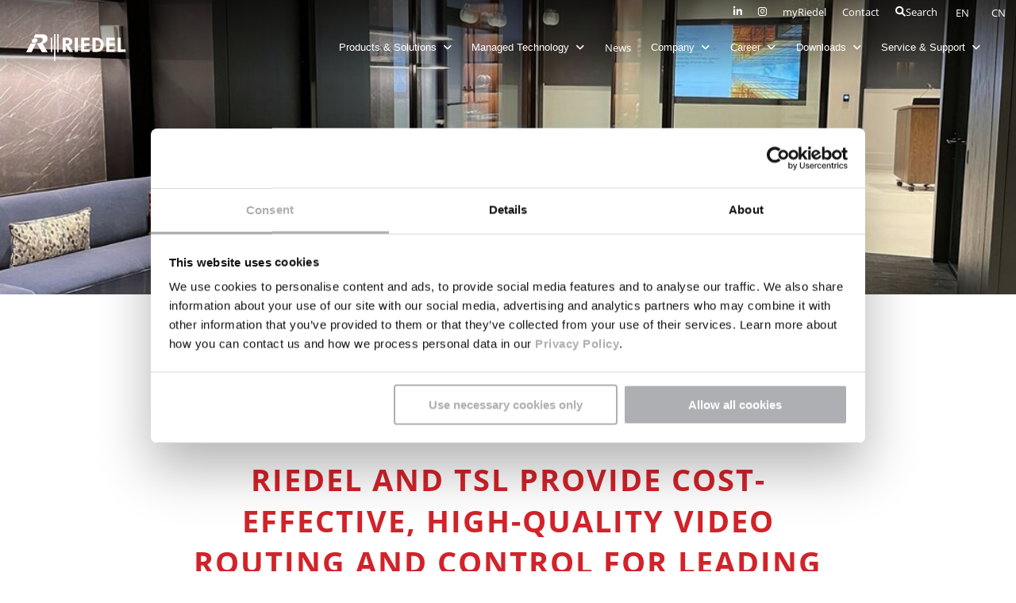

--- FILE ---
content_type: text/html; charset=utf-8
request_url: https://www.riedel.net/en/news/news-detail/riedel-and-tsl-provide-cost-effective-high-quality-video-routing-and-control-for-leading-financial-corporation
body_size: 11168
content:
<!DOCTYPE html>
<html dir="ltr" lang="en-EN">
<head>

<meta charset="utf-8">
<!-- 
	This website is powered by TYPO3 - inspiring people to share!
	TYPO3 is a free open source Content Management Framework initially created by Kasper Skaarhoj and licensed under GNU/GPL.
	TYPO3 is copyright 1998-2025 of Kasper Skaarhoj. Extensions are copyright of their respective owners.
	Information and contribution at https://typo3.org/
-->


<link rel="shortcut icon" href="/fileadmin/Resources/public/Images/Layout/Riedel-R-white-on-red-64px.ico" type="image/vnd.microsoft.icon">

<meta name="generator" content="TYPO3 CMS" />
<meta name="description" content="Riedel Communications today announced that its strategic collaboration with TSL has led to the successful deployment of a flexible, cost-effective video distribution and control system for a leading financial services firm. In a solution delivered by systems integrator Diversified, Riedel's MediorNet IP video distribution and conversion equipment — paired with TSL's award-winning X-Connect SMPTE ST 2110 routing control solution and virtual panel interfaces — provides professional-grade distributed IP routing and control without the need for a large-scale matrix." />
<meta name="keywords" content="Riedel MediorNet FusioN edge devices, TSL X-Connect solution, High-quality video distribution,
Flexible video routing,
IP-based workflows,
PTZ camera control,
Remote camera operators,
SMPTE ST 2022-7 seamless protection switching,
Redundant signal pathways,
Integration of SDI and IP technologies,
Affordable IP solutions,
Control infrastructure for multipurpose rooms,
Virtual audience engagements,
Video routing and control,
Professional video solutions,
Corporate video distribution,
Customized video solutions,
Seamless integration of video systems,
Small form factor edge devices,
User-friendly control interface" />
<meta property="og:title" content="Riedel and TSL Provide Cost-Effective, High-Quality Video Routing and Control for Leading Financial Corporation" />
<meta property="og:type" content="article" />
<meta property="og:url" content="https://www.riedel.net/en/news/news-detail/riedel-and-tsl-provide-cost-effective-high-quality-video-routing-and-control-for-leading-financial-corporation" />
<meta property="og:image" content="https://www.riedel.net/fileadmin/_processed_/4/c/csm_TSL_Riedel_PR_55e49973b1.jpg" />
<meta property="og:description" content="Riedel Communications today announced that its strategic collaboration with TSL has led to the successful deployment of a flexible, cost-effective video distribution and control system for a leading financial services firm. In a solution delivered by systems integrator Diversified, Riedel's MediorNet IP video distribution and conversion equipment — paired with TSL's award-winning X-Connect SMPTE ST 2110 routing control solution and virtual panel interfaces — provides professional-grade distributed IP routing and control without the need for a large-scale matrix." />
<meta name="twitter:card" content="summary" />


<link rel="stylesheet" type="text/css" href="/typo3temp/assets/compressed/merged-a343718fe75e66013372b785c5831998-e4b0dafa2650652492c43199e32c3873.css?1757493999" media="all">




<script src="/typo3conf/ext/p4m_provider/Resources/Public/vendor/jquery/jquery-3.7.0.min.js?1722850715"></script>



  <!-- Google tag (gtag.js) -->
  <script async src=https://www.googletagmanager.com/gtag/js?id=G-JJMZTK5ZY4></script>
  <script>
    window.dataLayer = window.dataLayer || [];
    function gtag(){dataLayer.push(arguments);}
    gtag('js', new Date());
    gtag('config', 'G-JJMZTK5ZY4');
  </script>  <!-- Start of HubSpot Embed Code -->
  <script type="text/javascript" id="hs-script-loader" async defer src="//js.hs-scripts.com/5450892.js"></script>
  <!-- End of HubSpot Embed Code -->
  <script>
      (function(e,t,o,n,p,r,i){e.visitorGlobalObjectAlias=n;e[e.visitorGlobalObjectAlias]=e[e.visitorGlobalObjectAlias]||function(){(e[e.visitorGlobalObjectAlias].q=e[e.visitorGlobalObjectAlias].q||[]).push(arguments)};e[e.visitorGlobalObjectAlias].l=(new Date).getTime();r=t.createElement("script");r.src=o;r.async=true;i=t.getElementsByTagName("script")[0];i.parentNode.insertBefore(r,i)})(window,document,"https://diffuser-cdn.app-us1.com/diffuser/diffuser.js","vgo");
      vgo('setAccount', '1003471438');
      vgo('setTrackByDefault', true);
      vgo('process');
  </script>  <script type="text/javascript">
    (function(c,l,a,r,i,t,y){
      c[a]=c[a]||function(){(c[a].q=c[a].q||[]).push(arguments)};
      t=l.createElement(r);t.async=1;t.src="https://www.clarity.ms/tag/"+i;
      y=l.getElementsByTagName(r)[0];y.parentNode.insertBefore(t,y);
    })(window, document, "clarity", "script", "qfdkxyo9em");
  </script><title>RIEDEL &#187; News-Detail</title><meta name="viewport" content="width=device-width, initial-scale=1.0, maximum-scale=1.0, minimum-scale=1.0, user-scalable=no"><meta property="og:image" content="https://www.riedel.net/fileadmin/resources/Public/Images/Layout/Riedel-R-white-on-red-360px.gif"><script id="Cookiebot" src="https://consent.cookiebot.com/uc.js" data-cbid="3bee962c-47db-40f5-ba6f-ff741be6beb6" data-blockingmode="auto" type="text/javascript"></script>    <style>
    .downloads--white, h2.downloads__headline {
        background: #f5f5f5;
    }
    </style>
<link rel="canonical" href="https://www.riedel.net/en/news/news-detail/riedel-and-tsl-provide-cost-effective-high-quality-video-routing-and-control-for-leading-financial-corporation"/>

<link rel="alternate" hreflang="en-EN" href="https://www.riedel.net/en/news/news-detail/riedel-and-tsl-provide-cost-effective-high-quality-video-routing-and-control-for-leading-financial-corporation"/>
<link rel="alternate" hreflang="zh-CN" href="https://www.riedel.net/cn/news/news-detail/riedel-and-tsl-provide-cost-effective-high-quality-video-routing-and-control-for-leading-financial-corporation"/>
<link rel="alternate" hreflang="x-default" href="https://www.riedel.net/en/news/news-detail/riedel-and-tsl-provide-cost-effective-high-quality-video-routing-and-control-for-leading-financial-corporation"/>

</head>
<body itemscope itemtype="http://schema.org/WebPage" data-page-uid="49" data-language-uid="0">


<div class="">
    
<div id="modal-search">
    <div class="lb-wrap">
        <div class="modal__window">
            <a class="modal__close modal-opener--search" href="#"><i class="fa fa-times-circle-o"></i><span
                class="screen-reader">Close</span></a>
            <div class="modal__headline">
                <h2>Search</h2>
            </div>
            <div class="modal__content">
                
                        
                        
                        <div class="modal-section-row modal-section-row--search">
                            <div class="modal-section-column">
                                <div class="modal-section-column__headline">
                                    <h3>
                                        Most Searched Products
                                    </h3>
                                </div>
                                <a href="/en/products/intercom/artist-digital-matrix-intercom/">
                                    <div class="modal-section modal-section--button modal-section--button--most-searched">
                                        <i class="fa fa-file-text-o fa-fw"></i>
                                        <h4>
                                            Artist - Digital Matrix Intercom
                                        </h4>
                                    </div>
                                </a>

                                <a href="https://my.riedel.net/">
                                    <div class="modal-section modal-section--button modal-section--button--most-searched">
                                        <i class="fa fa-file-text-o fa-fw"></i>
                                        <h4>
                                            Technical Support
                                        </h4>
                                    </div>
                                </a>

                                <a href="/en/products/media-networks/mediornet-modular/">
                                    <div class="modal-section modal-section--button modal-section--button--most-searched">
                                        <i class="fa fa-file-text-o fa-fw"></i>
                                        <h4>
                                            MediorNet Modular
                                        </h4>
                                    </div>
                                </a>
                                <a href="/en/products/intercom/intercom-panels/smartpanel/">
                                    <div class="modal-section modal-section--button modal-section--button--most-searched">
                                        <i class="fa fa-file-text-o fa-fw"></i>
                                        <h4>
                                            Smartpanel
                                        </h4>
                                    </div>
                                </a>
                            </div>
                            <div class="modal-section-column">
                                <div class="modal-section-column__headline">
                                    <h3>
                                        Most Searched Downloads
                                    </h3>
                                </div>
                                <a href="/en/customer-support/downloads/">
                                    <div class="modal-section modal-section--button modal-section--button--most-searched">
                                        <i class="fa fa-download fa-fw"></i>
                                        <h4>
                                            Riedel Catalogue
                                        </h4>
                                    </div>
                                </a>
                                <a href="/en/customer-support/downloads/">
                                    <div class="modal-section modal-section--button modal-section--button--most-searched">
                                        <i class="fa fa-download fa-fw"></i>
                                        <h4>
                                            Riedel Update #17
                                        </h4>
                                    </div>
                                </a>
                                <a href="/en/customer-support/downloads/">
                                    <div class="modal-section modal-section--button modal-section--button--most-searched">
                                        <i class="fa fa-download fa-fw"></i>
                                        <h4>
                                            Riedel Update #16
                                        </h4>
                                    </div>
                                </a>
                            </div>
                        </div>
                    
            </div>
        </div>
    </div>
</div>

    
    <div id="modal-customer-support" class="modal" style="display: none;">
        <div class="modal-wrap">
            <div class="modal-header">
                <h2>Services</h2>
                <button class="modal-close"><i class="fas fa-times"></i></button>
            </div>
            <div class="modal-body">
                
<div id="c274" class="frame frame-default  frame-type-list  frame-layout-0   "><div class="my-technical-support-text"><p>We provide a comprehensive suite of services to help you get the most out of your investment before, during, and after the sale.</p></div></div>


                
    <div class="tiles tiles-33 gap-sm">
        
            <div class="tile">
                <a href="https://my.riedel.net/" class="tile-inner">
                    <div class="support-icon">
                        
                                <i class="fas fa-phone"></i>
                            
                    </div>
                    Support
                    <small>Contact our Technical Support</small>
                </a>
            </div>
        
            <div class="tile">
                <a href="/en/downloads/update-brochures" class="tile-inner">
                    <div class="support-icon">
                        
                                <i class="fas fa-download"></i>
                            
                    </div>
                    Downloads
                    <small>Brochures &amp; data-sheets, forms &amp; tools, manuals &amp; application notes, certificates</small>
                </a>
            </div>
        
            <div class="tile">
                <a href="/en/service-support/academy" class="tile-inner">
                    <div class="support-icon">
                        
                                <i class="fas fa-graduation-cap"></i>
                            
                    </div>
                    Academy
                    <small></small>
                </a>
            </div>
        
            <div class="tile">
                <a href="/en/service-support/warranty" class="tile-inner">
                    <div class="support-icon">
                        
                                <i class="fas fa-check-square"></i>
                            
                    </div>
                    Warranty
                    <small></small>
                </a>
            </div>
        
            <div class="tile">
                <a href="https://my.riedel.net/" class="tile-inner">
                    <div class="support-icon">
                        
                                <i class="fas fa-wrench"></i>
                            
                    </div>
                    Repairs
                    <small></small>
                </a>
            </div>
        
    </div>


            </div>
            <div class="modal-footer">

            </div>
        </div>
    </div>


    <div id="nav-main-wrap">
        <nav id="nav-meta">
            <ul class="navbar">
                
<a id="c9777" class="anchor"></a><li><a href="https://de.linkedin.com/company/riedel-communications" target="_blank" rel="noreferrer"><i class="fab fa-linkedin-in"></i></a></li><li><a href="https://www.instagram.com/riedelcommunications/" target="_blank" rel="noreferrer"><i class="fab fa-instagram"></i></a></li>


                
    
        <li id="id-125">
            
                    <a href="https://myriedel.riedel.net/en/">
                        <i class="icon-user"></i> myRiedel
                    </a>
                
        </li>
    
        <li id="id-11">
            
                    <a href="/en/company/contact">
                        Contact
                    </a>
                
        </li>
    
        <li id="id-99">
            
                    <a href="/en/search" class="modal-opener modal-opener--search">
                        <i class="fa fa-search"></i> Search
                    </a>
                
        </li>
    

                <li class="nav-language">
                    
    <button class="btn toggle-nav-language"><i class="fa-solid fa-earth-europe"></i> <i class="fa-solid fa-angle-down"></i></button>
    <div class="dropdown">
        
            
                    <a href="/en/news/news-detail/riedel-and-tsl-provide-cost-effective-high-quality-video-routing-and-control-for-leading-financial-corporation">
                        
                                EN
                            
                    </a>
                
        
            
                    <a href="javascript:void(0);" class="disabled">
                        DE
                    </a>
                
        
            
                    <a href="/cn/news/news-detail/riedel-and-tsl-provide-cost-effective-high-quality-video-routing-and-control-for-leading-financial-corporation">
                        
                                CN
                            
                    </a>
                
        
            
                    <a href="javascript:void(0);" class="disabled">
                        JA
                    </a>
                
        
            
                    <a href="javascript:void(0);" class="disabled">
                        FR
                    </a>
                
        
    </div>

                </li>
            </ul>
        </nav>
        
    <nav id="nav-main">
        <div class="navbar-left">
            
<div id="c7528" class="frame frame-default  frame-type-image  frame-layout-0   "><div class="ce-image ce-center ce-above"><div class="ce-gallery" data-ce-columns="1" data-ce-images="1"><div class="ce-outer"><div class="ce-inner"><div class="ce-row"><div class="ce-column"><figure class="image"><a href="/en/"><img class="image-embed-item" src="/fileadmin/Resources/Public/Images/Layout/logo.svg" width="128" height="36" loading="lazy" alt="" /></a></figure></div></div></div></div></div></div></div>


        </div>
        <div class="navbar-right">
            <ul class="navbar">
                
                    <li class="nav-item-megamenu ">
                        
                            <button class="nav-link-parent">Products &amp; Solutions <i class="fas fa-angle-down"></i>
                            </button>
                            <div class="megamenu-wrapper">
                                <div class="container">
                                    <a href="/en/products-solutions" class="btn btn-red mt-1">
                                        Products &amp; Solutions
                                    </a>
                                    <div class="megamenu-inner">
                                        <div class="megamenu-categories">
                                            
                                                
                                                    <div class="megamenu-category">
                                                        <a href="/en/products-solutions/intercom" class="megamenu-category-title">
                                                            Intercom
                                                        </a>
                                                        <ul class="megamenu-category-list">
                                                            
                                                                
                                                                    <li>
                                                                        <a href="/en/products-solutions/intercom/artist-matrix-intercom/overview">
                                                                            ARTIST Intercom
                                                                        </a>
                                                                    </li>
                                                                
                                                            
                                                                
                                                                    <li>
                                                                        <a href="/en/products-solutions/intercom/smartpanels/1200-series">
                                                                            SmartPanels
                                                                        </a>
                                                                    </li>
                                                                
                                                            
                                                                
                                                                    <li>
                                                                        <a href="/en/products-solutions/intercom/keypanels/1100-series">
                                                                            Keypanels
                                                                        </a>
                                                                    </li>
                                                                
                                                            
                                                                
                                                                    <li>
                                                                        <a href="/en/products-solutions/intercom/bolero-wireless-intercom">
                                                                            BOLERO Wireless Intercom
                                                                        </a>
                                                                    </li>
                                                                
                                                            
                                                                
                                                                    <li>
                                                                        <a href="/en/products-solutions/intercom/performer-partyline-intercom">
                                                                            PERFORMER Partyline Intercom
                                                                        </a>
                                                                    </li>
                                                                
                                                            
                                                                
                                                                    <li>
                                                                        <a href="/en/products-solutions/intercom/punqtum-by-riedel-digital-partyline-intercom">
                                                                            PunQtum by Riedel Digital Partyline Intercom
                                                                        </a>
                                                                    </li>
                                                                
                                                            
                                                                
                                                                    <li>
                                                                        <a href="/en/products-solutions/intercom/interfaces">
                                                                            Interfaces
                                                                        </a>
                                                                    </li>
                                                                
                                                            
                                                                
                                                                    <li>
                                                                        <a href="/en/products-solutions/intercom/headsets">
                                                                            Headsets
                                                                        </a>
                                                                    </li>
                                                                
                                                            
                                                        </ul>
                                                    </div>
                                                
                                            
                                                
                                                    <div class="megamenu-category">
                                                        <a href="/en/products-solutions/distributed-video-networks" class="megamenu-category-title">
                                                            Distributed Video Networks
                                                        </a>
                                                        <ul class="megamenu-category-list">
                                                            
                                                                
                                                                    <li>
                                                                        <a href="/en/products-solutions/distributed-video-networks/mediornet-horizon">
                                                                            MediorNet HorizoN
                                                                        </a>
                                                                    </li>
                                                                
                                                            
                                                                
                                                                    <li>
                                                                        <a href="/en/products-solutions/distributed-video-networks/mn-micron/hardware">
                                                                            MediorNet MicroN
                                                                        </a>
                                                                    </li>
                                                                
                                                            
                                                                
                                                                    <li>
                                                                        <a href="/en/products-solutions/distributed-video-networks/mn-compact">
                                                                            MediorNet Compact
                                                                        </a>
                                                                    </li>
                                                                
                                                            
                                                                
                                                                    <li>
                                                                        <a href="/en/products-solutions/distributed-video-networks/mn-metron">
                                                                            MediorNet MetroN
                                                                        </a>
                                                                    </li>
                                                                
                                                            
                                                                
                                                                    <li>
                                                                        <a href="/en/products-solutions/distributed-video-networks/mediornet-muon/hardware">
                                                                            MediorNet MuoN
                                                                        </a>
                                                                    </li>
                                                                
                                                            
                                                                
                                                                    <li>
                                                                        <a href="/en/products-solutions/distributed-video-networks/mediornet-fusion/hardware">
                                                                            MediorNet FusioN
                                                                        </a>
                                                                    </li>
                                                                
                                                            
                                                                
                                                                    <li>
                                                                        <a href="/en/products-solutions/distributed-video-networks/mediornet-virtu/hardware">
                                                                            MediorNet VirtU
                                                                        </a>
                                                                    </li>
                                                                
                                                            
                                                                
                                                                    <li>
                                                                        <a href="/en/products-solutions/distributed-video-networks/mediorworks-mnset">
                                                                            MediorWorks &amp; MNSet
                                                                        </a>
                                                                    </li>
                                                                
                                                            
                                                                
                                                                    <li>
                                                                        <a href="/en/products-solutions/intercom/smartpanels/2300-series">
                                                                            Control Panels
                                                                        </a>
                                                                    </li>
                                                                
                                                            
                                                        </ul>
                                                    </div>
                                                
                                            
                                                
                                                    <div class="megamenu-category">
                                                        <a href="/en/products-solutions/apps-for-video/micron-multiviewer-app" class="megamenu-category-title">
                                                            Apps for Video
                                                        </a>
                                                        <ul class="megamenu-category-list">
                                                            
                                                                
                                                                    <li>
                                                                        <a href="/en/products-solutions/fields-of-application/video-audio-ip-gateways">
                                                                            MuoN &amp; FusioN Gateway
                                                                        </a>
                                                                    </li>
                                                                
                                                            
                                                                
                                                                    <li>
                                                                        <a href="/en/products-solutions/apps-for-video/micron-multiviewer-app">
                                                                            MicroN MultiViewer App
                                                                        </a>
                                                                    </li>
                                                                
                                                            
                                                                
                                                                    <li>
                                                                        <a href="/en/products-solutions/apps-for-video/muon-fusion-encode/decode">
                                                                            MuoN &amp; FusioN Encode/Decode
                                                                        </a>
                                                                    </li>
                                                                
                                                            
                                                        </ul>
                                                    </div>
                                                
                                            
                                                
                                                    <div class="megamenu-category">
                                                        <a href="/en/products-solutions/live-video-production" class="megamenu-category-title">
                                                            Live Video Production
                                                        </a>
                                                        <ul class="megamenu-category-list">
                                                            
                                                                
                                                                    <li>
                                                                        <a href="/en/products-solutions/live-video-production/simplylive-production-suite/simplylive-production-suite">
                                                                            SimplyLive Production Suite
                                                                        </a>
                                                                    </li>
                                                                
                                                            
                                                                
                                                                    <li>
                                                                        <a href="/en/products-solutions/live-video-production/rimotion">
                                                                            RiMotion Replay
                                                                        </a>
                                                                    </li>
                                                                
                                                            
                                                                
                                                                    <li>
                                                                        <a href="/en/products-solutions/live-video-production/riview">
                                                                            RiView Video Review
                                                                        </a>
                                                                    </li>
                                                                
                                                            
                                                                
                                                                    <li>
                                                                        <a href="/en/products-solutions/live-video-production/ricapture">
                                                                            RiCapture Ingest Recording
                                                                        </a>
                                                                    </li>
                                                                
                                                            
                                                                
                                                                    <li>
                                                                        <a href="/en/products-solutions/live-video-production/venue-gateway">
                                                                            Venue Gateway Contribution
                                                                        </a>
                                                                    </li>
                                                                
                                                            
                                                        </ul>
                                                    </div>
                                                
                                            
                                                
                                                    <div class="megamenu-category">
                                                        <a href="/en/products-solutions" class="megamenu-category-title">
                                                            Audio
                                                        </a>
                                                        <ul class="megamenu-category-list">
                                                            
                                                                
                                                                    <li>
                                                                        <a href="https://www.riedel.net/Audio">
                                                                            SAME Smart Audio &amp; Mixing Engine
                                                                        </a>
                                                                    </li>
                                                                
                                                            
                                                                
                                                                    <li>
                                                                        <a href="/en/products-solutions/intercom/interfaces">
                                                                            Interfaces
                                                                        </a>
                                                                    </li>
                                                                
                                                            
                                                        </ul>
                                                    </div>
                                                
                                            
                                                
                                                    <div class="megamenu-category">
                                                        <a href="https://hi-app.io" class="megamenu-category-title">
                                                            hi human interface®
                                                        </a>
                                                        <ul class="megamenu-category-list">
                                                            
                                                        </ul>
                                                    </div>
                                                
                                            
                                                
                                            
                                                
                                            
                                                
                                            
                                                
                                            
                                                
                                            
                                            <div class="megamenu-teaser">
                                                <div class="megamenu-teaser-content"></div>
                                            </div>
                                        </div>
                                    </div>
                                </div>
                                <div class="megamenu-footer">
                                    <div class="container">
                                        <div class="megamenu-footer-inner">
                                            
                                        </div>
                                    </div>
                                </div>
                            </div>
                            
                    </li>
                
                    <li class="nav-item-megamenu ">
                        
                            <button class="nav-link-parent">Managed Technology <i class="fas fa-angle-down"></i>
                            </button>
                            <div class="megamenu-wrapper">
                                <div class="container">
                                    <a href="/en/managed-technology" class="btn btn-red mt-1">
                                        Managed Technology
                                    </a>
                                    <div class="megamenu-inner">
                                        <div class="megamenu-categories">
                                            
                                                
                                                    <div class="megamenu-category">
                                                        <a href="/en/managed-technology" class="megamenu-category-title">
                                                            MT Home
                                                        </a>
                                                        <ul class="megamenu-category-list">
                                                            
                                                        </ul>
                                                    </div>
                                                
                                            
                                                
                                                    <div class="megamenu-category">
                                                        <a href="/en/managed-technology/mtservices" class="megamenu-category-title">
                                                            MT Services
                                                        </a>
                                                        <ul class="megamenu-category-list">
                                                            
                                                        </ul>
                                                    </div>
                                                
                                            
                                                
                                                    <div class="megamenu-category">
                                                        <a href="/en/managed-technology/motorsport" class="megamenu-category-title">
                                                            Motorsport
                                                        </a>
                                                        <ul class="megamenu-category-list">
                                                            
                                                        </ul>
                                                    </div>
                                                
                                            
                                                
                                                    <div class="megamenu-category">
                                                        <a href="/en/managed-technology/maritime" class="megamenu-category-title">
                                                            Maritime
                                                        </a>
                                                        <ul class="megamenu-category-list">
                                                            
                                                        </ul>
                                                    </div>
                                                
                                            
                                                
                                                    <div class="megamenu-category">
                                                        <a href="/en/managed-technology/global-events" class="megamenu-category-title">
                                                            Global Events
                                                        </a>
                                                        <ul class="megamenu-category-list">
                                                            
                                                        </ul>
                                                    </div>
                                                
                                            
                                                
                                                    <div class="megamenu-category">
                                                        <a href="/en/managed-technology/refsuite/overview/refsuite" class="megamenu-category-title">
                                                            RefSuite
                                                        </a>
                                                        <ul class="megamenu-category-list">
                                                            
                                                        </ul>
                                                    </div>
                                                
                                            
                                                
                                                    <div class="megamenu-category">
                                                        <a href="/en/managed-technology/easy5g" class="megamenu-category-title">
                                                            Easy5G
                                                        </a>
                                                        <ul class="megamenu-category-list">
                                                            
                                                        </ul>
                                                    </div>
                                                
                                            
                                                
                                                    <div class="megamenu-category">
                                                        <a href="/en/managed-technology/emea" class="megamenu-category-title">
                                                            Managed Technology EMEA
                                                        </a>
                                                        <ul class="megamenu-category-list">
                                                            
                                                        </ul>
                                                    </div>
                                                
                                            
                                                
                                                    <div class="megamenu-category">
                                                        <a href="/en/managed-technology/north-america" class="megamenu-category-title">
                                                            Managed Technology North America
                                                        </a>
                                                        <ul class="megamenu-category-list">
                                                            
                                                        </ul>
                                                    </div>
                                                
                                            
                                                
                                                    <div class="megamenu-category">
                                                        <a href="/en/managed-technology/apac" class="megamenu-category-title">
                                                            Managed Technology APAC
                                                        </a>
                                                        <ul class="megamenu-category-list">
                                                            
                                                        </ul>
                                                    </div>
                                                
                                            
                                            <div class="megamenu-teaser">
                                                <div class="megamenu-teaser-content"></div>
                                            </div>
                                        </div>
                                    </div>
                                </div>
                                <div class="megamenu-footer">
                                    <div class="container">
                                        <div class="megamenu-footer-inner">
                                            
                                        </div>
                                    </div>
                                </div>
                            </div>
                            
                    </li>
                
                    <li class="nav-item-megamenu active">
                        
                                <a href="/en/news">News</a>
                            
                    </li>
                
                    <li class="nav-item-megamenu ">
                        
                            <button class="nav-link-parent">Company <i class="fas fa-angle-down"></i>
                            </button>
                            <div class="megamenu-wrapper">
                                <div class="container">
                                    <a href="/en/company/about-us" class="btn btn-red mt-1">
                                        Company
                                    </a>
                                    <div class="megamenu-inner">
                                        <div class="megamenu-categories">
                                            
                                                
                                                    <div class="megamenu-category">
                                                        <a href="/en/company/about-us" class="megamenu-category-title">
                                                            About us
                                                        </a>
                                                        <ul class="megamenu-category-list">
                                                            
                                                        </ul>
                                                    </div>
                                                
                                            
                                                
                                                    <div class="megamenu-category">
                                                        <a href="/en/company/quality-policy" class="megamenu-category-title">
                                                            Quality Policy
                                                        </a>
                                                        <ul class="megamenu-category-list">
                                                            
                                                        </ul>
                                                    </div>
                                                
                                            
                                                
                                                    <div class="megamenu-category">
                                                        <a href="/en/company/trade-shows" class="megamenu-category-title">
                                                            Trade Shows
                                                        </a>
                                                        <ul class="megamenu-category-list">
                                                            
                                                        </ul>
                                                    </div>
                                                
                                            
                                                
                                                    <div class="megamenu-category">
                                                        <a href="/en/company/milestones-history" class="megamenu-category-title">
                                                            Milestones &amp; History
                                                        </a>
                                                        <ul class="megamenu-category-list">
                                                            
                                                        </ul>
                                                    </div>
                                                
                                            
                                                
                                                    <div class="megamenu-category">
                                                        <a href="/en/company/environmental-policy" class="megamenu-category-title">
                                                            Environmental Policy
                                                        </a>
                                                        <ul class="megamenu-category-list">
                                                            
                                                        </ul>
                                                    </div>
                                                
                                            
                                                
                                                    <div class="megamenu-category">
                                                        <a href="/en/company/contact" class="megamenu-category-title">
                                                            Contact
                                                        </a>
                                                        <ul class="megamenu-category-list">
                                                            
                                                        </ul>
                                                    </div>
                                                
                                            
                                                
                                                    <div class="megamenu-category">
                                                        <a href="/en/company/engineering-hubs" class="megamenu-category-title">
                                                            Engineering Hubs
                                                        </a>
                                                        <ul class="megamenu-category-list">
                                                            
                                                        </ul>
                                                    </div>
                                                
                                            
                                            <div class="megamenu-teaser">
                                                <div class="megamenu-teaser-content"></div>
                                            </div>
                                        </div>
                                    </div>
                                </div>
                                <div class="megamenu-footer">
                                    <div class="container">
                                        <div class="megamenu-footer-inner">
                                            
                                        </div>
                                    </div>
                                </div>
                            </div>
                            
                    </li>
                
                    <li class="nav-item-megamenu ">
                        
                            <button class="nav-link-parent">Career <i class="fas fa-angle-down"></i>
                            </button>
                            <div class="megamenu-wrapper">
                                <div class="container">
                                    <a href="/en/career" class="btn btn-red mt-1">
                                        Career
                                    </a>
                                    <div class="megamenu-inner">
                                        <div class="megamenu-categories">
                                            
                                                
                                                    <div class="megamenu-category">
                                                        <a href="/en/career/pupils-high-school-graduates" class="megamenu-category-title">
                                                            Pupils &amp; Graduates
                                                        </a>
                                                        <ul class="megamenu-category-list">
                                                            
                                                                
                                                                    <li>
                                                                        <a href="/en/career/pupils-high-school-graduates/electronics-technician-for-devices-and-systems">
                                                                            Electronics Technician for Devices and Systems
                                                                        </a>
                                                                    </li>
                                                                
                                                            
                                                                
                                                                    <li>
                                                                        <a href="/en/career/pupils-high-school-graduates/industrial-clerk">
                                                                            Industrial clerk
                                                                        </a>
                                                                    </li>
                                                                
                                                            
                                                                
                                                                    <li>
                                                                        <a href="/en/career/pupils-high-school-graduates/warehouse-logistic-specialist">
                                                                            Warehouse Logistic Specialist
                                                                        </a>
                                                                    </li>
                                                                
                                                            
                                                                
                                                                    <li>
                                                                        <a href="/en/career/pupils-high-school-graduates/it-specialist-in-system-integration">
                                                                            IT specialist in system integration
                                                                        </a>
                                                                    </li>
                                                                
                                                            
                                                                
                                                                    <li>
                                                                        <a href="/en/career/pupils-high-school-graduates/dual-study-program">
                                                                            Dual Study Program
                                                                        </a>
                                                                    </li>
                                                                
                                                            
                                                                
                                                                    <li>
                                                                        <a href="/en/career/pupils-high-school-graduates/internship">
                                                                            Internship
                                                                        </a>
                                                                    </li>
                                                                
                                                            
                                                        </ul>
                                                    </div>
                                                
                                            
                                                
                                                    <div class="megamenu-category">
                                                        <a href="https://riedelcommunications.softgarden.io/de/vacancies" class="megamenu-category-title">
                                                            Jobs
                                                        </a>
                                                        <ul class="megamenu-category-list">
                                                            
                                                        </ul>
                                                    </div>
                                                
                                            
                                                
                                                    <div class="megamenu-category">
                                                        <a href="/en/career/riedel-talent-acquisition-team" class="megamenu-category-title">
                                                            Riedel Talent Acquisition Team
                                                        </a>
                                                        <ul class="megamenu-category-list">
                                                            
                                                        </ul>
                                                    </div>
                                                
                                            
                                            <div class="megamenu-teaser">
                                                <div class="megamenu-teaser-content"></div>
                                            </div>
                                        </div>
                                    </div>
                                </div>
                                <div class="megamenu-footer">
                                    <div class="container">
                                        <div class="megamenu-footer-inner">
                                            
                                        </div>
                                    </div>
                                </div>
                            </div>
                            
                    </li>
                
                    <li class="nav-item-megamenu ">
                        
                            <button class="nav-link-parent">Downloads <i class="fas fa-angle-down"></i>
                            </button>
                            <div class="megamenu-wrapper">
                                <div class="container">
                                    <a href="/en/downloads/update-brochures" class="btn btn-red mt-1">
                                        Downloads
                                    </a>
                                    <div class="megamenu-inner">
                                        <div class="megamenu-categories">
                                            
                                                
                                                    <div class="megamenu-category">
                                                        <a href="/en/downloads/catalog-brochures" class="megamenu-category-title">
                                                            Catalog &amp; Brochures
                                                        </a>
                                                        <ul class="megamenu-category-list">
                                                            
                                                        </ul>
                                                    </div>
                                                
                                            
                                                
                                                    <div class="megamenu-category">
                                                        <a href="/en/downloads/update-brochures" class="megamenu-category-title">
                                                            Update Brochures
                                                        </a>
                                                        <ul class="megamenu-category-list">
                                                            
                                                        </ul>
                                                    </div>
                                                
                                            
                                                
                                                    <div class="megamenu-category">
                                                        <a href="/en/downloads/firmware-software" class="megamenu-category-title">
                                                            Firmware &amp; Software
                                                        </a>
                                                        <ul class="megamenu-category-list">
                                                            
                                                        </ul>
                                                    </div>
                                                
                                            
                                                
                                                    <div class="megamenu-category">
                                                        <a href="/en/downloads/datasheets" class="megamenu-category-title">
                                                            Datasheets
                                                        </a>
                                                        <ul class="megamenu-category-list">
                                                            
                                                        </ul>
                                                    </div>
                                                
                                            
                                                
                                                    <div class="megamenu-category">
                                                        <a href="/en/downloads/certificates" class="megamenu-category-title">
                                                            Certificates
                                                        </a>
                                                        <ul class="megamenu-category-list">
                                                            
                                                        </ul>
                                                    </div>
                                                
                                            
                                                
                                                    <div class="megamenu-category">
                                                        <a href="/en/downloads/guides-white-papers" class="megamenu-category-title">
                                                            Guides &amp; White Papers
                                                        </a>
                                                        <ul class="megamenu-category-list">
                                                            
                                                        </ul>
                                                    </div>
                                                
                                            
                                                
                                                    <div class="megamenu-category">
                                                        <a href="/en/downloads/case-studies-testimonials" class="megamenu-category-title">
                                                            Case Studies &amp; Testimonials
                                                        </a>
                                                        <ul class="megamenu-category-list">
                                                            
                                                        </ul>
                                                    </div>
                                                
                                            
                                                
                                                    <div class="megamenu-category">
                                                        <a href="/en/downloads/logos" class="megamenu-category-title">
                                                            Logos
                                                        </a>
                                                        <ul class="megamenu-category-list">
                                                            
                                                        </ul>
                                                    </div>
                                                
                                            
                                            <div class="megamenu-teaser">
                                                <div class="megamenu-teaser-content"></div>
                                            </div>
                                        </div>
                                    </div>
                                </div>
                                <div class="megamenu-footer">
                                    <div class="container">
                                        <div class="megamenu-footer-inner">
                                            
                                        </div>
                                    </div>
                                </div>
                            </div>
                            
                    </li>
                
                    <li class="nav-item-megamenu ">
                        
                            <button class="nav-link-parent">Service &amp; Support <i class="fas fa-angle-down"></i>
                            </button>
                            <div class="megamenu-wrapper">
                                <div class="container">
                                    <a href="https://my.riedel.net/" class="btn btn-red mt-1">
                                        Service &amp; Support
                                    </a>
                                    <div class="megamenu-inner">
                                        <div class="megamenu-categories">
                                            
                                                
                                                    <div class="megamenu-category">
                                                        <a href="https://my.riedel.net/" class="megamenu-category-title">
                                                            Support
                                                        </a>
                                                        <ul class="megamenu-category-list">
                                                            
                                                        </ul>
                                                    </div>
                                                
                                            
                                                
                                                    <div class="megamenu-category">
                                                        <a href="https://my.riedel.net/" class="megamenu-category-title">
                                                            Repairs
                                                        </a>
                                                        <ul class="megamenu-category-list">
                                                            
                                                        </ul>
                                                    </div>
                                                
                                            
                                                
                                                    <div class="megamenu-category">
                                                        <a href="/en/service-support/warranty" class="megamenu-category-title">
                                                            Warranty
                                                        </a>
                                                        <ul class="megamenu-category-list">
                                                            
                                                        </ul>
                                                    </div>
                                                
                                            
                                                
                                                    <div class="megamenu-category">
                                                        <a href="/en/service-support/riedel-care" class="megamenu-category-title">
                                                            Riedel Care
                                                        </a>
                                                        <ul class="megamenu-category-list">
                                                            
                                                        </ul>
                                                    </div>
                                                
                                            
                                                
                                                    <div class="megamenu-category">
                                                        <a href="/en/service-support/academy" class="megamenu-category-title">
                                                            Academy
                                                        </a>
                                                        <ul class="megamenu-category-list">
                                                            
                                                        </ul>
                                                    </div>
                                                
                                            
                                                
                                                    <div class="megamenu-category">
                                                        <a href="/en/services/skype-tx-stx-200" class="megamenu-category-title">
                                                            Legacy Products
                                                        </a>
                                                        <ul class="megamenu-category-list">
                                                            
                                                                
                                                                    <li>
                                                                        <a href="/en/service-support/legacy-products/mediornet">
                                                                            MediorNet VirtU
                                                                        </a>
                                                                    </li>
                                                                
                                                            
                                                                
                                                                    <li>
                                                                        <a href="/en/products-solutions/apps-for-video/micron-processing-app">
                                                                            MicroN Processing App
                                                                        </a>
                                                                    </li>
                                                                
                                                            
                                                                
                                                                    <li>
                                                                        <a href="/en/products-solutions/apps-for-video/micron-ip-app">
                                                                            MicroN IP App
                                                                        </a>
                                                                    </li>
                                                                
                                                            
                                                                
                                                                    <li>
                                                                        <a href="/en/service-support/legacy-products/tango-matrix-intercom">
                                                                            TANGO Matrix Intercom
                                                                        </a>
                                                                    </li>
                                                                
                                                            
                                                                
                                                                    <li>
                                                                        <a href="/en/service-support/legacy-products/mn-compact-basic-plus">
                                                                            MN Compact Basic &amp; Plus
                                                                        </a>
                                                                    </li>
                                                                
                                                            
                                                                
                                                                    <li>
                                                                        <a href="/en/service-support/legacy-products/kvm">
                                                                            KVM
                                                                        </a>
                                                                    </li>
                                                                
                                                            
                                                                
                                                                    <li>
                                                                        <a href="/en/products-solutions/distributed-video-networks/rocknet/hardware">
                                                                            RockNet
                                                                        </a>
                                                                    </li>
                                                                
                                                            
                                                                
                                                                    <li>
                                                                        <a href="/en/products-solutions/distributed-video-networks/mn-modular">
                                                                            MN Modular
                                                                        </a>
                                                                    </li>
                                                                
                                                            
                                                                
                                                                    <li>
                                                                        <a href="/en/services/skype-tx-stx-200">
                                                                            Skype TX STX-200
                                                                        </a>
                                                                    </li>
                                                                
                                                            
                                                                
                                                                    <li>
                                                                        <a href="/en/products-solutions/distributed-video-networks/accessories">
                                                                            Accessories
                                                                        </a>
                                                                    </li>
                                                                
                                                            
                                                        </ul>
                                                    </div>
                                                
                                            
                                            <div class="megamenu-teaser">
                                                <div class="megamenu-teaser-content"></div>
                                            </div>
                                        </div>
                                    </div>
                                </div>
                                <div class="megamenu-footer">
                                    <div class="container">
                                        <div class="megamenu-footer-inner">
                                            
                                        </div>
                                    </div>
                                </div>
                            </div>
                            
                    </li>
                
            </ul>
        </div>
        <button id="nav-main-toggle" class="btn">
            <span></span>
            <span></span>
            <span></span>
        </button>
    </nav>

    </div>
    
        <div id="content" class="news-detail">
            
<div id="c21" class="frame frame-default  frame-type-list  frame-layout-0   "><div class="hero" style="background-image: url(/fileadmin/user_upload/50-news/2024/2024-03-26_TSL/TSL_Riedel_PR.jpg);"></div><div class="container"><article class="article" itemscope="itemscope" itemtype="http://schema.org/Article"><div class="article__inner"><div class="text"><h1 class="text-center">Press Release</h1><p class="location-and-date text-center"><span class="location lead">Wuppertal</span><span class="date lead">
                                March 26, 2024
                            </span></p><h2>Riedel and TSL Provide Cost-Effective, High-Quality Video Routing and Control for Leading Financial Corporation</h2><div class="article__teaser"><p>Riedel Communications today announced that its strategic collaboration with TSL has led to the successful deployment of a flexible, cost-effective video distribution and control system for a leading financial services firm. In a solution delivered by systems integrator Diversified, Riedel's MediorNet IP video distribution and conversion equipment — paired with TSL's award-winning X-Connect SMPTE ST 2110 routing control solution and virtual panel interfaces — provides professional-grade distributed IP routing and control without the need for a large-scale matrix.</p></div><p>At each of the financial firm's two primary locations, more than 50 Riedel MediorNet FusioN edge devices, orchestrated by TSL's X-Connect, form a flexible small-scale solution. Customized for spaces prioritizing high-quality video and user-friendly control, such as wealth management meetings, client conferences, and live webinars, the FusioNs transcend their role as 3G/UHD SDI/IP gateways.</p><p>The FusioNs also excel as PTZ camera control Ethernet tunnels, catering seamlessly to the needs of remote camera operators. Offering options for FusioN black burst (BB) and frame sync (FS), customers have the flexibility to genlock remote sources with BB inputs or use frame sync to lock asynchronous sources to PTP during encapsulation. Additionally, the core IP media fabric consists of two pairs of MediorNet VirtU-48s, establishing the red and blue networks and ensuring full signal redundancy through SMPTE ST 2022-7 seamless protection switching for a fault tolerant network. TSL's X-Connect ST 2110 routing solution effortlessly connects and controls IP edge devices and legacy broadcast devices, bridging the integration gap between SDI and IP-based workflows.</p><p>“In the evolving IP landscape, content producers and broadcasters of all sizes must have access to open, affordable solutions for leveraging IP and COTS benefits without the expense of a costly total infrastructure revamp,” said Ian Godfrey, President TSL Products Inc. and Head of Control. “Integrating X-Connect with Riedel's innovative MediorNet IP video systems, we have created an easy-to-use solution that facilitates high-quality video distribution throughout the company’s facilities.”</p><p>The financial services firm, a recent addition to Riedel's clientele, effortlessly moves numerous video signals across its facilities using this joint solution. Although the project was initially designed without a control system, the more dynamic control infrastructure ultimately implemented, with its high level of control and tally, addresses the demands of the firm’s multipurpose rooms, live event centers, and virtual audience engagements via third-party platforms such as Zoom.</p><p>“The collaboration between Riedel and TSL has been instrumental in providing our client with a cost-effective, professional solution for its video routing and control needs," said Dave Caulwell, Regional Sales Director, East, at Riedel. “The client absolutely loved the small form factor of the FusioN edge devices as well as the different I/O options for adapting to different devices. Combining our equipment with TSL's innovative control interface, we have filled a void in the industry, delivering high-quality video solutions tailored to corporate spaces.”</p></div></div></article></div><section><div class="container"><div id="c13020" class="frame frame-grid-lg  frame-type-uploads  frame-layout-0   "><div class="downloads"><h2 class="downloads-title"></h2><ul class="downloads-list"><li><a href="/fileadmin/user_upload/50-news/2024/2024-03-26_TSL/RIEDEL_-_TSL_Press_Kit.zip" target="_blank"><span class="download-name">RIEDEL - TSL Press Kit</span><span class="download-metadata"><span class="download-type"></span><span class="download-size">3 MB</span><span class="download-date">24.06.2024</span><span class="fas fa-download"></span></span></a></li></ul></div></div><div id="c13021" class="frame frame-grid-lg  frame-type-p4mprovider_gallery  frame-layout-0   "><h2 class="gallery__headline">Gallery</h2><div class="splide gallery fce-gallery"><div class="splide__track"><ul class="splide__list gallery-items"><li class="splide__slide gallery-item"><img alt="Gallery " src="/fileadmin/_processed_/1/d/csm_MN_Fusion_3_and_6_76b5ea4de2.jpg" width="1600" height="900" /></li><li class="splide__slide gallery-item"><img alt="Gallery " src="/fileadmin/_processed_/a/9/csm_MN_IP_FusioN_6_3650eca37b.jpg" width="1600" height="900" /></li><li class="splide__slide gallery-item"><img alt="Gallery " src="/fileadmin/user_upload/50-news/2024/2024-03-26_TSL/TSL_Riedel_PR.jpg" width="1024" height="768" /></li></ul></div></div></div><div id="c13022" class="frame frame-grid-lg  frame-type-shortcut  frame-layout-0   "><div id="c41" class="frame frame-default  frame-type-p4mprovider_contact  frame-layout-0   "><div class="contact-big"><h2 class="contact-big__headline">Press Contact</h2><div class="contact-big__content"><div class="contact-big__image"><img alt="Serkan Güner" src="/fileadmin/_processed_/1/0/csm_guener_d7bdf77096.jpg" width="360" height="360" /></div><div class="contact-big__text"><h3 class="contact-big__text__name">Serkan Güner</h3><div class="contact-big__position">
                        Public Relations Manager
                    </div><div class="contact-big__phone">
                            
                            +49 202 292-9517
                        </div><div class="contact-big__mail"><a href="mailto:Serkan.Guener@riedel.net"><i class="fa fa-envelope"></i> Mail</a></div></div></div></div></div></div></div></section><div class="container"></div><div class="text-center mb-1"><a class="btn btn-red btn-outline" href="/en/news"><i class="fa fa-chevron-left" aria-hidden="true"></i> Back
                    </a></div></div>


            
            
                <div class="social-buttons">
    <div class="social-button">
        <a class="btn btn-dark" target="_blank" title="Share" href="https://www.facebook.com/sharer/sharer.php">
            <span><i class="fab fa-facebook-f"></i></span>
            <span>|</span>
            <span>Share</span>
        </a>
    </div>
    <div class="social-button">
        <a class="btn btn-dark" target="_blank" title="Tweet" href="https://www.twitter.com/share">
            <span><i class="fab fa-twitter"></i></span>
            <span>|</span>
            <span>Tweet</span>
        </a>
    </div>
    <div class="social-button">
        <a class="btn btn-dark" target="_blank" title="Share" href="https://www.linkedin.com/shareArticle">
            <span><i class="fab fa-linkedin-in"></i></span>
            <span>|</span>
            <span>Share</span>
        </a>
    </div>
</div>

            
        </div>
    
    <footer>
    <div id="socket">
        <div class="container">
            
    <ul class="navbar">
        
            <li>
                <a href="/en/company/contact">Contact</a>
            </li>
        
            <li>
                <a href="/en/meta/terms-and-conditions">Terms and Conditions</a>
            </li>
        
            <li>
                <a href="/en/data-privacy">Data Privacy</a>
            </li>
        
            <li>
                <a href="/en/meta/disclaimer">Disclaimer</a>
            </li>
        
    </ul>

            
<div id="c1" class="frame frame-default  frame-type-p4mprovider_socialmediafooter  frame-layout-0   "><header><h2 class="">
                Social Media Footer
            </h2></header><ul class="footer-social-media"><li><a href="https://www.facebook.com/RiedelCommunicationsInternational" target="_blank"><i class="fab fa-facebook-f"></i></a></li><li><a href="https://www.linkedin.com/company/riedel-communications-gmbh-&amp;-co--kg" target="_blank"><i class="fab fa-linkedin-in"></i></a></li><li><a href="https://instagram.com/riedelcommunications/" target="_blank"><i class="fab fa-instagram"></i></a></li><li><a href="https://www.youtube.com/user/riedelcommunications" target="_blank"><i class="fab fa-youtube"></i></a></li></ul></div>


            <p class="copyright">&copy; Riedel 2025</p>
        </div>
    </div>
</footer>

</div>

    <div class="ajax-search">
        <div class="ajax-search-inner">
            <input class="ajaxUrlSearch" type="hidden" name="ajaxUrlSearch" value="https://www.riedel.net/en/news/news-detail?tx_p4mprovider_piajaxsearch%5Baction%5D=search&amp;tx_p4mprovider_piajaxsearch%5Bcontroller%5D=Search&amp;type=2468&amp;cHash=18f0752149c2de085413467d6dc55032" />
            <form name="ajaxSearchForm" id="ajaxSearchForm" action="/en/news/news-detail?tx_p4mprovider_piajaxsearch%5Baction%5D=search&amp;tx_p4mprovider_piajaxsearch%5Bcontroller%5D=Search&amp;cHash=18f0752149c2de085413467d6dc55032" method="post">
<div>
<input type="hidden" name="tx_p4mprovider_piajaxsearch[__referrer][@extension]" value="P4mProvider" />
<input type="hidden" name="tx_p4mprovider_piajaxsearch[__referrer][@controller]" value="Search" />
<input type="hidden" name="tx_p4mprovider_piajaxsearch[__referrer][@action]" value="list" />
<input type="hidden" name="tx_p4mprovider_piajaxsearch[__referrer][arguments]" value="YTowOnt936a076bb414d20b29ea74584cd20c4b2dfba6cf8" />
<input type="hidden" name="tx_p4mprovider_piajaxsearch[__referrer][@request]" value="{&quot;@extension&quot;:&quot;P4mProvider&quot;,&quot;@controller&quot;:&quot;Search&quot;,&quot;@action&quot;:&quot;list&quot;}e84db9544403897c8943978957ee34eb6a65966a" />
<input type="hidden" name="tx_p4mprovider_piajaxsearch[__trustedProperties]" value="{&quot;sword&quot;:1}5569f9f18aafcb2c6da32a49c5490af8e8c87dab" />
</div>

                <div class="sword-input">
                    <div class="sword-field">
                        <div class="sword-field-header">
                            <h2>Search content:</h2>
                            <div class="btn-close-ajax-search">
                                <i class="fas fa-times"></i>
                            </div>
                        </div>
                        <input id="sword" type="text" name="tx_p4mprovider_piajaxsearch[sword]" />
                        
                    </div>
                </div>
            </form>
            <div class="ajax-search-loader">
                Searching...
            </div>
            <div class="ajax-search-result"></div>
        </div>
    </div>



    <div class="ajax-count-stories">
        <input class="ajaxUrlCountStories" type="hidden" name="ajaxUrlCountStories" value="https://www.riedel.net/en/news/news-detail?tx_fce_pistory%5Baction%5D=add&amp;tx_fce_pistory%5Bcontroller%5D=Story&amp;type=1879&amp;cHash=5d71f511c81c0c2fb7565c709ffdcfb7" />


        <!--<div class="toastmessage" style="position: fixed; top: 150px; left: 0; right: 0; text-align: center; z-index: 9999; display: none;">
            <span class="count-response" style="padding: 15px; background-color: yellow;">GAGAGAG</span>
        </div>-->

    </div>



<script src="/fileadmin/resources/public/JavaScripts/jquery-ui.min.js?1651732217"></script>
<script src="/fileadmin/Resources/Public/JavaScripts/mMenu/js/jquery.mmenu.min.js?1651732217"></script>
<script src="/fileadmin/Resources/Public/JavaScripts/mMenu/js/addons/jquery.mmenu.counters.min.js?1651732217"></script>
<script src="/fileadmin/Resources/Public/JavaScripts/slick/slick.js?1651732217"></script>

<script src="/typo3conf/ext/p4m_provider/Resources/Public/vendor/splidejs/splide/js/splide.min.js?1722850715"></script>
<script src="/typo3conf/ext/p4m_provider/Resources/Public/vendor/splidejs/ext/js/splide-extension-auto-scroll.min.js?1722850715"></script>
<script src="/typo3conf/ext/p4m_provider/Resources/Public/Js/jquery.magnific-popup.min.js?1722850714"></script>
<script src="/typo3conf/ext/p4m_provider/Resources/Public/Js/main.js?1727343734"></script>
<script src="/typo3conf/ext/p4m_provider/Resources/Public/Js/AjaxSearch.js?1722850714"></script>
<script src="/typo3conf/ext/p4m_provider/Resources/Public/Js/CountStories.js?1722850714"></script>
<script src="/typo3conf/ext/femanager/Resources/Public/JavaScript/Validation.min.js?1715177715"></script>
<script src="/typo3conf/ext/femanager/Resources/Public/JavaScript/Femanager.min.js?1715177715"></script>
<script src="/fileadmin/user_upload/AC-tracking.js?1754982592" defer="defer"></script>



</body>
</html>

--- FILE ---
content_type: text/css; charset=utf-8
request_url: https://www.riedel.net/typo3temp/assets/compressed/merged-a343718fe75e66013372b785c5831998-e4b0dafa2650652492c43199e32c3873.css?1757493999
body_size: 38075
content:
@charset "UTF-8";.block-group,.block,.block-group:after,.block:after,.block-group:before,.block:before{-webkit-box-sizing:border-box;-moz-box-sizing:border-box;box-sizing:border-box;}.block-group{*zoom:1;}.block-group:before,.block-group:after{display:table;content:"";line-height:0;}.block-group:after{clear:both;}.block-group{list-style-type:none;padding:0;margin:0;}.block-group > .block-group{clear:none;float:left;margin:0 !important;}.block{float:left;width:100%;}.block.center{margin:0 2%;}.block.left{margin-right:1%;}.block.right{margin-left:1%;}.b25{width:25%;}.b33{width:32%;}.b50{width:49%;}@media (max-width:991px){.b33{width:100%;}.block.center,.block .left,.block .right{margin:0;}.my-products .header-image__header{font-size:1.5rem !important;}}.mm-menu.mm-horizontal > .mm-panel{-webkit-transition:-webkit-transform 0.4s ease;transition:transform 0.4s ease;}.mm-menu .mm-hidden{display:none;}.mm-wrapper{overflow-x:hidden;position:relative;}.mm-menu,.mm-menu > .mm-panel{width:100%;height:100%;position:absolute;left:0;top:0;z-index:0;}.mm-menu{background:inherit;display:block;overflow:hidden;padding:0;}.mm-menu > .mm-panel{background:inherit;-webkit-overflow-scrolling:touch;overflow:scroll;overflow-x:hidden;overflow-y:auto;box-sizing:border-box;padding:20px;-webkit-transform:translate(100%,0);-moz-transform:translate(100%,0);-ms-transform:translate(100%,0);-o-transform:translate(100%,0);transform:translate(100%,0);}.mm-menu > .mm-panel.mm-opened{-webkit-transform:translate(0%,0);-moz-transform:translate(0%,0);-ms-transform:translate(0%,0);-o-transform:translate(0%,0);transform:translate(0%,0);}.mm-menu > .mm-panel.mm-subopened{-webkit-transform:translate(-30%,0);-moz-transform:translate(-30%,0);-ms-transform:translate(-30%,0);-o-transform:translate(-30%,0);transform:translate(-30%,0);}.mm-menu > .mm-panel.mm-highest{z-index:1;}.mm-menu .mm-list{padding:20px 0;}.mm-menu > .mm-list{padding-bottom:0;}.mm-menu > .mm-list:after{content:'';display:block;height:40px;}.mm-panel > .mm-list{margin-left:-20px;margin-right:-20px;}.mm-panel > .mm-list:first-child{padding-top:0;}.mm-list,.mm-list > li{list-style:none;display:block;padding:0;margin:0;}.mm-list{font:inherit;font-size:14px;}.mm-list a,.mm-list a:hover{text-decoration:none;}.mm-list > li{position:relative;}.mm-list > li > a,.mm-list > li > span{text-overflow:ellipsis;white-space:nowrap;overflow:hidden;color:inherit;line-height:20px;display:block;padding:10px 10px 10px 20px;margin:0;}.mm-list > li:not(.mm-subtitle):not(.mm-label):not(.mm-search):not(.mm-noresults):after{content:'';border-bottom-width:1px;border-bottom-style:solid;display:block;width:100%;position:absolute;bottom:0;left:0;}.mm-list > li:not(.mm-subtitle):not(.mm-label):not(.mm-search):not(.mm-noresults):after{width:auto;margin-left:20px;position:relative;left:auto;}.mm-list a.mm-subopen{background:rgba(3,2,1,0);width:40px;height:100%;padding:0;position:absolute;right:0;top:0;z-index:2;}.mm-list a.mm-subopen:before{content:'';border-left-width:1px;border-left-style:solid;display:block;height:100%;position:absolute;left:0;top:0;}.mm-list a.mm-subopen.mm-fullsubopen{width:100%;}.mm-list a.mm-subopen.mm-fullsubopen:before{border-left:none;}.mm-list a.mm-subopen + a,.mm-list a.mm-subopen + span{padding-right:5px;margin-right:40px;}.mm-list > li.mm-selected > a.mm-subopen{background:transparent;}.mm-list > li.mm-selected > a.mm-fullsubopen + a,.mm-list > li.mm-selected > a.mm-fullsubopen + span{padding-right:45px;margin-right:0;}.mm-list a.mm-subclose{text-indent:20px;padding-top:30px;margin-top:-20px;}.mm-list > li.mm-label{text-overflow:ellipsis;white-space:nowrap;overflow:hidden;font-size:10px;text-transform:uppercase;text-indent:20px;line-height:25px;padding-right:5px;}.mm-list > li.mm-spacer{padding-top:40px;}.mm-list > li.mm-spacer.mm-label{padding-top:25px;}.mm-list a.mm-subopen:after,.mm-list a.mm-subclose:before{content:'';border:2px solid transparent;display:inline-block;width:7px;height:7px;-webkit-transform:rotate(-45deg);-moz-transform:rotate(-45deg);-ms-transform:rotate(-45deg);-o-transform:rotate(-45deg);transform:rotate(-45deg);margin-bottom:-5px;position:absolute;bottom:50%;}.mm-list a.mm-subopen:after{border-top:none;border-left:none;right:18px;}.mm-list a.mm-subclose:before{border-right:none;border-bottom:none;margin-bottom:-15px;left:22px;}.mm-menu.mm-vertical .mm-list .mm-panel{display:none;padding:10px 0 10px 10px;}.mm-menu.mm-vertical .mm-list .mm-panel li:last-child:after{border-color:transparent;}.mm-menu.mm-vertical .mm-list li.mm-opened > .mm-panel{display:block;}.mm-menu.mm-vertical .mm-list > li > a.mm-subopen{height:40px;}.mm-menu.mm-vertical .mm-list > li > a.mm-subopen:after{top:16px;bottom:auto;}.mm-menu.mm-vertical .mm-list > li.mm-opened > a.mm-subopen:after{-webkit-transform:rotate(45deg);-moz-transform:rotate(45deg);-ms-transform:rotate(45deg);-o-transform:rotate(45deg);transform:rotate(45deg);}.mm-menu.mm-vertical .mm-list > li.mm-label > a.mm-subopen{height:25px;}html.mm-opened .mm-page{box-shadow:0 0 20px rgba(0,0,0,0.5);}.mm-menu{background:#333333;color:rgba(255,255,255,0.6);}.mm-menu .mm-list > li:after{border-color:rgba(0,0,0,0.15);}.mm-menu .mm-list > li > a.mm-subclose{background:rgba(0,0,0,0.1);color:rgba(255,255,255,0.3);}.mm-menu .mm-list > li > a.mm-subopen:after,.mm-menu .mm-list > li > a.mm-subclose:before{border-color:rgba(255,255,255,0.3);}.mm-menu .mm-list > li > a.mm-subopen:before{border-color:rgba(0,0,0,0.15);}.mm-menu .mm-list > li.mm-selected > a:not(.mm-subopen),.mm-menu .mm-list > li.mm-selected > span{background:rgba(0,0,0,0.1);}.mm-menu .mm-list > li.mm-label{background:rgba(255,255,255,0.05);}.mm-menu.mm-vertical .mm-list li.mm-opened > a.mm-subopen,.mm-menu.mm-vertical .mm-list li.mm-opened > ul{background:rgba(255,255,255,0.05);}.mm-page{box-sizing:border-box;position:relative;}.mm-slideout{-webkit-transition:-webkit-transform 0.4s ease;-ms-transition:-ms-transform 0.4s ease;transition:transform 0.4s ease;}html.mm-opened{overflow:hidden;position:relative;}html.mm-opened body{overflow:hidden;}html.mm-background .mm-page{background:inherit;}#mm-blocker{background:rgba(3,2,1,0);display:none;width:100%;height:100%;position:fixed;top:0;left:0;z-index:999999;}html.mm-opened #mm-blocker,html.mm-blocking #mm-blocker{display:block;}.mm-menu.mm-offcanvas{display:none;position:fixed;}.mm-menu.mm-current{display:block;}.mm-menu{width:80%;min-width:140px;max-width:440px;}html.mm-opening .mm-slideout{-webkit-transform:translate(80%,0);-moz-transform:translate(80%,0);-ms-transform:translate(80%,0);-o-transform:translate(80%,0);transform:translate(80%,0);}@media all and (max-width:175px){html.mm-opening .mm-slideout{-webkit-transform:translate(140px,0);-moz-transform:translate(140px,0);-ms-transform:translate(140px,0);-o-transform:translate(140px,0);transform:translate(140px,0);}}@media all and (min-width:550px){html.mm-opening .mm-slideout{-webkit-transform:translate(440px,0);-moz-transform:translate(440px,0);-ms-transform:translate(440px,0);-o-transform:translate(440px,0);transform:translate(440px,0);}}em.mm-counter{font:inherit;font-size:14px;font-style:normal;text-indent:0;line-height:20px;display:block;margin-top:-10px;position:absolute;right:40px;top:50%;}em.mm-counter + a.mm-subopen{padding-left:40px;}em.mm-counter + a.mm-subopen + a,em.mm-counter + a.mm-subopen + span{margin-right:80px;}em.mm-counter + a.mm-fullsubopen{padding-left:0;}.mm-vertical em.mm-counter{top:12px;margin-top:0;}.mm-nosubresults > em.mm-counter{display:none;}.mm-menu em.mm-counter{color:rgba(255,255,255,0.3);}.mm-menu.mm-top,.mm-menu.mm-bottom{width:100%;min-width:100%;max-width:100%;}.mm-menu.mm-right{left:auto;right:0;}.mm-menu.mm-bottom{top:auto;bottom:0;}html.mm-right.mm-opening .mm-slideout{-webkit-transform:translate(-80%,0);-moz-transform:translate(-80%,0);-ms-transform:translate(-80%,0);-o-transform:translate(-80%,0);transform:translate(-80%,0);}@media all and (max-width:175px){html.mm-right.mm-opening .mm-slideout{-webkit-transform:translate(-140px,0);-moz-transform:translate(-140px,0);-ms-transform:translate(-140px,0);-o-transform:translate(-140px,0);transform:translate(-140px,0);}}@media all and (min-width:550px){html.mm-right.mm-opening .mm-slideout{-webkit-transform:translate(-440px,0);-moz-transform:translate(-440px,0);-ms-transform:translate(-440px,0);-o-transform:translate(-440px,0);transform:translate(-440px,0);}}html.mm-front .mm-slideout{-webkit-transform:none !important;-moz-transform:none !important;-ms-transform:none !important;-o-transform:none !important;transform:none !important;z-index:0 !important;}.mm-menu.mm-front{z-index:1;box-shadow:0 0 15px rgba(0,0,0,0.5);}html.mm-opened.mm-next .mm-page{box-shadow:none;}.mm-menu.mm-front,.mm-menu.mm-next{-webkit-transition:-webkit-transform 0.4s ease;-ms-transition:-ms-transform 0.4s ease;transition:transform 0.4s ease;-webkit-transform:translate(-100%,0);-moz-transform:translate(-100%,0);-ms-transform:translate(-100%,0);-o-transform:translate(-100%,0);transform:translate(-100%,0);}.mm-menu.mm-front.mm-right,.mm-menu.mm-next.mm-right{-webkit-transform:translate(100%,0);-moz-transform:translate(100%,0);-ms-transform:translate(100%,0);-o-transform:translate(100%,0);transform:translate(100%,0);}.mm-menu.mm-front.mm-top{-webkit-transform:translate(0,-100%);-moz-transform:translate(0,-100%);-ms-transform:translate(0,-100%);-o-transform:translate(0,-100%);transform:translate(0,-100%);}.mm-menu.mm-front.mm-bottom{-webkit-transform:translate(0,100%);-moz-transform:translate(0,100%);-ms-transform:translate(0,100%);-o-transform:translate(0,100%);transform:translate(0,100%);}html.mm-opening .mm-menu.mm-front,html.mm-opening .mm-menu.mm-next{-webkit-transform:translate(0,0);-moz-transform:translate(0,0);-ms-transform:translate(0,0);-o-transform:translate(0,0);transform:translate(0,0);}.mm-menu.mm-front.mm-top,.mm-menu.mm-front.mm-bottom{height:80%;min-height:140px;max-height:880px;}.fa{font-family:var(--fa-style-family,"Font Awesome 6 Free");font-weight:var(--fa-style,900)}.fa,.fa-brands,.fa-duotone,.fa-light,.fa-regular,.fa-solid,.fa-thin,.fab,.fad,.fal,.far,.fas,.fat{-moz-osx-font-smoothing:grayscale;-webkit-font-smoothing:antialiased;display:var(--fa-display,inline-block);font-style:normal;font-variant:normal;line-height:1;text-rendering:auto}.fa-1x{font-size:1em}.fa-2x{font-size:2em}.fa-3x{font-size:3em}.fa-4x{font-size:4em}.fa-5x{font-size:5em}.fa-6x{font-size:6em}.fa-7x{font-size:7em}.fa-8x{font-size:8em}.fa-9x{font-size:9em}.fa-10x{font-size:10em}.fa-2xs{font-size:.625em;line-height:.1em;vertical-align:.225em}.fa-xs{font-size:.75em;line-height:.08333em;vertical-align:.125em}.fa-sm{font-size:.875em;line-height:.07143em;vertical-align:.05357em}.fa-lg{font-size:1.25em;line-height:.05em;vertical-align:-.075em}.fa-xl{font-size:1.5em;line-height:.04167em;vertical-align:-.125em}.fa-2xl{font-size:2em;line-height:.03125em;vertical-align:-.1875em}.fa-fw{text-align:center;width:1.25em}.fa-ul{list-style-type:none;margin-left:var(--fa-li-margin,2.5em);padding-left:0}.fa-ul>li{position:relative}.fa-li{left:calc(var(--fa-li-width,2em)*-1);position:absolute;text-align:center;width:var(--fa-li-width,2em);line-height:inherit}.fa-border{border-radius:var(--fa-border-radius,.1em);border:var(--fa-border-width,.08em) var(--fa-border-style,solid) var(--fa-border-color,#eee);padding:var(--fa-border-padding,.2em .25em .15em)}.fa-pull-left{float:left;margin-right:var(--fa-pull-margin,.3em)}.fa-pull-right{float:right;margin-left:var(--fa-pull-margin,.3em)}.fa-beat{-webkit-animation-name:fa-beat;animation-name:fa-beat;-webkit-animation-delay:var(--fa-animation-delay,0);animation-delay:var(--fa-animation-delay,0);-webkit-animation-direction:var(--fa-animation-direction,normal);animation-direction:var(--fa-animation-direction,normal);-webkit-animation-duration:var(--fa-animation-duration,1s);animation-duration:var(--fa-animation-duration,1s);-webkit-animation-iteration-count:var(--fa-animation-iteration-count,infinite);animation-iteration-count:var(--fa-animation-iteration-count,infinite);-webkit-animation-timing-function:var(--fa-animation-timing,ease-in-out);animation-timing-function:var(--fa-animation-timing,ease-in-out)}.fa-bounce{-webkit-animation-name:fa-bounce;animation-name:fa-bounce;-webkit-animation-delay:var(--fa-animation-delay,0);animation-delay:var(--fa-animation-delay,0);-webkit-animation-direction:var(--fa-animation-direction,normal);animation-direction:var(--fa-animation-direction,normal);-webkit-animation-duration:var(--fa-animation-duration,1s);animation-duration:var(--fa-animation-duration,1s);-webkit-animation-iteration-count:var(--fa-animation-iteration-count,infinite);animation-iteration-count:var(--fa-animation-iteration-count,infinite);-webkit-animation-timing-function:var(--fa-animation-timing,cubic-bezier(.28,.84,.42,1));animation-timing-function:var(--fa-animation-timing,cubic-bezier(.28,.84,.42,1))}.fa-fade{-webkit-animation-name:fa-fade;animation-name:fa-fade;-webkit-animation-iteration-count:var(--fa-animation-iteration-count,infinite);animation-iteration-count:var(--fa-animation-iteration-count,infinite);-webkit-animation-timing-function:var(--fa-animation-timing,cubic-bezier(.4,0,.6,1));animation-timing-function:var(--fa-animation-timing,cubic-bezier(.4,0,.6,1))}.fa-beat-fade,.fa-fade{-webkit-animation-delay:var(--fa-animation-delay,0);animation-delay:var(--fa-animation-delay,0);-webkit-animation-direction:var(--fa-animation-direction,normal);animation-direction:var(--fa-animation-direction,normal);-webkit-animation-duration:var(--fa-animation-duration,1s);animation-duration:var(--fa-animation-duration,1s)}.fa-beat-fade{-webkit-animation-name:fa-beat-fade;animation-name:fa-beat-fade;-webkit-animation-iteration-count:var(--fa-animation-iteration-count,infinite);animation-iteration-count:var(--fa-animation-iteration-count,infinite);-webkit-animation-timing-function:var(--fa-animation-timing,cubic-bezier(.4,0,.6,1));animation-timing-function:var(--fa-animation-timing,cubic-bezier(.4,0,.6,1))}.fa-flip{-webkit-animation-name:fa-flip;animation-name:fa-flip;-webkit-animation-delay:var(--fa-animation-delay,0);animation-delay:var(--fa-animation-delay,0);-webkit-animation-direction:var(--fa-animation-direction,normal);animation-direction:var(--fa-animation-direction,normal);-webkit-animation-duration:var(--fa-animation-duration,1s);animation-duration:var(--fa-animation-duration,1s);-webkit-animation-iteration-count:var(--fa-animation-iteration-count,infinite);animation-iteration-count:var(--fa-animation-iteration-count,infinite);-webkit-animation-timing-function:var(--fa-animation-timing,ease-in-out);animation-timing-function:var(--fa-animation-timing,ease-in-out)}.fa-shake{-webkit-animation-name:fa-shake;animation-name:fa-shake;-webkit-animation-duration:var(--fa-animation-duration,1s);animation-duration:var(--fa-animation-duration,1s);-webkit-animation-iteration-count:var(--fa-animation-iteration-count,infinite);animation-iteration-count:var(--fa-animation-iteration-count,infinite);-webkit-animation-timing-function:var(--fa-animation-timing,linear);animation-timing-function:var(--fa-animation-timing,linear)}.fa-shake,.fa-spin{-webkit-animation-delay:var(--fa-animation-delay,0);animation-delay:var(--fa-animation-delay,0);-webkit-animation-direction:var(--fa-animation-direction,normal);animation-direction:var(--fa-animation-direction,normal)}.fa-spin{-webkit-animation-name:fa-spin;animation-name:fa-spin;-webkit-animation-duration:var(--fa-animation-duration,2s);animation-duration:var(--fa-animation-duration,2s);-webkit-animation-iteration-count:var(--fa-animation-iteration-count,infinite);animation-iteration-count:var(--fa-animation-iteration-count,infinite);-webkit-animation-timing-function:var(--fa-animation-timing,linear);animation-timing-function:var(--fa-animation-timing,linear)}.fa-spin-reverse{--fa-animation-direction:reverse}.fa-pulse,.fa-spin-pulse{-webkit-animation-name:fa-spin;animation-name:fa-spin;-webkit-animation-direction:var(--fa-animation-direction,normal);animation-direction:var(--fa-animation-direction,normal);-webkit-animation-duration:var(--fa-animation-duration,1s);animation-duration:var(--fa-animation-duration,1s);-webkit-animation-iteration-count:var(--fa-animation-iteration-count,infinite);animation-iteration-count:var(--fa-animation-iteration-count,infinite);-webkit-animation-timing-function:var(--fa-animation-timing,steps(8));animation-timing-function:var(--fa-animation-timing,steps(8))}@media (prefers-reduced-motion:reduce){.fa-beat,.fa-beat-fade,.fa-bounce,.fa-fade,.fa-flip,.fa-pulse,.fa-shake,.fa-spin,.fa-spin-pulse{-webkit-animation-delay:-1ms;animation-delay:-1ms;-webkit-animation-duration:1ms;animation-duration:1ms;-webkit-animation-iteration-count:1;animation-iteration-count:1;transition-delay:0s;transition-duration:0s}}@-webkit-keyframes fa-beat{0%,90%{-webkit-transform:scale(1);transform:scale(1)}45%{-webkit-transform:scale(var(--fa-beat-scale,1.25));transform:scale(var(--fa-beat-scale,1.25))}}@keyframes fa-beat{0%,90%{-webkit-transform:scale(1);transform:scale(1)}45%{-webkit-transform:scale(var(--fa-beat-scale,1.25));transform:scale(var(--fa-beat-scale,1.25))}}@-webkit-keyframes fa-bounce{0%{-webkit-transform:scale(1) translateY(0);transform:scale(1) translateY(0)}10%{-webkit-transform:scale(var(--fa-bounce-start-scale-x,1.1),var(--fa-bounce-start-scale-y,.9)) translateY(0);transform:scale(var(--fa-bounce-start-scale-x,1.1),var(--fa-bounce-start-scale-y,.9)) translateY(0)}30%{-webkit-transform:scale(var(--fa-bounce-jump-scale-x,.9),var(--fa-bounce-jump-scale-y,1.1)) translateY(var(--fa-bounce-height,-.5em));transform:scale(var(--fa-bounce-jump-scale-x,.9),var(--fa-bounce-jump-scale-y,1.1)) translateY(var(--fa-bounce-height,-.5em))}50%{-webkit-transform:scale(var(--fa-bounce-land-scale-x,1.05),var(--fa-bounce-land-scale-y,.95)) translateY(0);transform:scale(var(--fa-bounce-land-scale-x,1.05),var(--fa-bounce-land-scale-y,.95)) translateY(0)}57%{-webkit-transform:scale(1) translateY(var(--fa-bounce-rebound,-.125em));transform:scale(1) translateY(var(--fa-bounce-rebound,-.125em))}64%{-webkit-transform:scale(1) translateY(0);transform:scale(1) translateY(0)}to{-webkit-transform:scale(1) translateY(0);transform:scale(1) translateY(0)}}@keyframes fa-bounce{0%{-webkit-transform:scale(1) translateY(0);transform:scale(1) translateY(0)}10%{-webkit-transform:scale(var(--fa-bounce-start-scale-x,1.1),var(--fa-bounce-start-scale-y,.9)) translateY(0);transform:scale(var(--fa-bounce-start-scale-x,1.1),var(--fa-bounce-start-scale-y,.9)) translateY(0)}30%{-webkit-transform:scale(var(--fa-bounce-jump-scale-x,.9),var(--fa-bounce-jump-scale-y,1.1)) translateY(var(--fa-bounce-height,-.5em));transform:scale(var(--fa-bounce-jump-scale-x,.9),var(--fa-bounce-jump-scale-y,1.1)) translateY(var(--fa-bounce-height,-.5em))}50%{-webkit-transform:scale(var(--fa-bounce-land-scale-x,1.05),var(--fa-bounce-land-scale-y,.95)) translateY(0);transform:scale(var(--fa-bounce-land-scale-x,1.05),var(--fa-bounce-land-scale-y,.95)) translateY(0)}57%{-webkit-transform:scale(1) translateY(var(--fa-bounce-rebound,-.125em));transform:scale(1) translateY(var(--fa-bounce-rebound,-.125em))}64%{-webkit-transform:scale(1) translateY(0);transform:scale(1) translateY(0)}to{-webkit-transform:scale(1) translateY(0);transform:scale(1) translateY(0)}}@-webkit-keyframes fa-fade{50%{opacity:var(--fa-fade-opacity,.4)}}@keyframes fa-fade{50%{opacity:var(--fa-fade-opacity,.4)}}@-webkit-keyframes fa-beat-fade{0%,to{opacity:var(--fa-beat-fade-opacity,.4);-webkit-transform:scale(1);transform:scale(1)}50%{opacity:1;-webkit-transform:scale(var(--fa-beat-fade-scale,1.125));transform:scale(var(--fa-beat-fade-scale,1.125))}}@keyframes fa-beat-fade{0%,to{opacity:var(--fa-beat-fade-opacity,.4);-webkit-transform:scale(1);transform:scale(1)}50%{opacity:1;-webkit-transform:scale(var(--fa-beat-fade-scale,1.125));transform:scale(var(--fa-beat-fade-scale,1.125))}}@-webkit-keyframes fa-flip{50%{-webkit-transform:rotate3d(var(--fa-flip-x,0),var(--fa-flip-y,1),var(--fa-flip-z,0),var(--fa-flip-angle,-180deg));transform:rotate3d(var(--fa-flip-x,0),var(--fa-flip-y,1),var(--fa-flip-z,0),var(--fa-flip-angle,-180deg))}}@keyframes fa-flip{50%{-webkit-transform:rotate3d(var(--fa-flip-x,0),var(--fa-flip-y,1),var(--fa-flip-z,0),var(--fa-flip-angle,-180deg));transform:rotate3d(var(--fa-flip-x,0),var(--fa-flip-y,1),var(--fa-flip-z,0),var(--fa-flip-angle,-180deg))}}@-webkit-keyframes fa-shake{0%{-webkit-transform:rotate(-15deg);transform:rotate(-15deg)}4%{-webkit-transform:rotate(15deg);transform:rotate(15deg)}8%,24%{-webkit-transform:rotate(-18deg);transform:rotate(-18deg)}12%,28%{-webkit-transform:rotate(18deg);transform:rotate(18deg)}16%{-webkit-transform:rotate(-22deg);transform:rotate(-22deg)}20%{-webkit-transform:rotate(22deg);transform:rotate(22deg)}32%{-webkit-transform:rotate(-12deg);transform:rotate(-12deg)}36%{-webkit-transform:rotate(12deg);transform:rotate(12deg)}40%,to{-webkit-transform:rotate(0deg);transform:rotate(0deg)}}@keyframes fa-shake{0%{-webkit-transform:rotate(-15deg);transform:rotate(-15deg)}4%{-webkit-transform:rotate(15deg);transform:rotate(15deg)}8%,24%{-webkit-transform:rotate(-18deg);transform:rotate(-18deg)}12%,28%{-webkit-transform:rotate(18deg);transform:rotate(18deg)}16%{-webkit-transform:rotate(-22deg);transform:rotate(-22deg)}20%{-webkit-transform:rotate(22deg);transform:rotate(22deg)}32%{-webkit-transform:rotate(-12deg);transform:rotate(-12deg)}36%{-webkit-transform:rotate(12deg);transform:rotate(12deg)}40%,to{-webkit-transform:rotate(0deg);transform:rotate(0deg)}}@-webkit-keyframes fa-spin{0%{-webkit-transform:rotate(0deg);transform:rotate(0deg)}to{-webkit-transform:rotate(1turn);transform:rotate(1turn)}}@keyframes fa-spin{0%{-webkit-transform:rotate(0deg);transform:rotate(0deg)}to{-webkit-transform:rotate(1turn);transform:rotate(1turn)}}.fa-rotate-90{-webkit-transform:rotate(90deg);transform:rotate(90deg)}.fa-rotate-180{-webkit-transform:rotate(180deg);transform:rotate(180deg)}.fa-rotate-270{-webkit-transform:rotate(270deg);transform:rotate(270deg)}.fa-flip-horizontal{-webkit-transform:scaleX(-1);transform:scaleX(-1)}.fa-flip-vertical{-webkit-transform:scaleY(-1);transform:scaleY(-1)}.fa-flip-both,.fa-flip-horizontal.fa-flip-vertical{-webkit-transform:scale(-1);transform:scale(-1)}.fa-rotate-by{-webkit-transform:rotate(var(--fa-rotate-angle,none));transform:rotate(var(--fa-rotate-angle,none))}.fa-stack{display:inline-block;height:2em;line-height:2em;position:relative;vertical-align:middle;width:2.5em}.fa-stack-1x,.fa-stack-2x{left:0;position:absolute;text-align:center;width:100%;z-index:var(--fa-stack-z-index,auto)}.fa-stack-1x{line-height:inherit}.fa-stack-2x{font-size:2em}.fa-inverse{color:var(--fa-inverse,#fff)}.fa-0:before{content:"\30"}.fa-1:before{content:"\31"}.fa-2:before{content:"\32"}.fa-3:before{content:"\33"}.fa-4:before{content:"\34"}.fa-5:before{content:"\35"}.fa-6:before{content:"\36"}.fa-7:before{content:"\37"}.fa-8:before{content:"\38"}.fa-9:before{content:"\39"}.fa-a:before{content:"\41"}.fa-address-book:before,.fa-contact-book:before{content:"\f2b9"}.fa-address-card:before,.fa-contact-card:before,.fa-vcard:before{content:"\f2bb"}.fa-align-center:before{content:"\f037"}.fa-align-justify:before{content:"\f039"}.fa-align-left:before{content:"\f036"}.fa-align-right:before{content:"\f038"}.fa-anchor:before{content:"\f13d"}.fa-anchor-circle-check:before{content:"\e4aa"}.fa-anchor-circle-exclamation:before{content:"\e4ab"}.fa-anchor-circle-xmark:before{content:"\e4ac"}.fa-anchor-lock:before{content:"\e4ad"}.fa-angle-down:before{content:"\f107"}.fa-angle-left:before{content:"\f104"}.fa-angle-right:before{content:"\f105"}.fa-angle-up:before{content:"\f106"}.fa-angle-double-down:before,.fa-angles-down:before{content:"\f103"}.fa-angle-double-left:before,.fa-angles-left:before{content:"\f100"}.fa-angle-double-right:before,.fa-angles-right:before{content:"\f101"}.fa-angle-double-up:before,.fa-angles-up:before{content:"\f102"}.fa-ankh:before{content:"\f644"}.fa-apple-alt:before,.fa-apple-whole:before{content:"\f5d1"}.fa-archway:before{content:"\f557"}.fa-arrow-down:before{content:"\f063"}.fa-arrow-down-1-9:before,.fa-sort-numeric-asc:before,.fa-sort-numeric-down:before{content:"\f162"}.fa-arrow-down-9-1:before,.fa-sort-numeric-desc:before,.fa-sort-numeric-down-alt:before{content:"\f886"}.fa-arrow-down-a-z:before,.fa-sort-alpha-asc:before,.fa-sort-alpha-down:before{content:"\f15d"}.fa-arrow-down-long:before,.fa-long-arrow-down:before{content:"\f175"}.fa-arrow-down-short-wide:before,.fa-sort-amount-desc:before,.fa-sort-amount-down-alt:before{content:"\f884"}.fa-arrow-down-up-across-line:before{content:"\e4af"}.fa-arrow-down-up-lock:before{content:"\e4b0"}.fa-arrow-down-wide-short:before,.fa-sort-amount-asc:before,.fa-sort-amount-down:before{content:"\f160"}.fa-arrow-down-z-a:before,.fa-sort-alpha-desc:before,.fa-sort-alpha-down-alt:before{content:"\f881"}.fa-arrow-left:before{content:"\f060"}.fa-arrow-left-long:before,.fa-long-arrow-left:before{content:"\f177"}.fa-arrow-pointer:before,.fa-mouse-pointer:before{content:"\f245"}.fa-arrow-right:before{content:"\f061"}.fa-arrow-right-arrow-left:before,.fa-exchange:before{content:"\f0ec"}.fa-arrow-right-from-bracket:before,.fa-sign-out:before{content:"\f08b"}.fa-arrow-right-long:before,.fa-long-arrow-right:before{content:"\f178"}.fa-arrow-right-to-bracket:before,.fa-sign-in:before{content:"\f090"}.fa-arrow-right-to-city:before{content:"\e4b3"}.fa-arrow-left-rotate:before,.fa-arrow-rotate-back:before,.fa-arrow-rotate-backward:before,.fa-arrow-rotate-left:before,.fa-undo:before{content:"\f0e2"}.fa-arrow-right-rotate:before,.fa-arrow-rotate-forward:before,.fa-arrow-rotate-right:before,.fa-redo:before{content:"\f01e"}.fa-arrow-trend-down:before{content:"\e097"}.fa-arrow-trend-up:before{content:"\e098"}.fa-arrow-turn-down:before,.fa-level-down:before{content:"\f149"}.fa-arrow-turn-up:before,.fa-level-up:before{content:"\f148"}.fa-arrow-up:before{content:"\f062"}.fa-arrow-up-1-9:before,.fa-sort-numeric-up:before{content:"\f163"}.fa-arrow-up-9-1:before,.fa-sort-numeric-up-alt:before{content:"\f887"}.fa-arrow-up-a-z:before,.fa-sort-alpha-up:before{content:"\f15e"}.fa-arrow-up-from-bracket:before{content:"\e09a"}.fa-arrow-up-from-ground-water:before{content:"\e4b5"}.fa-arrow-up-from-water-pump:before{content:"\e4b6"}.fa-arrow-up-long:before,.fa-long-arrow-up:before{content:"\f176"}.fa-arrow-up-right-dots:before{content:"\e4b7"}.fa-arrow-up-right-from-square:before,.fa-external-link:before{content:"\f08e"}.fa-arrow-up-short-wide:before,.fa-sort-amount-up-alt:before{content:"\f885"}.fa-arrow-up-wide-short:before,.fa-sort-amount-up:before{content:"\f161"}.fa-arrow-up-z-a:before,.fa-sort-alpha-up-alt:before{content:"\f882"}.fa-arrows-down-to-line:before{content:"\e4b8"}.fa-arrows-down-to-people:before{content:"\e4b9"}.fa-arrows-h:before,.fa-arrows-left-right:before{content:"\f07e"}.fa-arrows-left-right-to-line:before{content:"\e4ba"}.fa-arrows-rotate:before,.fa-refresh:before,.fa-sync:before{content:"\f021"}.fa-arrows-spin:before{content:"\e4bb"}.fa-arrows-split-up-and-left:before{content:"\e4bc"}.fa-arrows-to-circle:before{content:"\e4bd"}.fa-arrows-to-dot:before{content:"\e4be"}.fa-arrows-to-eye:before{content:"\e4bf"}.fa-arrows-turn-right:before{content:"\e4c0"}.fa-arrows-turn-to-dots:before{content:"\e4c1"}.fa-arrows-up-down:before,.fa-arrows-v:before{content:"\f07d"}.fa-arrows-up-down-left-right:before,.fa-arrows:before{content:"\f047"}.fa-arrows-up-to-line:before{content:"\e4c2"}.fa-asterisk:before{content:"\2a"}.fa-at:before{content:"\40"}.fa-atom:before{content:"\f5d2"}.fa-audio-description:before{content:"\f29e"}.fa-austral-sign:before{content:"\e0a9"}.fa-award:before{content:"\f559"}.fa-b:before{content:"\42"}.fa-baby:before{content:"\f77c"}.fa-baby-carriage:before,.fa-carriage-baby:before{content:"\f77d"}.fa-backward:before{content:"\f04a"}.fa-backward-fast:before,.fa-fast-backward:before{content:"\f049"}.fa-backward-step:before,.fa-step-backward:before{content:"\f048"}.fa-bacon:before{content:"\f7e5"}.fa-bacteria:before{content:"\e059"}.fa-bacterium:before{content:"\e05a"}.fa-bag-shopping:before,.fa-shopping-bag:before{content:"\f290"}.fa-bahai:before,.fa-haykal:before{content:"\f666"}.fa-baht-sign:before{content:"\e0ac"}.fa-ban:before,.fa-cancel:before{content:"\f05e"}.fa-ban-smoking:before,.fa-smoking-ban:before{content:"\f54d"}.fa-band-aid:before,.fa-bandage:before{content:"\f462"}.fa-barcode:before{content:"\f02a"}.fa-bars:before,.fa-navicon:before{content:"\f0c9"}.fa-bars-progress:before,.fa-tasks-alt:before{content:"\f828"}.fa-bars-staggered:before,.fa-reorder:before,.fa-stream:before{content:"\f550"}.fa-baseball-ball:before,.fa-baseball:before{content:"\f433"}.fa-baseball-bat-ball:before{content:"\f432"}.fa-basket-shopping:before,.fa-shopping-basket:before{content:"\f291"}.fa-basketball-ball:before,.fa-basketball:before{content:"\f434"}.fa-bath:before,.fa-bathtub:before{content:"\f2cd"}.fa-battery-0:before,.fa-battery-empty:before{content:"\f244"}.fa-battery-5:before,.fa-battery-full:before,.fa-battery:before{content:"\f240"}.fa-battery-3:before,.fa-battery-half:before{content:"\f242"}.fa-battery-2:before,.fa-battery-quarter:before{content:"\f243"}.fa-battery-4:before,.fa-battery-three-quarters:before{content:"\f241"}.fa-bed:before{content:"\f236"}.fa-bed-pulse:before,.fa-procedures:before{content:"\f487"}.fa-beer-mug-empty:before,.fa-beer:before{content:"\f0fc"}.fa-bell:before{content:"\f0f3"}.fa-bell-concierge:before,.fa-concierge-bell:before{content:"\f562"}.fa-bell-slash:before{content:"\f1f6"}.fa-bezier-curve:before{content:"\f55b"}.fa-bicycle:before{content:"\f206"}.fa-binoculars:before{content:"\f1e5"}.fa-biohazard:before{content:"\f780"}.fa-bitcoin-sign:before{content:"\e0b4"}.fa-blender:before{content:"\f517"}.fa-blender-phone:before{content:"\f6b6"}.fa-blog:before{content:"\f781"}.fa-bold:before{content:"\f032"}.fa-bolt:before,.fa-zap:before{content:"\f0e7"}.fa-bolt-lightning:before{content:"\e0b7"}.fa-bomb:before{content:"\f1e2"}.fa-bone:before{content:"\f5d7"}.fa-bong:before{content:"\f55c"}.fa-book:before{content:"\f02d"}.fa-atlas:before,.fa-book-atlas:before{content:"\f558"}.fa-bible:before,.fa-book-bible:before{content:"\f647"}.fa-book-bookmark:before{content:"\e0bb"}.fa-book-journal-whills:before,.fa-journal-whills:before{content:"\f66a"}.fa-book-medical:before{content:"\f7e6"}.fa-book-open:before{content:"\f518"}.fa-book-open-reader:before,.fa-book-reader:before{content:"\f5da"}.fa-book-quran:before,.fa-quran:before{content:"\f687"}.fa-book-dead:before,.fa-book-skull:before{content:"\f6b7"}.fa-book-tanakh:before,.fa-tanakh:before{content:"\f827"}.fa-bookmark:before{content:"\f02e"}.fa-border-all:before{content:"\f84c"}.fa-border-none:before{content:"\f850"}.fa-border-style:before,.fa-border-top-left:before{content:"\f853"}.fa-bore-hole:before{content:"\e4c3"}.fa-bottle-droplet:before{content:"\e4c4"}.fa-bottle-water:before{content:"\e4c5"}.fa-bowl-food:before{content:"\e4c6"}.fa-bowl-rice:before{content:"\e2eb"}.fa-bowling-ball:before{content:"\f436"}.fa-box:before{content:"\f466"}.fa-archive:before,.fa-box-archive:before{content:"\f187"}.fa-box-open:before{content:"\f49e"}.fa-box-tissue:before{content:"\e05b"}.fa-boxes-packing:before{content:"\e4c7"}.fa-boxes-alt:before,.fa-boxes-stacked:before,.fa-boxes:before{content:"\f468"}.fa-braille:before{content:"\f2a1"}.fa-brain:before{content:"\f5dc"}.fa-brazilian-real-sign:before{content:"\e46c"}.fa-bread-slice:before{content:"\f7ec"}.fa-bridge:before{content:"\e4c8"}.fa-bridge-circle-check:before{content:"\e4c9"}.fa-bridge-circle-exclamation:before{content:"\e4ca"}.fa-bridge-circle-xmark:before{content:"\e4cb"}.fa-bridge-lock:before{content:"\e4cc"}.fa-bridge-water:before{content:"\e4ce"}.fa-briefcase:before{content:"\f0b1"}.fa-briefcase-medical:before{content:"\f469"}.fa-broom:before{content:"\f51a"}.fa-broom-ball:before,.fa-quidditch-broom-ball:before,.fa-quidditch:before{content:"\f458"}.fa-brush:before{content:"\f55d"}.fa-bucket:before{content:"\e4cf"}.fa-bug:before{content:"\f188"}.fa-bug-slash:before{content:"\e490"}.fa-bugs:before{content:"\e4d0"}.fa-building:before{content:"\f1ad"}.fa-building-circle-arrow-right:before{content:"\e4d1"}.fa-building-circle-check:before{content:"\e4d2"}.fa-building-circle-exclamation:before{content:"\e4d3"}.fa-building-circle-xmark:before{content:"\e4d4"}.fa-bank:before,.fa-building-columns:before,.fa-institution:before,.fa-museum:before,.fa-university:before{content:"\f19c"}.fa-building-flag:before{content:"\e4d5"}.fa-building-lock:before{content:"\e4d6"}.fa-building-ngo:before{content:"\e4d7"}.fa-building-shield:before{content:"\e4d8"}.fa-building-un:before{content:"\e4d9"}.fa-building-user:before{content:"\e4da"}.fa-building-wheat:before{content:"\e4db"}.fa-bullhorn:before{content:"\f0a1"}.fa-bullseye:before{content:"\f140"}.fa-burger:before,.fa-hamburger:before{content:"\f805"}.fa-burst:before{content:"\e4dc"}.fa-bus:before{content:"\f207"}.fa-bus-alt:before,.fa-bus-simple:before{content:"\f55e"}.fa-briefcase-clock:before,.fa-business-time:before{content:"\f64a"}.fa-c:before{content:"\43"}.fa-cable-car:before,.fa-tram:before{content:"\f7da"}.fa-birthday-cake:before,.fa-cake-candles:before,.fa-cake:before{content:"\f1fd"}.fa-calculator:before{content:"\f1ec"}.fa-calendar:before{content:"\f133"}.fa-calendar-check:before{content:"\f274"}.fa-calendar-day:before{content:"\f783"}.fa-calendar-alt:before,.fa-calendar-days:before{content:"\f073"}.fa-calendar-minus:before{content:"\f272"}.fa-calendar-plus:before{content:"\f271"}.fa-calendar-week:before{content:"\f784"}.fa-calendar-times:before,.fa-calendar-xmark:before{content:"\f273"}.fa-camera-alt:before,.fa-camera:before{content:"\f030"}.fa-camera-retro:before{content:"\f083"}.fa-camera-rotate:before{content:"\e0d8"}.fa-campground:before{content:"\f6bb"}.fa-candy-cane:before{content:"\f786"}.fa-cannabis:before{content:"\f55f"}.fa-capsules:before{content:"\f46b"}.fa-automobile:before,.fa-car:before{content:"\f1b9"}.fa-battery-car:before,.fa-car-battery:before{content:"\f5df"}.fa-car-burst:before,.fa-car-crash:before{content:"\f5e1"}.fa-car-on:before{content:"\e4dd"}.fa-car-alt:before,.fa-car-rear:before{content:"\f5de"}.fa-car-side:before{content:"\f5e4"}.fa-car-tunnel:before{content:"\e4de"}.fa-caravan:before{content:"\f8ff"}.fa-caret-down:before{content:"\f0d7"}.fa-caret-left:before{content:"\f0d9"}.fa-caret-right:before{content:"\f0da"}.fa-caret-up:before{content:"\f0d8"}.fa-carrot:before{content:"\f787"}.fa-cart-arrow-down:before{content:"\f218"}.fa-cart-flatbed:before,.fa-dolly-flatbed:before{content:"\f474"}.fa-cart-flatbed-suitcase:before,.fa-luggage-cart:before{content:"\f59d"}.fa-cart-plus:before{content:"\f217"}.fa-cart-shopping:before,.fa-shopping-cart:before{content:"\f07a"}.fa-cash-register:before{content:"\f788"}.fa-cat:before{content:"\f6be"}.fa-cedi-sign:before{content:"\e0df"}.fa-cent-sign:before{content:"\e3f5"}.fa-certificate:before{content:"\f0a3"}.fa-chair:before{content:"\f6c0"}.fa-blackboard:before,.fa-chalkboard:before{content:"\f51b"}.fa-chalkboard-teacher:before,.fa-chalkboard-user:before{content:"\f51c"}.fa-champagne-glasses:before,.fa-glass-cheers:before{content:"\f79f"}.fa-charging-station:before{content:"\f5e7"}.fa-area-chart:before,.fa-chart-area:before{content:"\f1fe"}.fa-bar-chart:before,.fa-chart-bar:before{content:"\f080"}.fa-chart-column:before{content:"\e0e3"}.fa-chart-gantt:before{content:"\e0e4"}.fa-chart-line:before,.fa-line-chart:before{content:"\f201"}.fa-chart-pie:before,.fa-pie-chart:before{content:"\f200"}.fa-chart-simple:before{content:"\e473"}.fa-check:before{content:"\f00c"}.fa-check-double:before{content:"\f560"}.fa-check-to-slot:before,.fa-vote-yea:before{content:"\f772"}.fa-cheese:before{content:"\f7ef"}.fa-chess:before{content:"\f439"}.fa-chess-bishop:before{content:"\f43a"}.fa-chess-board:before{content:"\f43c"}.fa-chess-king:before{content:"\f43f"}.fa-chess-knight:before{content:"\f441"}.fa-chess-pawn:before{content:"\f443"}.fa-chess-queen:before{content:"\f445"}.fa-chess-rook:before{content:"\f447"}.fa-chevron-down:before{content:"\f078"}.fa-chevron-left:before{content:"\f053"}.fa-chevron-right:before{content:"\f054"}.fa-chevron-up:before{content:"\f077"}.fa-child:before{content:"\f1ae"}.fa-child-dress:before{content:"\e59c"}.fa-child-reaching:before{content:"\e59d"}.fa-child-rifle:before{content:"\e4e0"}.fa-children:before{content:"\e4e1"}.fa-church:before{content:"\f51d"}.fa-circle:before{content:"\f111"}.fa-arrow-circle-down:before,.fa-circle-arrow-down:before{content:"\f0ab"}.fa-arrow-circle-left:before,.fa-circle-arrow-left:before{content:"\f0a8"}.fa-arrow-circle-right:before,.fa-circle-arrow-right:before{content:"\f0a9"}.fa-arrow-circle-up:before,.fa-circle-arrow-up:before{content:"\f0aa"}.fa-check-circle:before,.fa-circle-check:before{content:"\f058"}.fa-chevron-circle-down:before,.fa-circle-chevron-down:before{content:"\f13a"}.fa-chevron-circle-left:before,.fa-circle-chevron-left:before{content:"\f137"}.fa-chevron-circle-right:before,.fa-circle-chevron-right:before{content:"\f138"}.fa-chevron-circle-up:before,.fa-circle-chevron-up:before{content:"\f139"}.fa-circle-dollar-to-slot:before,.fa-donate:before{content:"\f4b9"}.fa-circle-dot:before,.fa-dot-circle:before{content:"\f192"}.fa-arrow-alt-circle-down:before,.fa-circle-down:before{content:"\f358"}.fa-circle-exclamation:before,.fa-exclamation-circle:before{content:"\f06a"}.fa-circle-h:before,.fa-hospital-symbol:before{content:"\f47e"}.fa-adjust:before,.fa-circle-half-stroke:before{content:"\f042"}.fa-circle-info:before,.fa-info-circle:before{content:"\f05a"}.fa-arrow-alt-circle-left:before,.fa-circle-left:before{content:"\f359"}.fa-circle-minus:before,.fa-minus-circle:before{content:"\f056"}.fa-circle-nodes:before{content:"\e4e2"}.fa-circle-notch:before{content:"\f1ce"}.fa-circle-pause:before,.fa-pause-circle:before{content:"\f28b"}.fa-circle-play:before,.fa-play-circle:before{content:"\f144"}.fa-circle-plus:before,.fa-plus-circle:before{content:"\f055"}.fa-circle-question:before,.fa-question-circle:before{content:"\f059"}.fa-circle-radiation:before,.fa-radiation-alt:before{content:"\f7ba"}.fa-arrow-alt-circle-right:before,.fa-circle-right:before{content:"\f35a"}.fa-circle-stop:before,.fa-stop-circle:before{content:"\f28d"}.fa-arrow-alt-circle-up:before,.fa-circle-up:before{content:"\f35b"}.fa-circle-user:before,.fa-user-circle:before{content:"\f2bd"}.fa-circle-xmark:before,.fa-times-circle:before,.fa-xmark-circle:before{content:"\f057"}.fa-city:before{content:"\f64f"}.fa-clapperboard:before{content:"\e131"}.fa-clipboard:before{content:"\f328"}.fa-clipboard-check:before{content:"\f46c"}.fa-clipboard-list:before{content:"\f46d"}.fa-clipboard-question:before{content:"\e4e3"}.fa-clipboard-user:before{content:"\f7f3"}.fa-clock-four:before,.fa-clock:before{content:"\f017"}.fa-clock-rotate-left:before,.fa-history:before{content:"\f1da"}.fa-clone:before{content:"\f24d"}.fa-closed-captioning:before{content:"\f20a"}.fa-cloud:before{content:"\f0c2"}.fa-cloud-arrow-down:before,.fa-cloud-download-alt:before,.fa-cloud-download:before{content:"\f0ed"}.fa-cloud-arrow-up:before,.fa-cloud-upload-alt:before,.fa-cloud-upload:before{content:"\f0ee"}.fa-cloud-bolt:before,.fa-thunderstorm:before{content:"\f76c"}.fa-cloud-meatball:before{content:"\f73b"}.fa-cloud-moon:before{content:"\f6c3"}.fa-cloud-moon-rain:before{content:"\f73c"}.fa-cloud-rain:before{content:"\f73d"}.fa-cloud-showers-heavy:before{content:"\f740"}.fa-cloud-showers-water:before{content:"\e4e4"}.fa-cloud-sun:before{content:"\f6c4"}.fa-cloud-sun-rain:before{content:"\f743"}.fa-clover:before{content:"\e139"}.fa-code:before{content:"\f121"}.fa-code-branch:before{content:"\f126"}.fa-code-commit:before{content:"\f386"}.fa-code-compare:before{content:"\e13a"}.fa-code-fork:before{content:"\e13b"}.fa-code-merge:before{content:"\f387"}.fa-code-pull-request:before{content:"\e13c"}.fa-coins:before{content:"\f51e"}.fa-colon-sign:before{content:"\e140"}.fa-comment:before{content:"\f075"}.fa-comment-dollar:before{content:"\f651"}.fa-comment-dots:before,.fa-commenting:before{content:"\f4ad"}.fa-comment-medical:before{content:"\f7f5"}.fa-comment-slash:before{content:"\f4b3"}.fa-comment-sms:before,.fa-sms:before{content:"\f7cd"}.fa-comments:before{content:"\f086"}.fa-comments-dollar:before{content:"\f653"}.fa-compact-disc:before{content:"\f51f"}.fa-compass:before{content:"\f14e"}.fa-compass-drafting:before,.fa-drafting-compass:before{content:"\f568"}.fa-compress:before{content:"\f066"}.fa-computer:before{content:"\e4e5"}.fa-computer-mouse:before,.fa-mouse:before{content:"\f8cc"}.fa-cookie:before{content:"\f563"}.fa-cookie-bite:before{content:"\f564"}.fa-copy:before{content:"\f0c5"}.fa-copyright:before{content:"\f1f9"}.fa-couch:before{content:"\f4b8"}.fa-cow:before{content:"\f6c8"}.fa-credit-card-alt:before,.fa-credit-card:before{content:"\f09d"}.fa-crop:before{content:"\f125"}.fa-crop-alt:before,.fa-crop-simple:before{content:"\f565"}.fa-cross:before{content:"\f654"}.fa-crosshairs:before{content:"\f05b"}.fa-crow:before{content:"\f520"}.fa-crown:before{content:"\f521"}.fa-crutch:before{content:"\f7f7"}.fa-cruzeiro-sign:before{content:"\e152"}.fa-cube:before{content:"\f1b2"}.fa-cubes:before{content:"\f1b3"}.fa-cubes-stacked:before{content:"\e4e6"}.fa-d:before{content:"\44"}.fa-database:before{content:"\f1c0"}.fa-backspace:before,.fa-delete-left:before{content:"\f55a"}.fa-democrat:before{content:"\f747"}.fa-desktop-alt:before,.fa-desktop:before{content:"\f390"}.fa-dharmachakra:before{content:"\f655"}.fa-diagram-next:before{content:"\e476"}.fa-diagram-predecessor:before{content:"\e477"}.fa-diagram-project:before,.fa-project-diagram:before{content:"\f542"}.fa-diagram-successor:before{content:"\e47a"}.fa-diamond:before{content:"\f219"}.fa-diamond-turn-right:before,.fa-directions:before{content:"\f5eb"}.fa-dice:before{content:"\f522"}.fa-dice-d20:before{content:"\f6cf"}.fa-dice-d6:before{content:"\f6d1"}.fa-dice-five:before{content:"\f523"}.fa-dice-four:before{content:"\f524"}.fa-dice-one:before{content:"\f525"}.fa-dice-six:before{content:"\f526"}.fa-dice-three:before{content:"\f527"}.fa-dice-two:before{content:"\f528"}.fa-disease:before{content:"\f7fa"}.fa-display:before{content:"\e163"}.fa-divide:before{content:"\f529"}.fa-dna:before{content:"\f471"}.fa-dog:before{content:"\f6d3"}.fa-dollar-sign:before,.fa-dollar:before,.fa-usd:before{content:"\24"}.fa-dolly-box:before,.fa-dolly:before{content:"\f472"}.fa-dong-sign:before{content:"\e169"}.fa-door-closed:before{content:"\f52a"}.fa-door-open:before{content:"\f52b"}.fa-dove:before{content:"\f4ba"}.fa-compress-alt:before,.fa-down-left-and-up-right-to-center:before{content:"\f422"}.fa-down-long:before,.fa-long-arrow-alt-down:before{content:"\f309"}.fa-download:before{content:"\f019"}.fa-dragon:before{content:"\f6d5"}.fa-draw-polygon:before{content:"\f5ee"}.fa-droplet:before,.fa-tint:before{content:"\f043"}.fa-droplet-slash:before,.fa-tint-slash:before{content:"\f5c7"}.fa-drum:before{content:"\f569"}.fa-drum-steelpan:before{content:"\f56a"}.fa-drumstick-bite:before{content:"\f6d7"}.fa-dumbbell:before{content:"\f44b"}.fa-dumpster:before{content:"\f793"}.fa-dumpster-fire:before{content:"\f794"}.fa-dungeon:before{content:"\f6d9"}.fa-e:before{content:"\45"}.fa-deaf:before,.fa-deafness:before,.fa-ear-deaf:before,.fa-hard-of-hearing:before{content:"\f2a4"}.fa-assistive-listening-systems:before,.fa-ear-listen:before{content:"\f2a2"}.fa-earth-africa:before,.fa-globe-africa:before{content:"\f57c"}.fa-earth-america:before,.fa-earth-americas:before,.fa-earth:before,.fa-globe-americas:before{content:"\f57d"}.fa-earth-asia:before,.fa-globe-asia:before{content:"\f57e"}.fa-earth-europe:before,.fa-globe-europe:before{content:"\f7a2"}.fa-earth-oceania:before,.fa-globe-oceania:before{content:"\e47b"}.fa-egg:before{content:"\f7fb"}.fa-eject:before{content:"\f052"}.fa-elevator:before{content:"\e16d"}.fa-ellipsis-h:before,.fa-ellipsis:before{content:"\f141"}.fa-ellipsis-v:before,.fa-ellipsis-vertical:before{content:"\f142"}.fa-envelope:before{content:"\f0e0"}.fa-envelope-circle-check:before{content:"\e4e8"}.fa-envelope-open:before{content:"\f2b6"}.fa-envelope-open-text:before{content:"\f658"}.fa-envelopes-bulk:before,.fa-mail-bulk:before{content:"\f674"}.fa-equals:before{content:"\3d"}.fa-eraser:before{content:"\f12d"}.fa-ethernet:before{content:"\f796"}.fa-eur:before,.fa-euro-sign:before,.fa-euro:before{content:"\f153"}.fa-exclamation:before{content:"\21"}.fa-expand:before{content:"\f065"}.fa-explosion:before{content:"\e4e9"}.fa-eye:before{content:"\f06e"}.fa-eye-dropper-empty:before,.fa-eye-dropper:before,.fa-eyedropper:before{content:"\f1fb"}.fa-eye-low-vision:before,.fa-low-vision:before{content:"\f2a8"}.fa-eye-slash:before{content:"\f070"}.fa-f:before{content:"\46"}.fa-angry:before,.fa-face-angry:before{content:"\f556"}.fa-dizzy:before,.fa-face-dizzy:before{content:"\f567"}.fa-face-flushed:before,.fa-flushed:before{content:"\f579"}.fa-face-frown:before,.fa-frown:before{content:"\f119"}.fa-face-frown-open:before,.fa-frown-open:before{content:"\f57a"}.fa-face-grimace:before,.fa-grimace:before{content:"\f57f"}.fa-face-grin:before,.fa-grin:before{content:"\f580"}.fa-face-grin-beam:before,.fa-grin-beam:before{content:"\f582"}.fa-face-grin-beam-sweat:before,.fa-grin-beam-sweat:before{content:"\f583"}.fa-face-grin-hearts:before,.fa-grin-hearts:before{content:"\f584"}.fa-face-grin-squint:before,.fa-grin-squint:before{content:"\f585"}.fa-face-grin-squint-tears:before,.fa-grin-squint-tears:before{content:"\f586"}.fa-face-grin-stars:before,.fa-grin-stars:before{content:"\f587"}.fa-face-grin-tears:before,.fa-grin-tears:before{content:"\f588"}.fa-face-grin-tongue:before,.fa-grin-tongue:before{content:"\f589"}.fa-face-grin-tongue-squint:before,.fa-grin-tongue-squint:before{content:"\f58a"}.fa-face-grin-tongue-wink:before,.fa-grin-tongue-wink:before{content:"\f58b"}.fa-face-grin-wide:before,.fa-grin-alt:before{content:"\f581"}.fa-face-grin-wink:before,.fa-grin-wink:before{content:"\f58c"}.fa-face-kiss:before,.fa-kiss:before{content:"\f596"}.fa-face-kiss-beam:before,.fa-kiss-beam:before{content:"\f597"}.fa-face-kiss-wink-heart:before,.fa-kiss-wink-heart:before{content:"\f598"}.fa-face-laugh:before,.fa-laugh:before{content:"\f599"}.fa-face-laugh-beam:before,.fa-laugh-beam:before{content:"\f59a"}.fa-face-laugh-squint:before,.fa-laugh-squint:before{content:"\f59b"}.fa-face-laugh-wink:before,.fa-laugh-wink:before{content:"\f59c"}.fa-face-meh:before,.fa-meh:before{content:"\f11a"}.fa-face-meh-blank:before,.fa-meh-blank:before{content:"\f5a4"}.fa-face-rolling-eyes:before,.fa-meh-rolling-eyes:before{content:"\f5a5"}.fa-face-sad-cry:before,.fa-sad-cry:before{content:"\f5b3"}.fa-face-sad-tear:before,.fa-sad-tear:before{content:"\f5b4"}.fa-face-smile:before,.fa-smile:before{content:"\f118"}.fa-face-smile-beam:before,.fa-smile-beam:before{content:"\f5b8"}.fa-face-smile-wink:before,.fa-smile-wink:before{content:"\f4da"}.fa-face-surprise:before,.fa-surprise:before{content:"\f5c2"}.fa-face-tired:before,.fa-tired:before{content:"\f5c8"}.fa-fan:before{content:"\f863"}.fa-faucet:before{content:"\e005"}.fa-faucet-drip:before{content:"\e006"}.fa-fax:before{content:"\f1ac"}.fa-feather:before{content:"\f52d"}.fa-feather-alt:before,.fa-feather-pointed:before{content:"\f56b"}.fa-ferry:before{content:"\e4ea"}.fa-file:before{content:"\f15b"}.fa-file-arrow-down:before,.fa-file-download:before{content:"\f56d"}.fa-file-arrow-up:before,.fa-file-upload:before{content:"\f574"}.fa-file-audio:before{content:"\f1c7"}.fa-file-circle-check:before{content:"\e5a0"}.fa-file-circle-exclamation:before{content:"\e4eb"}.fa-file-circle-minus:before{content:"\e4ed"}.fa-file-circle-plus:before{content:"\e494"}.fa-file-circle-question:before{content:"\e4ef"}.fa-file-circle-xmark:before{content:"\e5a1"}.fa-file-code:before{content:"\f1c9"}.fa-file-contract:before{content:"\f56c"}.fa-file-csv:before{content:"\f6dd"}.fa-file-excel:before{content:"\f1c3"}.fa-arrow-right-from-file:before,.fa-file-export:before{content:"\f56e"}.fa-file-image:before{content:"\f1c5"}.fa-arrow-right-to-file:before,.fa-file-import:before{content:"\f56f"}.fa-file-invoice:before{content:"\f570"}.fa-file-invoice-dollar:before{content:"\f571"}.fa-file-alt:before,.fa-file-lines:before,.fa-file-text:before{content:"\f15c"}.fa-file-medical:before{content:"\f477"}.fa-file-pdf:before{content:"\f1c1"}.fa-file-edit:before,.fa-file-pen:before{content:"\f31c"}.fa-file-powerpoint:before{content:"\f1c4"}.fa-file-prescription:before{content:"\f572"}.fa-file-shield:before{content:"\e4f0"}.fa-file-signature:before{content:"\f573"}.fa-file-video:before{content:"\f1c8"}.fa-file-medical-alt:before,.fa-file-waveform:before{content:"\f478"}.fa-file-word:before{content:"\f1c2"}.fa-file-archive:before,.fa-file-zipper:before{content:"\f1c6"}.fa-fill:before{content:"\f575"}.fa-fill-drip:before{content:"\f576"}.fa-film:before{content:"\f008"}.fa-filter:before{content:"\f0b0"}.fa-filter-circle-dollar:before,.fa-funnel-dollar:before{content:"\f662"}.fa-filter-circle-xmark:before{content:"\e17b"}.fa-fingerprint:before{content:"\f577"}.fa-fire:before{content:"\f06d"}.fa-fire-burner:before{content:"\e4f1"}.fa-fire-extinguisher:before{content:"\f134"}.fa-fire-alt:before,.fa-fire-flame-curved:before{content:"\f7e4"}.fa-burn:before,.fa-fire-flame-simple:before{content:"\f46a"}.fa-fish:before{content:"\f578"}.fa-fish-fins:before{content:"\e4f2"}.fa-flag:before{content:"\f024"}.fa-flag-checkered:before{content:"\f11e"}.fa-flag-usa:before{content:"\f74d"}.fa-flask:before{content:"\f0c3"}.fa-flask-vial:before{content:"\e4f3"}.fa-floppy-disk:before,.fa-save:before{content:"\f0c7"}.fa-florin-sign:before{content:"\e184"}.fa-folder-blank:before,.fa-folder:before{content:"\f07b"}.fa-folder-closed:before{content:"\e185"}.fa-folder-minus:before{content:"\f65d"}.fa-folder-open:before{content:"\f07c"}.fa-folder-plus:before{content:"\f65e"}.fa-folder-tree:before{content:"\f802"}.fa-font:before{content:"\f031"}.fa-football-ball:before,.fa-football:before{content:"\f44e"}.fa-forward:before{content:"\f04e"}.fa-fast-forward:before,.fa-forward-fast:before{content:"\f050"}.fa-forward-step:before,.fa-step-forward:before{content:"\f051"}.fa-franc-sign:before{content:"\e18f"}.fa-frog:before{content:"\f52e"}.fa-futbol-ball:before,.fa-futbol:before,.fa-soccer-ball:before{content:"\f1e3"}.fa-g:before{content:"\47"}.fa-gamepad:before{content:"\f11b"}.fa-gas-pump:before{content:"\f52f"}.fa-dashboard:before,.fa-gauge-med:before,.fa-gauge:before,.fa-tachometer-alt-average:before{content:"\f624"}.fa-gauge-high:before,.fa-tachometer-alt-fast:before,.fa-tachometer-alt:before{content:"\f625"}.fa-gauge-simple-med:before,.fa-gauge-simple:before,.fa-tachometer-average:before{content:"\f629"}.fa-gauge-simple-high:before,.fa-tachometer-fast:before,.fa-tachometer:before{content:"\f62a"}.fa-gavel:before,.fa-legal:before{content:"\f0e3"}.fa-cog:before,.fa-gear:before{content:"\f013"}.fa-cogs:before,.fa-gears:before{content:"\f085"}.fa-gem:before{content:"\f3a5"}.fa-genderless:before{content:"\f22d"}.fa-ghost:before{content:"\f6e2"}.fa-gift:before{content:"\f06b"}.fa-gifts:before{content:"\f79c"}.fa-glass-water:before{content:"\e4f4"}.fa-glass-water-droplet:before{content:"\e4f5"}.fa-glasses:before{content:"\f530"}.fa-globe:before{content:"\f0ac"}.fa-golf-ball-tee:before,.fa-golf-ball:before{content:"\f450"}.fa-gopuram:before{content:"\f664"}.fa-graduation-cap:before,.fa-mortar-board:before{content:"\f19d"}.fa-greater-than:before{content:"\3e"}.fa-greater-than-equal:before{content:"\f532"}.fa-grip-horizontal:before,.fa-grip:before{content:"\f58d"}.fa-grip-lines:before{content:"\f7a4"}.fa-grip-lines-vertical:before{content:"\f7a5"}.fa-grip-vertical:before{content:"\f58e"}.fa-group-arrows-rotate:before{content:"\e4f6"}.fa-guarani-sign:before{content:"\e19a"}.fa-guitar:before{content:"\f7a6"}.fa-gun:before{content:"\e19b"}.fa-h:before{content:"\48"}.fa-hammer:before{content:"\f6e3"}.fa-hamsa:before{content:"\f665"}.fa-hand-paper:before,.fa-hand:before{content:"\f256"}.fa-hand-back-fist:before,.fa-hand-rock:before{content:"\f255"}.fa-allergies:before,.fa-hand-dots:before{content:"\f461"}.fa-fist-raised:before,.fa-hand-fist:before{content:"\f6de"}.fa-hand-holding:before{content:"\f4bd"}.fa-hand-holding-dollar:before,.fa-hand-holding-usd:before{content:"\f4c0"}.fa-hand-holding-droplet:before,.fa-hand-holding-water:before{content:"\f4c1"}.fa-hand-holding-hand:before{content:"\e4f7"}.fa-hand-holding-heart:before{content:"\f4be"}.fa-hand-holding-medical:before{content:"\e05c"}.fa-hand-lizard:before{content:"\f258"}.fa-hand-middle-finger:before{content:"\f806"}.fa-hand-peace:before{content:"\f25b"}.fa-hand-point-down:before{content:"\f0a7"}.fa-hand-point-left:before{content:"\f0a5"}.fa-hand-point-right:before{content:"\f0a4"}.fa-hand-point-up:before{content:"\f0a6"}.fa-hand-pointer:before{content:"\f25a"}.fa-hand-scissors:before{content:"\f257"}.fa-hand-sparkles:before{content:"\e05d"}.fa-hand-spock:before{content:"\f259"}.fa-handcuffs:before{content:"\e4f8"}.fa-hands:before,.fa-sign-language:before,.fa-signing:before{content:"\f2a7"}.fa-american-sign-language-interpreting:before,.fa-asl-interpreting:before,.fa-hands-american-sign-language-interpreting:before,.fa-hands-asl-interpreting:before{content:"\f2a3"}.fa-hands-bound:before{content:"\e4f9"}.fa-hands-bubbles:before,.fa-hands-wash:before{content:"\e05e"}.fa-hands-clapping:before{content:"\e1a8"}.fa-hands-holding:before{content:"\f4c2"}.fa-hands-holding-child:before{content:"\e4fa"}.fa-hands-holding-circle:before{content:"\e4fb"}.fa-hands-praying:before,.fa-praying-hands:before{content:"\f684"}.fa-handshake:before{content:"\f2b5"}.fa-hands-helping:before,.fa-handshake-angle:before{content:"\f4c4"}.fa-handshake-alt:before,.fa-handshake-simple:before{content:"\f4c6"}.fa-handshake-alt-slash:before,.fa-handshake-simple-slash:before{content:"\e05f"}.fa-handshake-slash:before{content:"\e060"}.fa-hanukiah:before{content:"\f6e6"}.fa-hard-drive:before,.fa-hdd:before{content:"\f0a0"}.fa-hashtag:before{content:"\23"}.fa-hat-cowboy:before{content:"\f8c0"}.fa-hat-cowboy-side:before{content:"\f8c1"}.fa-hat-wizard:before{content:"\f6e8"}.fa-head-side-cough:before{content:"\e061"}.fa-head-side-cough-slash:before{content:"\e062"}.fa-head-side-mask:before{content:"\e063"}.fa-head-side-virus:before{content:"\e064"}.fa-header:before,.fa-heading:before{content:"\f1dc"}.fa-headphones:before{content:"\f025"}.fa-headphones-alt:before,.fa-headphones-simple:before{content:"\f58f"}.fa-headset:before{content:"\f590"}.fa-heart:before{content:"\f004"}.fa-heart-circle-bolt:before{content:"\e4fc"}.fa-heart-circle-check:before{content:"\e4fd"}.fa-heart-circle-exclamation:before{content:"\e4fe"}.fa-heart-circle-minus:before{content:"\e4ff"}.fa-heart-circle-plus:before{content:"\e500"}.fa-heart-circle-xmark:before{content:"\e501"}.fa-heart-broken:before,.fa-heart-crack:before{content:"\f7a9"}.fa-heart-pulse:before,.fa-heartbeat:before{content:"\f21e"}.fa-helicopter:before{content:"\f533"}.fa-helicopter-symbol:before{content:"\e502"}.fa-hard-hat:before,.fa-hat-hard:before,.fa-helmet-safety:before{content:"\f807"}.fa-helmet-un:before{content:"\e503"}.fa-highlighter:before{content:"\f591"}.fa-hill-avalanche:before{content:"\e507"}.fa-hill-rockslide:before{content:"\e508"}.fa-hippo:before{content:"\f6ed"}.fa-hockey-puck:before{content:"\f453"}.fa-holly-berry:before{content:"\f7aa"}.fa-horse:before{content:"\f6f0"}.fa-horse-head:before{content:"\f7ab"}.fa-hospital-alt:before,.fa-hospital-wide:before,.fa-hospital:before{content:"\f0f8"}.fa-hospital-user:before{content:"\f80d"}.fa-hot-tub-person:before,.fa-hot-tub:before{content:"\f593"}.fa-hotdog:before{content:"\f80f"}.fa-hotel:before{content:"\f594"}.fa-hourglass-empty:before,.fa-hourglass:before{content:"\f254"}.fa-hourglass-3:before,.fa-hourglass-end:before{content:"\f253"}.fa-hourglass-2:before,.fa-hourglass-half:before{content:"\f252"}.fa-hourglass-1:before,.fa-hourglass-start:before{content:"\f251"}.fa-home-alt:before,.fa-home-lg-alt:before,.fa-home:before,.fa-house:before{content:"\f015"}.fa-home-lg:before,.fa-house-chimney:before{content:"\e3af"}.fa-house-chimney-crack:before,.fa-house-damage:before{content:"\f6f1"}.fa-clinic-medical:before,.fa-house-chimney-medical:before{content:"\f7f2"}.fa-house-chimney-user:before{content:"\e065"}.fa-house-chimney-window:before{content:"\e00d"}.fa-house-circle-check:before{content:"\e509"}.fa-house-circle-exclamation:before{content:"\e50a"}.fa-house-circle-xmark:before{content:"\e50b"}.fa-house-crack:before{content:"\e3b1"}.fa-house-fire:before{content:"\e50c"}.fa-house-flag:before{content:"\e50d"}.fa-house-flood-water:before{content:"\e50e"}.fa-house-flood-water-circle-arrow-right:before{content:"\e50f"}.fa-house-laptop:before,.fa-laptop-house:before{content:"\e066"}.fa-house-lock:before{content:"\e510"}.fa-house-medical:before{content:"\e3b2"}.fa-house-medical-circle-check:before{content:"\e511"}.fa-house-medical-circle-exclamation:before{content:"\e512"}.fa-house-medical-circle-xmark:before{content:"\e513"}.fa-house-medical-flag:before{content:"\e514"}.fa-house-signal:before{content:"\e012"}.fa-house-tsunami:before{content:"\e515"}.fa-home-user:before,.fa-house-user:before{content:"\e1b0"}.fa-hryvnia-sign:before,.fa-hryvnia:before{content:"\f6f2"}.fa-hurricane:before{content:"\f751"}.fa-i:before{content:"\49"}.fa-i-cursor:before{content:"\f246"}.fa-ice-cream:before{content:"\f810"}.fa-icicles:before{content:"\f7ad"}.fa-heart-music-camera-bolt:before,.fa-icons:before{content:"\f86d"}.fa-id-badge:before{content:"\f2c1"}.fa-drivers-license:before,.fa-id-card:before{content:"\f2c2"}.fa-id-card-alt:before,.fa-id-card-clip:before{content:"\f47f"}.fa-igloo:before{content:"\f7ae"}.fa-image:before{content:"\f03e"}.fa-image-portrait:before,.fa-portrait:before{content:"\f3e0"}.fa-images:before{content:"\f302"}.fa-inbox:before{content:"\f01c"}.fa-indent:before{content:"\f03c"}.fa-indian-rupee-sign:before,.fa-indian-rupee:before,.fa-inr:before{content:"\e1bc"}.fa-industry:before{content:"\f275"}.fa-infinity:before{content:"\f534"}.fa-info:before{content:"\f129"}.fa-italic:before{content:"\f033"}.fa-j:before{content:"\4a"}.fa-jar:before{content:"\e516"}.fa-jar-wheat:before{content:"\e517"}.fa-jedi:before{content:"\f669"}.fa-fighter-jet:before,.fa-jet-fighter:before{content:"\f0fb"}.fa-jet-fighter-up:before{content:"\e518"}.fa-joint:before{content:"\f595"}.fa-jug-detergent:before{content:"\e519"}.fa-k:before{content:"\4b"}.fa-kaaba:before{content:"\f66b"}.fa-key:before{content:"\f084"}.fa-keyboard:before{content:"\f11c"}.fa-khanda:before{content:"\f66d"}.fa-kip-sign:before{content:"\e1c4"}.fa-first-aid:before,.fa-kit-medical:before{content:"\f479"}.fa-kitchen-set:before{content:"\e51a"}.fa-kiwi-bird:before{content:"\f535"}.fa-l:before{content:"\4c"}.fa-land-mine-on:before{content:"\e51b"}.fa-landmark:before{content:"\f66f"}.fa-landmark-alt:before,.fa-landmark-dome:before{content:"\f752"}.fa-landmark-flag:before{content:"\e51c"}.fa-language:before{content:"\f1ab"}.fa-laptop:before{content:"\f109"}.fa-laptop-code:before{content:"\f5fc"}.fa-laptop-file:before{content:"\e51d"}.fa-laptop-medical:before{content:"\f812"}.fa-lari-sign:before{content:"\e1c8"}.fa-layer-group:before{content:"\f5fd"}.fa-leaf:before{content:"\f06c"}.fa-left-long:before,.fa-long-arrow-alt-left:before{content:"\f30a"}.fa-arrows-alt-h:before,.fa-left-right:before{content:"\f337"}.fa-lemon:before{content:"\f094"}.fa-less-than:before{content:"\3c"}.fa-less-than-equal:before{content:"\f537"}.fa-life-ring:before{content:"\f1cd"}.fa-lightbulb:before{content:"\f0eb"}.fa-lines-leaning:before{content:"\e51e"}.fa-chain:before,.fa-link:before{content:"\f0c1"}.fa-chain-broken:before,.fa-chain-slash:before,.fa-link-slash:before,.fa-unlink:before{content:"\f127"}.fa-lira-sign:before{content:"\f195"}.fa-list-squares:before,.fa-list:before{content:"\f03a"}.fa-list-check:before,.fa-tasks:before{content:"\f0ae"}.fa-list-1-2:before,.fa-list-numeric:before,.fa-list-ol:before{content:"\f0cb"}.fa-list-dots:before,.fa-list-ul:before{content:"\f0ca"}.fa-litecoin-sign:before{content:"\e1d3"}.fa-location-arrow:before{content:"\f124"}.fa-location-crosshairs:before,.fa-location:before{content:"\f601"}.fa-location-dot:before,.fa-map-marker-alt:before{content:"\f3c5"}.fa-location-pin:before,.fa-map-marker:before{content:"\f041"}.fa-location-pin-lock:before{content:"\e51f"}.fa-lock:before{content:"\f023"}.fa-lock-open:before{content:"\f3c1"}.fa-locust:before{content:"\e520"}.fa-lungs:before{content:"\f604"}.fa-lungs-virus:before{content:"\e067"}.fa-m:before{content:"\4d"}.fa-magnet:before{content:"\f076"}.fa-magnifying-glass:before,.fa-search:before{content:"\f002"}.fa-magnifying-glass-arrow-right:before{content:"\e521"}.fa-magnifying-glass-chart:before{content:"\e522"}.fa-magnifying-glass-dollar:before,.fa-search-dollar:before{content:"\f688"}.fa-magnifying-glass-location:before,.fa-search-location:before{content:"\f689"}.fa-magnifying-glass-minus:before,.fa-search-minus:before{content:"\f010"}.fa-magnifying-glass-plus:before,.fa-search-plus:before{content:"\f00e"}.fa-manat-sign:before{content:"\e1d5"}.fa-map:before{content:"\f279"}.fa-map-location:before,.fa-map-marked:before{content:"\f59f"}.fa-map-location-dot:before,.fa-map-marked-alt:before{content:"\f5a0"}.fa-map-pin:before{content:"\f276"}.fa-marker:before{content:"\f5a1"}.fa-mars:before{content:"\f222"}.fa-mars-and-venus:before{content:"\f224"}.fa-mars-and-venus-burst:before{content:"\e523"}.fa-mars-double:before{content:"\f227"}.fa-mars-stroke:before{content:"\f229"}.fa-mars-stroke-h:before,.fa-mars-stroke-right:before{content:"\f22b"}.fa-mars-stroke-up:before,.fa-mars-stroke-v:before{content:"\f22a"}.fa-glass-martini-alt:before,.fa-martini-glass:before{content:"\f57b"}.fa-cocktail:before,.fa-martini-glass-citrus:before{content:"\f561"}.fa-glass-martini:before,.fa-martini-glass-empty:before{content:"\f000"}.fa-mask:before{content:"\f6fa"}.fa-mask-face:before{content:"\e1d7"}.fa-mask-ventilator:before{content:"\e524"}.fa-masks-theater:before,.fa-theater-masks:before{content:"\f630"}.fa-mattress-pillow:before{content:"\e525"}.fa-expand-arrows-alt:before,.fa-maximize:before{content:"\f31e"}.fa-medal:before{content:"\f5a2"}.fa-memory:before{content:"\f538"}.fa-menorah:before{content:"\f676"}.fa-mercury:before{content:"\f223"}.fa-comment-alt:before,.fa-message:before{content:"\f27a"}.fa-meteor:before{content:"\f753"}.fa-microchip:before{content:"\f2db"}.fa-microphone:before{content:"\f130"}.fa-microphone-alt:before,.fa-microphone-lines:before{content:"\f3c9"}.fa-microphone-alt-slash:before,.fa-microphone-lines-slash:before{content:"\f539"}.fa-microphone-slash:before{content:"\f131"}.fa-microscope:before{content:"\f610"}.fa-mill-sign:before{content:"\e1ed"}.fa-compress-arrows-alt:before,.fa-minimize:before{content:"\f78c"}.fa-minus:before,.fa-subtract:before{content:"\f068"}.fa-mitten:before{content:"\f7b5"}.fa-mobile-android:before,.fa-mobile-phone:before,.fa-mobile:before{content:"\f3ce"}.fa-mobile-button:before{content:"\f10b"}.fa-mobile-retro:before{content:"\e527"}.fa-mobile-android-alt:before,.fa-mobile-screen:before{content:"\f3cf"}.fa-mobile-alt:before,.fa-mobile-screen-button:before{content:"\f3cd"}.fa-money-bill:before{content:"\f0d6"}.fa-money-bill-1:before,.fa-money-bill-alt:before{content:"\f3d1"}.fa-money-bill-1-wave:before,.fa-money-bill-wave-alt:before{content:"\f53b"}.fa-money-bill-transfer:before{content:"\e528"}.fa-money-bill-trend-up:before{content:"\e529"}.fa-money-bill-wave:before{content:"\f53a"}.fa-money-bill-wheat:before{content:"\e52a"}.fa-money-bills:before{content:"\e1f3"}.fa-money-check:before{content:"\f53c"}.fa-money-check-alt:before,.fa-money-check-dollar:before{content:"\f53d"}.fa-monument:before{content:"\f5a6"}.fa-moon:before{content:"\f186"}.fa-mortar-pestle:before{content:"\f5a7"}.fa-mosque:before{content:"\f678"}.fa-mosquito:before{content:"\e52b"}.fa-mosquito-net:before{content:"\e52c"}.fa-motorcycle:before{content:"\f21c"}.fa-mound:before{content:"\e52d"}.fa-mountain:before{content:"\f6fc"}.fa-mountain-city:before{content:"\e52e"}.fa-mountain-sun:before{content:"\e52f"}.fa-mug-hot:before{content:"\f7b6"}.fa-coffee:before,.fa-mug-saucer:before{content:"\f0f4"}.fa-music:before{content:"\f001"}.fa-n:before{content:"\4e"}.fa-naira-sign:before{content:"\e1f6"}.fa-network-wired:before{content:"\f6ff"}.fa-neuter:before{content:"\f22c"}.fa-newspaper:before{content:"\f1ea"}.fa-not-equal:before{content:"\f53e"}.fa-notdef:before{content:"\e1fe"}.fa-note-sticky:before,.fa-sticky-note:before{content:"\f249"}.fa-notes-medical:before{content:"\f481"}.fa-o:before{content:"\4f"}.fa-object-group:before{content:"\f247"}.fa-object-ungroup:before{content:"\f248"}.fa-oil-can:before{content:"\f613"}.fa-oil-well:before{content:"\e532"}.fa-om:before{content:"\f679"}.fa-otter:before{content:"\f700"}.fa-dedent:before,.fa-outdent:before{content:"\f03b"}.fa-p:before{content:"\50"}.fa-pager:before{content:"\f815"}.fa-paint-roller:before{content:"\f5aa"}.fa-paint-brush:before,.fa-paintbrush:before{content:"\f1fc"}.fa-palette:before{content:"\f53f"}.fa-pallet:before{content:"\f482"}.fa-panorama:before{content:"\e209"}.fa-paper-plane:before{content:"\f1d8"}.fa-paperclip:before{content:"\f0c6"}.fa-parachute-box:before{content:"\f4cd"}.fa-paragraph:before{content:"\f1dd"}.fa-passport:before{content:"\f5ab"}.fa-file-clipboard:before,.fa-paste:before{content:"\f0ea"}.fa-pause:before{content:"\f04c"}.fa-paw:before{content:"\f1b0"}.fa-peace:before{content:"\f67c"}.fa-pen:before{content:"\f304"}.fa-pen-alt:before,.fa-pen-clip:before{content:"\f305"}.fa-pen-fancy:before{content:"\f5ac"}.fa-pen-nib:before{content:"\f5ad"}.fa-pen-ruler:before,.fa-pencil-ruler:before{content:"\f5ae"}.fa-edit:before,.fa-pen-to-square:before{content:"\f044"}.fa-pencil-alt:before,.fa-pencil:before{content:"\f303"}.fa-people-arrows-left-right:before,.fa-people-arrows:before{content:"\e068"}.fa-people-carry-box:before,.fa-people-carry:before{content:"\f4ce"}.fa-people-group:before{content:"\e533"}.fa-people-line:before{content:"\e534"}.fa-people-pulling:before{content:"\e535"}.fa-people-robbery:before{content:"\e536"}.fa-people-roof:before{content:"\e537"}.fa-pepper-hot:before{content:"\f816"}.fa-percent:before,.fa-percentage:before{content:"\25"}.fa-male:before,.fa-person:before{content:"\f183"}.fa-person-arrow-down-to-line:before{content:"\e538"}.fa-person-arrow-up-from-line:before{content:"\e539"}.fa-biking:before,.fa-person-biking:before{content:"\f84a"}.fa-person-booth:before{content:"\f756"}.fa-person-breastfeeding:before{content:"\e53a"}.fa-person-burst:before{content:"\e53b"}.fa-person-cane:before{content:"\e53c"}.fa-person-chalkboard:before{content:"\e53d"}.fa-person-circle-check:before{content:"\e53e"}.fa-person-circle-exclamation:before{content:"\e53f"}.fa-person-circle-minus:before{content:"\e540"}.fa-person-circle-plus:before{content:"\e541"}.fa-person-circle-question:before{content:"\e542"}.fa-person-circle-xmark:before{content:"\e543"}.fa-digging:before,.fa-person-digging:before{content:"\f85e"}.fa-diagnoses:before,.fa-person-dots-from-line:before{content:"\f470"}.fa-female:before,.fa-person-dress:before{content:"\f182"}.fa-person-dress-burst:before{content:"\e544"}.fa-person-drowning:before{content:"\e545"}.fa-person-falling:before{content:"\e546"}.fa-person-falling-burst:before{content:"\e547"}.fa-person-half-dress:before{content:"\e548"}.fa-person-harassing:before{content:"\e549"}.fa-hiking:before,.fa-person-hiking:before{content:"\f6ec"}.fa-person-military-pointing:before{content:"\e54a"}.fa-person-military-rifle:before{content:"\e54b"}.fa-person-military-to-person:before{content:"\e54c"}.fa-person-praying:before,.fa-pray:before{content:"\f683"}.fa-person-pregnant:before{content:"\e31e"}.fa-person-rays:before{content:"\e54d"}.fa-person-rifle:before{content:"\e54e"}.fa-person-running:before,.fa-running:before{content:"\f70c"}.fa-person-shelter:before{content:"\e54f"}.fa-person-skating:before,.fa-skating:before{content:"\f7c5"}.fa-person-skiing:before,.fa-skiing:before{content:"\f7c9"}.fa-person-skiing-nordic:before,.fa-skiing-nordic:before{content:"\f7ca"}.fa-person-snowboarding:before,.fa-snowboarding:before{content:"\f7ce"}.fa-person-swimming:before,.fa-swimmer:before{content:"\f5c4"}.fa-person-through-window:before{content:"\e5a9"}.fa-person-walking:before,.fa-walking:before{content:"\f554"}.fa-person-walking-arrow-loop-left:before{content:"\e551"}.fa-person-walking-arrow-right:before{content:"\e552"}.fa-person-walking-dashed-line-arrow-right:before{content:"\e553"}.fa-person-walking-luggage:before{content:"\e554"}.fa-blind:before,.fa-person-walking-with-cane:before{content:"\f29d"}.fa-peseta-sign:before{content:"\e221"}.fa-peso-sign:before{content:"\e222"}.fa-phone:before{content:"\f095"}.fa-phone-alt:before,.fa-phone-flip:before{content:"\f879"}.fa-phone-slash:before{content:"\f3dd"}.fa-phone-volume:before,.fa-volume-control-phone:before{content:"\f2a0"}.fa-photo-film:before,.fa-photo-video:before{content:"\f87c"}.fa-piggy-bank:before{content:"\f4d3"}.fa-pills:before{content:"\f484"}.fa-pizza-slice:before{content:"\f818"}.fa-place-of-worship:before{content:"\f67f"}.fa-plane:before{content:"\f072"}.fa-plane-arrival:before{content:"\f5af"}.fa-plane-circle-check:before{content:"\e555"}.fa-plane-circle-exclamation:before{content:"\e556"}.fa-plane-circle-xmark:before{content:"\e557"}.fa-plane-departure:before{content:"\f5b0"}.fa-plane-lock:before{content:"\e558"}.fa-plane-slash:before{content:"\e069"}.fa-plane-up:before{content:"\e22d"}.fa-plant-wilt:before{content:"\e5aa"}.fa-plate-wheat:before{content:"\e55a"}.fa-play:before{content:"\f04b"}.fa-plug:before{content:"\f1e6"}.fa-plug-circle-bolt:before{content:"\e55b"}.fa-plug-circle-check:before{content:"\e55c"}.fa-plug-circle-exclamation:before{content:"\e55d"}.fa-plug-circle-minus:before{content:"\e55e"}.fa-plug-circle-plus:before{content:"\e55f"}.fa-plug-circle-xmark:before{content:"\e560"}.fa-add:before,.fa-plus:before{content:"\2b"}.fa-plus-minus:before{content:"\e43c"}.fa-podcast:before{content:"\f2ce"}.fa-poo:before{content:"\f2fe"}.fa-poo-bolt:before,.fa-poo-storm:before{content:"\f75a"}.fa-poop:before{content:"\f619"}.fa-power-off:before{content:"\f011"}.fa-prescription:before{content:"\f5b1"}.fa-prescription-bottle:before{content:"\f485"}.fa-prescription-bottle-alt:before,.fa-prescription-bottle-medical:before{content:"\f486"}.fa-print:before{content:"\f02f"}.fa-pump-medical:before{content:"\e06a"}.fa-pump-soap:before{content:"\e06b"}.fa-puzzle-piece:before{content:"\f12e"}.fa-q:before{content:"\51"}.fa-qrcode:before{content:"\f029"}.fa-question:before{content:"\3f"}.fa-quote-left-alt:before,.fa-quote-left:before{content:"\f10d"}.fa-quote-right-alt:before,.fa-quote-right:before{content:"\f10e"}.fa-r:before{content:"\52"}.fa-radiation:before{content:"\f7b9"}.fa-radio:before{content:"\f8d7"}.fa-rainbow:before{content:"\f75b"}.fa-ranking-star:before{content:"\e561"}.fa-receipt:before{content:"\f543"}.fa-record-vinyl:before{content:"\f8d9"}.fa-ad:before,.fa-rectangle-ad:before{content:"\f641"}.fa-list-alt:before,.fa-rectangle-list:before{content:"\f022"}.fa-rectangle-times:before,.fa-rectangle-xmark:before,.fa-times-rectangle:before,.fa-window-close:before{content:"\f410"}.fa-recycle:before{content:"\f1b8"}.fa-registered:before{content:"\f25d"}.fa-repeat:before{content:"\f363"}.fa-mail-reply:before,.fa-reply:before{content:"\f3e5"}.fa-mail-reply-all:before,.fa-reply-all:before{content:"\f122"}.fa-republican:before{content:"\f75e"}.fa-restroom:before{content:"\f7bd"}.fa-retweet:before{content:"\f079"}.fa-ribbon:before{content:"\f4d6"}.fa-right-from-bracket:before,.fa-sign-out-alt:before{content:"\f2f5"}.fa-exchange-alt:before,.fa-right-left:before{content:"\f362"}.fa-long-arrow-alt-right:before,.fa-right-long:before{content:"\f30b"}.fa-right-to-bracket:before,.fa-sign-in-alt:before{content:"\f2f6"}.fa-ring:before{content:"\f70b"}.fa-road:before{content:"\f018"}.fa-road-barrier:before{content:"\e562"}.fa-road-bridge:before{content:"\e563"}.fa-road-circle-check:before{content:"\e564"}.fa-road-circle-exclamation:before{content:"\e565"}.fa-road-circle-xmark:before{content:"\e566"}.fa-road-lock:before{content:"\e567"}.fa-road-spikes:before{content:"\e568"}.fa-robot:before{content:"\f544"}.fa-rocket:before{content:"\f135"}.fa-rotate:before,.fa-sync-alt:before{content:"\f2f1"}.fa-rotate-back:before,.fa-rotate-backward:before,.fa-rotate-left:before,.fa-undo-alt:before{content:"\f2ea"}.fa-redo-alt:before,.fa-rotate-forward:before,.fa-rotate-right:before{content:"\f2f9"}.fa-route:before{content:"\f4d7"}.fa-feed:before,.fa-rss:before{content:"\f09e"}.fa-rouble:before,.fa-rub:before,.fa-ruble-sign:before,.fa-ruble:before{content:"\f158"}.fa-rug:before{content:"\e569"}.fa-ruler:before{content:"\f545"}.fa-ruler-combined:before{content:"\f546"}.fa-ruler-horizontal:before{content:"\f547"}.fa-ruler-vertical:before{content:"\f548"}.fa-rupee-sign:before,.fa-rupee:before{content:"\f156"}.fa-rupiah-sign:before{content:"\e23d"}.fa-s:before{content:"\53"}.fa-sack-dollar:before{content:"\f81d"}.fa-sack-xmark:before{content:"\e56a"}.fa-sailboat:before{content:"\e445"}.fa-satellite:before{content:"\f7bf"}.fa-satellite-dish:before{content:"\f7c0"}.fa-balance-scale:before,.fa-scale-balanced:before{content:"\f24e"}.fa-balance-scale-left:before,.fa-scale-unbalanced:before{content:"\f515"}.fa-balance-scale-right:before,.fa-scale-unbalanced-flip:before{content:"\f516"}.fa-school:before{content:"\f549"}.fa-school-circle-check:before{content:"\e56b"}.fa-school-circle-exclamation:before{content:"\e56c"}.fa-school-circle-xmark:before{content:"\e56d"}.fa-school-flag:before{content:"\e56e"}.fa-school-lock:before{content:"\e56f"}.fa-cut:before,.fa-scissors:before{content:"\f0c4"}.fa-screwdriver:before{content:"\f54a"}.fa-screwdriver-wrench:before,.fa-tools:before{content:"\f7d9"}.fa-scroll:before{content:"\f70e"}.fa-scroll-torah:before,.fa-torah:before{content:"\f6a0"}.fa-sd-card:before{content:"\f7c2"}.fa-section:before{content:"\e447"}.fa-seedling:before,.fa-sprout:before{content:"\f4d8"}.fa-server:before{content:"\f233"}.fa-shapes:before,.fa-triangle-circle-square:before{content:"\f61f"}.fa-arrow-turn-right:before,.fa-mail-forward:before,.fa-share:before{content:"\f064"}.fa-share-from-square:before,.fa-share-square:before{content:"\f14d"}.fa-share-alt:before,.fa-share-nodes:before{content:"\f1e0"}.fa-sheet-plastic:before{content:"\e571"}.fa-ils:before,.fa-shekel-sign:before,.fa-shekel:before,.fa-sheqel-sign:before,.fa-sheqel:before{content:"\f20b"}.fa-shield-blank:before,.fa-shield:before{content:"\f132"}.fa-shield-cat:before{content:"\e572"}.fa-shield-dog:before{content:"\e573"}.fa-shield-alt:before,.fa-shield-halved:before{content:"\f3ed"}.fa-shield-heart:before{content:"\e574"}.fa-shield-virus:before{content:"\e06c"}.fa-ship:before{content:"\f21a"}.fa-shirt:before,.fa-t-shirt:before,.fa-tshirt:before{content:"\f553"}.fa-shoe-prints:before{content:"\f54b"}.fa-shop:before,.fa-store-alt:before{content:"\f54f"}.fa-shop-lock:before{content:"\e4a5"}.fa-shop-slash:before,.fa-store-alt-slash:before{content:"\e070"}.fa-shower:before{content:"\f2cc"}.fa-shrimp:before{content:"\e448"}.fa-random:before,.fa-shuffle:before{content:"\f074"}.fa-shuttle-space:before,.fa-space-shuttle:before{content:"\f197"}.fa-sign-hanging:before,.fa-sign:before{content:"\f4d9"}.fa-signal-5:before,.fa-signal-perfect:before,.fa-signal:before{content:"\f012"}.fa-signature:before{content:"\f5b7"}.fa-map-signs:before,.fa-signs-post:before{content:"\f277"}.fa-sim-card:before{content:"\f7c4"}.fa-sink:before{content:"\e06d"}.fa-sitemap:before{content:"\f0e8"}.fa-skull:before{content:"\f54c"}.fa-skull-crossbones:before{content:"\f714"}.fa-slash:before{content:"\f715"}.fa-sleigh:before{content:"\f7cc"}.fa-sliders-h:before,.fa-sliders:before{content:"\f1de"}.fa-smog:before{content:"\f75f"}.fa-smoking:before{content:"\f48d"}.fa-snowflake:before{content:"\f2dc"}.fa-snowman:before{content:"\f7d0"}.fa-snowplow:before{content:"\f7d2"}.fa-soap:before{content:"\e06e"}.fa-socks:before{content:"\f696"}.fa-solar-panel:before{content:"\f5ba"}.fa-sort:before,.fa-unsorted:before{content:"\f0dc"}.fa-sort-desc:before,.fa-sort-down:before{content:"\f0dd"}.fa-sort-asc:before,.fa-sort-up:before{content:"\f0de"}.fa-spa:before{content:"\f5bb"}.fa-pastafarianism:before,.fa-spaghetti-monster-flying:before{content:"\f67b"}.fa-spell-check:before{content:"\f891"}.fa-spider:before{content:"\f717"}.fa-spinner:before{content:"\f110"}.fa-splotch:before{content:"\f5bc"}.fa-spoon:before,.fa-utensil-spoon:before{content:"\f2e5"}.fa-spray-can:before{content:"\f5bd"}.fa-air-freshener:before,.fa-spray-can-sparkles:before{content:"\f5d0"}.fa-square:before{content:"\f0c8"}.fa-external-link-square:before,.fa-square-arrow-up-right:before{content:"\f14c"}.fa-caret-square-down:before,.fa-square-caret-down:before{content:"\f150"}.fa-caret-square-left:before,.fa-square-caret-left:before{content:"\f191"}.fa-caret-square-right:before,.fa-square-caret-right:before{content:"\f152"}.fa-caret-square-up:before,.fa-square-caret-up:before{content:"\f151"}.fa-check-square:before,.fa-square-check:before{content:"\f14a"}.fa-envelope-square:before,.fa-square-envelope:before{content:"\f199"}.fa-square-full:before{content:"\f45c"}.fa-h-square:before,.fa-square-h:before{content:"\f0fd"}.fa-minus-square:before,.fa-square-minus:before{content:"\f146"}.fa-square-nfi:before{content:"\e576"}.fa-parking:before,.fa-square-parking:before{content:"\f540"}.fa-pen-square:before,.fa-pencil-square:before,.fa-square-pen:before{content:"\f14b"}.fa-square-person-confined:before{content:"\e577"}.fa-phone-square:before,.fa-square-phone:before{content:"\f098"}.fa-phone-square-alt:before,.fa-square-phone-flip:before{content:"\f87b"}.fa-plus-square:before,.fa-square-plus:before{content:"\f0fe"}.fa-poll-h:before,.fa-square-poll-horizontal:before{content:"\f682"}.fa-poll:before,.fa-square-poll-vertical:before{content:"\f681"}.fa-square-root-alt:before,.fa-square-root-variable:before{content:"\f698"}.fa-rss-square:before,.fa-square-rss:before{content:"\f143"}.fa-share-alt-square:before,.fa-square-share-nodes:before{content:"\f1e1"}.fa-external-link-square-alt:before,.fa-square-up-right:before{content:"\f360"}.fa-square-virus:before{content:"\e578"}.fa-square-xmark:before,.fa-times-square:before,.fa-xmark-square:before{content:"\f2d3"}.fa-rod-asclepius:before,.fa-rod-snake:before,.fa-staff-aesculapius:before,.fa-staff-snake:before{content:"\e579"}.fa-stairs:before{content:"\e289"}.fa-stamp:before{content:"\f5bf"}.fa-stapler:before{content:"\e5af"}.fa-star:before{content:"\f005"}.fa-star-and-crescent:before{content:"\f699"}.fa-star-half:before{content:"\f089"}.fa-star-half-alt:before,.fa-star-half-stroke:before{content:"\f5c0"}.fa-star-of-david:before{content:"\f69a"}.fa-star-of-life:before{content:"\f621"}.fa-gbp:before,.fa-pound-sign:before,.fa-sterling-sign:before{content:"\f154"}.fa-stethoscope:before{content:"\f0f1"}.fa-stop:before{content:"\f04d"}.fa-stopwatch:before{content:"\f2f2"}.fa-stopwatch-20:before{content:"\e06f"}.fa-store:before{content:"\f54e"}.fa-store-slash:before{content:"\e071"}.fa-street-view:before{content:"\f21d"}.fa-strikethrough:before{content:"\f0cc"}.fa-stroopwafel:before{content:"\f551"}.fa-subscript:before{content:"\f12c"}.fa-suitcase:before{content:"\f0f2"}.fa-medkit:before,.fa-suitcase-medical:before{content:"\f0fa"}.fa-suitcase-rolling:before{content:"\f5c1"}.fa-sun:before{content:"\f185"}.fa-sun-plant-wilt:before{content:"\e57a"}.fa-superscript:before{content:"\f12b"}.fa-swatchbook:before{content:"\f5c3"}.fa-synagogue:before{content:"\f69b"}.fa-syringe:before{content:"\f48e"}.fa-t:before{content:"\54"}.fa-table:before{content:"\f0ce"}.fa-table-cells:before,.fa-th:before{content:"\f00a"}.fa-table-cells-large:before,.fa-th-large:before{content:"\f009"}.fa-columns:before,.fa-table-columns:before{content:"\f0db"}.fa-table-list:before,.fa-th-list:before{content:"\f00b"}.fa-ping-pong-paddle-ball:before,.fa-table-tennis-paddle-ball:before,.fa-table-tennis:before{content:"\f45d"}.fa-tablet-android:before,.fa-tablet:before{content:"\f3fb"}.fa-tablet-button:before{content:"\f10a"}.fa-tablet-alt:before,.fa-tablet-screen-button:before{content:"\f3fa"}.fa-tablets:before{content:"\f490"}.fa-digital-tachograph:before,.fa-tachograph-digital:before{content:"\f566"}.fa-tag:before{content:"\f02b"}.fa-tags:before{content:"\f02c"}.fa-tape:before{content:"\f4db"}.fa-tarp:before{content:"\e57b"}.fa-tarp-droplet:before{content:"\e57c"}.fa-cab:before,.fa-taxi:before{content:"\f1ba"}.fa-teeth:before{content:"\f62e"}.fa-teeth-open:before{content:"\f62f"}.fa-temperature-arrow-down:before,.fa-temperature-down:before{content:"\e03f"}.fa-temperature-arrow-up:before,.fa-temperature-up:before{content:"\e040"}.fa-temperature-0:before,.fa-temperature-empty:before,.fa-thermometer-0:before,.fa-thermometer-empty:before{content:"\f2cb"}.fa-temperature-4:before,.fa-temperature-full:before,.fa-thermometer-4:before,.fa-thermometer-full:before{content:"\f2c7"}.fa-temperature-2:before,.fa-temperature-half:before,.fa-thermometer-2:before,.fa-thermometer-half:before{content:"\f2c9"}.fa-temperature-high:before{content:"\f769"}.fa-temperature-low:before{content:"\f76b"}.fa-temperature-1:before,.fa-temperature-quarter:before,.fa-thermometer-1:before,.fa-thermometer-quarter:before{content:"\f2ca"}.fa-temperature-3:before,.fa-temperature-three-quarters:before,.fa-thermometer-3:before,.fa-thermometer-three-quarters:before{content:"\f2c8"}.fa-tenge-sign:before,.fa-tenge:before{content:"\f7d7"}.fa-tent:before{content:"\e57d"}.fa-tent-arrow-down-to-line:before{content:"\e57e"}.fa-tent-arrow-left-right:before{content:"\e57f"}.fa-tent-arrow-turn-left:before{content:"\e580"}.fa-tent-arrows-down:before{content:"\e581"}.fa-tents:before{content:"\e582"}.fa-terminal:before{content:"\f120"}.fa-text-height:before{content:"\f034"}.fa-remove-format:before,.fa-text-slash:before{content:"\f87d"}.fa-text-width:before{content:"\f035"}.fa-thermometer:before{content:"\f491"}.fa-thumbs-down:before{content:"\f165"}.fa-thumbs-up:before{content:"\f164"}.fa-thumb-tack:before,.fa-thumbtack:before{content:"\f08d"}.fa-ticket:before{content:"\f145"}.fa-ticket-alt:before,.fa-ticket-simple:before{content:"\f3ff"}.fa-timeline:before{content:"\e29c"}.fa-toggle-off:before{content:"\f204"}.fa-toggle-on:before{content:"\f205"}.fa-toilet:before{content:"\f7d8"}.fa-toilet-paper:before{content:"\f71e"}.fa-toilet-paper-slash:before{content:"\e072"}.fa-toilet-portable:before{content:"\e583"}.fa-toilets-portable:before{content:"\e584"}.fa-toolbox:before{content:"\f552"}.fa-tooth:before{content:"\f5c9"}.fa-torii-gate:before{content:"\f6a1"}.fa-tornado:before{content:"\f76f"}.fa-broadcast-tower:before,.fa-tower-broadcast:before{content:"\f519"}.fa-tower-cell:before{content:"\e585"}.fa-tower-observation:before{content:"\e586"}.fa-tractor:before{content:"\f722"}.fa-trademark:before{content:"\f25c"}.fa-traffic-light:before{content:"\f637"}.fa-trailer:before{content:"\e041"}.fa-train:before{content:"\f238"}.fa-subway:before,.fa-train-subway:before{content:"\f239"}.fa-train-tram:before{content:"\e5b4"}.fa-transgender-alt:before,.fa-transgender:before{content:"\f225"}.fa-trash:before{content:"\f1f8"}.fa-trash-arrow-up:before,.fa-trash-restore:before{content:"\f829"}.fa-trash-alt:before,.fa-trash-can:before{content:"\f2ed"}.fa-trash-can-arrow-up:before,.fa-trash-restore-alt:before{content:"\f82a"}.fa-tree:before{content:"\f1bb"}.fa-tree-city:before{content:"\e587"}.fa-exclamation-triangle:before,.fa-triangle-exclamation:before,.fa-warning:before{content:"\f071"}.fa-trophy:before{content:"\f091"}.fa-trowel:before{content:"\e589"}.fa-trowel-bricks:before{content:"\e58a"}.fa-truck:before{content:"\f0d1"}.fa-truck-arrow-right:before{content:"\e58b"}.fa-truck-droplet:before{content:"\e58c"}.fa-shipping-fast:before,.fa-truck-fast:before{content:"\f48b"}.fa-truck-field:before{content:"\e58d"}.fa-truck-field-un:before{content:"\e58e"}.fa-truck-front:before{content:"\e2b7"}.fa-ambulance:before,.fa-truck-medical:before{content:"\f0f9"}.fa-truck-monster:before{content:"\f63b"}.fa-truck-moving:before{content:"\f4df"}.fa-truck-pickup:before{content:"\f63c"}.fa-truck-plane:before{content:"\e58f"}.fa-truck-loading:before,.fa-truck-ramp-box:before{content:"\f4de"}.fa-teletype:before,.fa-tty:before{content:"\f1e4"}.fa-try:before,.fa-turkish-lira-sign:before,.fa-turkish-lira:before{content:"\e2bb"}.fa-level-down-alt:before,.fa-turn-down:before{content:"\f3be"}.fa-level-up-alt:before,.fa-turn-up:before{content:"\f3bf"}.fa-television:before,.fa-tv-alt:before,.fa-tv:before{content:"\f26c"}.fa-u:before{content:"\55"}.fa-umbrella:before{content:"\f0e9"}.fa-umbrella-beach:before{content:"\f5ca"}.fa-underline:before{content:"\f0cd"}.fa-universal-access:before{content:"\f29a"}.fa-unlock:before{content:"\f09c"}.fa-unlock-alt:before,.fa-unlock-keyhole:before{content:"\f13e"}.fa-arrows-alt-v:before,.fa-up-down:before{content:"\f338"}.fa-arrows-alt:before,.fa-up-down-left-right:before{content:"\f0b2"}.fa-long-arrow-alt-up:before,.fa-up-long:before{content:"\f30c"}.fa-expand-alt:before,.fa-up-right-and-down-left-from-center:before{content:"\f424"}.fa-external-link-alt:before,.fa-up-right-from-square:before{content:"\f35d"}.fa-upload:before{content:"\f093"}.fa-user:before{content:"\f007"}.fa-user-astronaut:before{content:"\f4fb"}.fa-user-check:before{content:"\f4fc"}.fa-user-clock:before{content:"\f4fd"}.fa-user-doctor:before,.fa-user-md:before{content:"\f0f0"}.fa-user-cog:before,.fa-user-gear:before{content:"\f4fe"}.fa-user-graduate:before{content:"\f501"}.fa-user-friends:before,.fa-user-group:before{content:"\f500"}.fa-user-injured:before{content:"\f728"}.fa-user-alt:before,.fa-user-large:before{content:"\f406"}.fa-user-alt-slash:before,.fa-user-large-slash:before{content:"\f4fa"}.fa-user-lock:before{content:"\f502"}.fa-user-minus:before{content:"\f503"}.fa-user-ninja:before{content:"\f504"}.fa-user-nurse:before{content:"\f82f"}.fa-user-edit:before,.fa-user-pen:before{content:"\f4ff"}.fa-user-plus:before{content:"\f234"}.fa-user-secret:before{content:"\f21b"}.fa-user-shield:before{content:"\f505"}.fa-user-slash:before{content:"\f506"}.fa-user-tag:before{content:"\f507"}.fa-user-tie:before{content:"\f508"}.fa-user-times:before,.fa-user-xmark:before{content:"\f235"}.fa-users:before{content:"\f0c0"}.fa-users-between-lines:before{content:"\e591"}.fa-users-cog:before,.fa-users-gear:before{content:"\f509"}.fa-users-line:before{content:"\e592"}.fa-users-rays:before{content:"\e593"}.fa-users-rectangle:before{content:"\e594"}.fa-users-slash:before{content:"\e073"}.fa-users-viewfinder:before{content:"\e595"}.fa-cutlery:before,.fa-utensils:before{content:"\f2e7"}.fa-v:before{content:"\56"}.fa-shuttle-van:before,.fa-van-shuttle:before{content:"\f5b6"}.fa-vault:before{content:"\e2c5"}.fa-vector-square:before{content:"\f5cb"}.fa-venus:before{content:"\f221"}.fa-venus-double:before{content:"\f226"}.fa-venus-mars:before{content:"\f228"}.fa-vest:before{content:"\e085"}.fa-vest-patches:before{content:"\e086"}.fa-vial:before{content:"\f492"}.fa-vial-circle-check:before{content:"\e596"}.fa-vial-virus:before{content:"\e597"}.fa-vials:before{content:"\f493"}.fa-video-camera:before,.fa-video:before{content:"\f03d"}.fa-video-slash:before{content:"\f4e2"}.fa-vihara:before{content:"\f6a7"}.fa-virus:before{content:"\e074"}.fa-virus-covid:before{content:"\e4a8"}.fa-virus-covid-slash:before{content:"\e4a9"}.fa-virus-slash:before{content:"\e075"}.fa-viruses:before{content:"\e076"}.fa-voicemail:before{content:"\f897"}.fa-volcano:before{content:"\f770"}.fa-volleyball-ball:before,.fa-volleyball:before{content:"\f45f"}.fa-volume-high:before,.fa-volume-up:before{content:"\f028"}.fa-volume-down:before,.fa-volume-low:before{content:"\f027"}.fa-volume-off:before{content:"\f026"}.fa-volume-mute:before,.fa-volume-times:before,.fa-volume-xmark:before{content:"\f6a9"}.fa-vr-cardboard:before{content:"\f729"}.fa-w:before{content:"\57"}.fa-walkie-talkie:before{content:"\f8ef"}.fa-wallet:before{content:"\f555"}.fa-magic:before,.fa-wand-magic:before{content:"\f0d0"}.fa-magic-wand-sparkles:before,.fa-wand-magic-sparkles:before{content:"\e2ca"}.fa-wand-sparkles:before{content:"\f72b"}.fa-warehouse:before{content:"\f494"}.fa-water:before{content:"\f773"}.fa-ladder-water:before,.fa-swimming-pool:before,.fa-water-ladder:before{content:"\f5c5"}.fa-wave-square:before{content:"\f83e"}.fa-weight-hanging:before{content:"\f5cd"}.fa-weight-scale:before,.fa-weight:before{content:"\f496"}.fa-wheat-alt:before,.fa-wheat-awn:before{content:"\e2cd"}.fa-wheat-awn-circle-exclamation:before{content:"\e598"}.fa-wheelchair:before{content:"\f193"}.fa-wheelchair-alt:before,.fa-wheelchair-move:before{content:"\e2ce"}.fa-glass-whiskey:before,.fa-whiskey-glass:before{content:"\f7a0"}.fa-wifi-3:before,.fa-wifi-strong:before,.fa-wifi:before{content:"\f1eb"}.fa-wind:before{content:"\f72e"}.fa-window-maximize:before{content:"\f2d0"}.fa-window-minimize:before{content:"\f2d1"}.fa-window-restore:before{content:"\f2d2"}.fa-wine-bottle:before{content:"\f72f"}.fa-wine-glass:before{content:"\f4e3"}.fa-wine-glass-alt:before,.fa-wine-glass-empty:before{content:"\f5ce"}.fa-krw:before,.fa-won-sign:before,.fa-won:before{content:"\f159"}.fa-worm:before{content:"\e599"}.fa-wrench:before{content:"\f0ad"}.fa-x:before{content:"\58"}.fa-x-ray:before{content:"\f497"}.fa-close:before,.fa-multiply:before,.fa-remove:before,.fa-times:before,.fa-xmark:before{content:"\f00d"}.fa-xmarks-lines:before{content:"\e59a"}.fa-y:before{content:"\59"}.fa-cny:before,.fa-jpy:before,.fa-rmb:before,.fa-yen-sign:before,.fa-yen:before{content:"\f157"}.fa-yin-yang:before{content:"\f6ad"}.fa-z:before{content:"\5a"}.fa-sr-only,.fa-sr-only-focusable:not(:focus),.sr-only,.sr-only-focusable:not(:focus){position:absolute;width:1px;height:1px;padding:0;margin:-1px;overflow:hidden;clip:rect(0,0,0,0);white-space:nowrap;border-width:0}:host,:root{--fa-font-brands:normal 400 1em/1 "Font Awesome 6 Brands"}@font-face{font-family:"Font Awesome 6 Brands";font-style:normal;font-weight:400;font-display:block;src:url('../../../typo3conf/ext/p4m_provider/Resources/Public/Styles/fontawesome/fontawesome-6-1-2/webfonts/fa-brands-400.woff2') format("woff2"),url('../../../typo3conf/ext/p4m_provider/Resources/Public/Styles/fontawesome/fontawesome-6-1-2/webfonts/fa-brands-400.ttf') format("truetype")}.fa-brands,.fab{font-family:"Font Awesome 6 Brands";font-weight:400}.fa-42-group:before,.fa-innosoft:before{content:"\e080"}.fa-500px:before{content:"\f26e"}.fa-accessible-icon:before{content:"\f368"}.fa-accusoft:before{content:"\f369"}.fa-adn:before{content:"\f170"}.fa-adversal:before{content:"\f36a"}.fa-affiliatetheme:before{content:"\f36b"}.fa-airbnb:before{content:"\f834"}.fa-algolia:before{content:"\f36c"}.fa-alipay:before{content:"\f642"}.fa-amazon:before{content:"\f270"}.fa-amazon-pay:before{content:"\f42c"}.fa-amilia:before{content:"\f36d"}.fa-android:before{content:"\f17b"}.fa-angellist:before{content:"\f209"}.fa-angrycreative:before{content:"\f36e"}.fa-angular:before{content:"\f420"}.fa-app-store:before{content:"\f36f"}.fa-app-store-ios:before{content:"\f370"}.fa-apper:before{content:"\f371"}.fa-apple:before{content:"\f179"}.fa-apple-pay:before{content:"\f415"}.fa-artstation:before{content:"\f77a"}.fa-asymmetrik:before{content:"\f372"}.fa-atlassian:before{content:"\f77b"}.fa-audible:before{content:"\f373"}.fa-autoprefixer:before{content:"\f41c"}.fa-avianex:before{content:"\f374"}.fa-aviato:before{content:"\f421"}.fa-aws:before{content:"\f375"}.fa-bandcamp:before{content:"\f2d5"}.fa-battle-net:before{content:"\f835"}.fa-behance:before{content:"\f1b4"}.fa-bilibili:before{content:"\e3d9"}.fa-bimobject:before{content:"\f378"}.fa-bitbucket:before{content:"\f171"}.fa-bitcoin:before{content:"\f379"}.fa-bity:before{content:"\f37a"}.fa-black-tie:before{content:"\f27e"}.fa-blackberry:before{content:"\f37b"}.fa-blogger:before{content:"\f37c"}.fa-blogger-b:before{content:"\f37d"}.fa-bluetooth:before{content:"\f293"}.fa-bluetooth-b:before{content:"\f294"}.fa-bootstrap:before{content:"\f836"}.fa-bots:before{content:"\e340"}.fa-btc:before{content:"\f15a"}.fa-buffer:before{content:"\f837"}.fa-buromobelexperte:before{content:"\f37f"}.fa-buy-n-large:before{content:"\f8a6"}.fa-buysellads:before{content:"\f20d"}.fa-canadian-maple-leaf:before{content:"\f785"}.fa-cc-amazon-pay:before{content:"\f42d"}.fa-cc-amex:before{content:"\f1f3"}.fa-cc-apple-pay:before{content:"\f416"}.fa-cc-diners-club:before{content:"\f24c"}.fa-cc-discover:before{content:"\f1f2"}.fa-cc-jcb:before{content:"\f24b"}.fa-cc-mastercard:before{content:"\f1f1"}.fa-cc-paypal:before{content:"\f1f4"}.fa-cc-stripe:before{content:"\f1f5"}.fa-cc-visa:before{content:"\f1f0"}.fa-centercode:before{content:"\f380"}.fa-centos:before{content:"\f789"}.fa-chrome:before{content:"\f268"}.fa-chromecast:before{content:"\f838"}.fa-cloudflare:before{content:"\e07d"}.fa-cloudscale:before{content:"\f383"}.fa-cloudsmith:before{content:"\f384"}.fa-cloudversify:before{content:"\f385"}.fa-cmplid:before{content:"\e360"}.fa-codepen:before{content:"\f1cb"}.fa-codiepie:before{content:"\f284"}.fa-confluence:before{content:"\f78d"}.fa-connectdevelop:before{content:"\f20e"}.fa-contao:before{content:"\f26d"}.fa-cotton-bureau:before{content:"\f89e"}.fa-cpanel:before{content:"\f388"}.fa-creative-commons:before{content:"\f25e"}.fa-creative-commons-by:before{content:"\f4e7"}.fa-creative-commons-nc:before{content:"\f4e8"}.fa-creative-commons-nc-eu:before{content:"\f4e9"}.fa-creative-commons-nc-jp:before{content:"\f4ea"}.fa-creative-commons-nd:before{content:"\f4eb"}.fa-creative-commons-pd:before{content:"\f4ec"}.fa-creative-commons-pd-alt:before{content:"\f4ed"}.fa-creative-commons-remix:before{content:"\f4ee"}.fa-creative-commons-sa:before{content:"\f4ef"}.fa-creative-commons-sampling:before{content:"\f4f0"}.fa-creative-commons-sampling-plus:before{content:"\f4f1"}.fa-creative-commons-share:before{content:"\f4f2"}.fa-creative-commons-zero:before{content:"\f4f3"}.fa-critical-role:before{content:"\f6c9"}.fa-css3:before{content:"\f13c"}.fa-css3-alt:before{content:"\f38b"}.fa-cuttlefish:before{content:"\f38c"}.fa-d-and-d:before{content:"\f38d"}.fa-d-and-d-beyond:before{content:"\f6ca"}.fa-dailymotion:before{content:"\e052"}.fa-dashcube:before{content:"\f210"}.fa-deezer:before{content:"\e077"}.fa-delicious:before{content:"\f1a5"}.fa-deploydog:before{content:"\f38e"}.fa-deskpro:before{content:"\f38f"}.fa-dev:before{content:"\f6cc"}.fa-deviantart:before{content:"\f1bd"}.fa-dhl:before{content:"\f790"}.fa-diaspora:before{content:"\f791"}.fa-digg:before{content:"\f1a6"}.fa-digital-ocean:before{content:"\f391"}.fa-discord:before{content:"\f392"}.fa-discourse:before{content:"\f393"}.fa-dochub:before{content:"\f394"}.fa-docker:before{content:"\f395"}.fa-draft2digital:before{content:"\f396"}.fa-dribbble:before{content:"\f17d"}.fa-dropbox:before{content:"\f16b"}.fa-drupal:before{content:"\f1a9"}.fa-dyalog:before{content:"\f399"}.fa-earlybirds:before{content:"\f39a"}.fa-ebay:before{content:"\f4f4"}.fa-edge:before{content:"\f282"}.fa-edge-legacy:before{content:"\e078"}.fa-elementor:before{content:"\f430"}.fa-ello:before{content:"\f5f1"}.fa-ember:before{content:"\f423"}.fa-empire:before{content:"\f1d1"}.fa-envira:before{content:"\f299"}.fa-erlang:before{content:"\f39d"}.fa-ethereum:before{content:"\f42e"}.fa-etsy:before{content:"\f2d7"}.fa-evernote:before{content:"\f839"}.fa-expeditedssl:before{content:"\f23e"}.fa-facebook:before{content:"\f09a"}.fa-facebook-f:before{content:"\f39e"}.fa-facebook-messenger:before{content:"\f39f"}.fa-fantasy-flight-games:before{content:"\f6dc"}.fa-fedex:before{content:"\f797"}.fa-fedora:before{content:"\f798"}.fa-figma:before{content:"\f799"}.fa-firefox:before{content:"\f269"}.fa-firefox-browser:before{content:"\e007"}.fa-first-order:before{content:"\f2b0"}.fa-first-order-alt:before{content:"\f50a"}.fa-firstdraft:before{content:"\f3a1"}.fa-flickr:before{content:"\f16e"}.fa-flipboard:before{content:"\f44d"}.fa-fly:before{content:"\f417"}.fa-font-awesome-flag:before,.fa-font-awesome-logo-full:before,.fa-font-awesome:before{content:"\f2b4"}.fa-fonticons:before{content:"\f280"}.fa-fonticons-fi:before{content:"\f3a2"}.fa-fort-awesome:before{content:"\f286"}.fa-fort-awesome-alt:before{content:"\f3a3"}.fa-forumbee:before{content:"\f211"}.fa-foursquare:before{content:"\f180"}.fa-free-code-camp:before{content:"\f2c5"}.fa-freebsd:before{content:"\f3a4"}.fa-fulcrum:before{content:"\f50b"}.fa-galactic-republic:before{content:"\f50c"}.fa-galactic-senate:before{content:"\f50d"}.fa-get-pocket:before{content:"\f265"}.fa-gg:before{content:"\f260"}.fa-gg-circle:before{content:"\f261"}.fa-git:before{content:"\f1d3"}.fa-git-alt:before{content:"\f841"}.fa-github:before{content:"\f09b"}.fa-github-alt:before{content:"\f113"}.fa-gitkraken:before{content:"\f3a6"}.fa-gitlab:before{content:"\f296"}.fa-gitter:before{content:"\f426"}.fa-glide:before{content:"\f2a5"}.fa-glide-g:before{content:"\f2a6"}.fa-gofore:before{content:"\f3a7"}.fa-golang:before{content:"\e40f"}.fa-goodreads:before{content:"\f3a8"}.fa-goodreads-g:before{content:"\f3a9"}.fa-google:before{content:"\f1a0"}.fa-google-drive:before{content:"\f3aa"}.fa-google-pay:before{content:"\e079"}.fa-google-play:before{content:"\f3ab"}.fa-google-plus:before{content:"\f2b3"}.fa-google-plus-g:before{content:"\f0d5"}.fa-google-wallet:before{content:"\f1ee"}.fa-gratipay:before{content:"\f184"}.fa-grav:before{content:"\f2d6"}.fa-gripfire:before{content:"\f3ac"}.fa-grunt:before{content:"\f3ad"}.fa-guilded:before{content:"\e07e"}.fa-gulp:before{content:"\f3ae"}.fa-hacker-news:before{content:"\f1d4"}.fa-hackerrank:before{content:"\f5f7"}.fa-hashnode:before{content:"\e499"}.fa-hips:before{content:"\f452"}.fa-hire-a-helper:before{content:"\f3b0"}.fa-hive:before{content:"\e07f"}.fa-hooli:before{content:"\f427"}.fa-hornbill:before{content:"\f592"}.fa-hotjar:before{content:"\f3b1"}.fa-houzz:before{content:"\f27c"}.fa-html5:before{content:"\f13b"}.fa-hubspot:before{content:"\f3b2"}.fa-ideal:before{content:"\e013"}.fa-imdb:before{content:"\f2d8"}.fa-instagram:before{content:"\f16d"}.fa-instalod:before{content:"\e081"}.fa-intercom:before{content:"\f7af"}.fa-internet-explorer:before{content:"\f26b"}.fa-invision:before{content:"\f7b0"}.fa-ioxhost:before{content:"\f208"}.fa-itch-io:before{content:"\f83a"}.fa-itunes:before{content:"\f3b4"}.fa-itunes-note:before{content:"\f3b5"}.fa-java:before{content:"\f4e4"}.fa-jedi-order:before{content:"\f50e"}.fa-jenkins:before{content:"\f3b6"}.fa-jira:before{content:"\f7b1"}.fa-joget:before{content:"\f3b7"}.fa-joomla:before{content:"\f1aa"}.fa-js:before{content:"\f3b8"}.fa-jsfiddle:before{content:"\f1cc"}.fa-kaggle:before{content:"\f5fa"}.fa-keybase:before{content:"\f4f5"}.fa-keycdn:before{content:"\f3ba"}.fa-kickstarter:before{content:"\f3bb"}.fa-kickstarter-k:before{content:"\f3bc"}.fa-korvue:before{content:"\f42f"}.fa-laravel:before{content:"\f3bd"}.fa-lastfm:before{content:"\f202"}.fa-leanpub:before{content:"\f212"}.fa-less:before{content:"\f41d"}.fa-line:before{content:"\f3c0"}.fa-linkedin:before{content:"\f08c"}.fa-linkedin-in:before{content:"\f0e1"}.fa-linode:before{content:"\f2b8"}.fa-linux:before{content:"\f17c"}.fa-lyft:before{content:"\f3c3"}.fa-magento:before{content:"\f3c4"}.fa-mailchimp:before{content:"\f59e"}.fa-mandalorian:before{content:"\f50f"}.fa-markdown:before{content:"\f60f"}.fa-mastodon:before{content:"\f4f6"}.fa-maxcdn:before{content:"\f136"}.fa-mdb:before{content:"\f8ca"}.fa-medapps:before{content:"\f3c6"}.fa-medium-m:before,.fa-medium:before{content:"\f23a"}.fa-medrt:before{content:"\f3c8"}.fa-meetup:before{content:"\f2e0"}.fa-megaport:before{content:"\f5a3"}.fa-mendeley:before{content:"\f7b3"}.fa-meta:before{content:"\e49b"}.fa-microblog:before{content:"\e01a"}.fa-microsoft:before{content:"\f3ca"}.fa-mix:before{content:"\f3cb"}.fa-mixcloud:before{content:"\f289"}.fa-mixer:before{content:"\e056"}.fa-mizuni:before{content:"\f3cc"}.fa-modx:before{content:"\f285"}.fa-monero:before{content:"\f3d0"}.fa-napster:before{content:"\f3d2"}.fa-neos:before{content:"\f612"}.fa-nfc-directional:before{content:"\e530"}.fa-nfc-symbol:before{content:"\e531"}.fa-nimblr:before{content:"\f5a8"}.fa-node:before{content:"\f419"}.fa-node-js:before{content:"\f3d3"}.fa-npm:before{content:"\f3d4"}.fa-ns8:before{content:"\f3d5"}.fa-nutritionix:before{content:"\f3d6"}.fa-octopus-deploy:before{content:"\e082"}.fa-odnoklassniki:before{content:"\f263"}.fa-old-republic:before{content:"\f510"}.fa-opencart:before{content:"\f23d"}.fa-openid:before{content:"\f19b"}.fa-opera:before{content:"\f26a"}.fa-optin-monster:before{content:"\f23c"}.fa-orcid:before{content:"\f8d2"}.fa-osi:before{content:"\f41a"}.fa-padlet:before{content:"\e4a0"}.fa-page4:before{content:"\f3d7"}.fa-pagelines:before{content:"\f18c"}.fa-palfed:before{content:"\f3d8"}.fa-patreon:before{content:"\f3d9"}.fa-paypal:before{content:"\f1ed"}.fa-perbyte:before{content:"\e083"}.fa-periscope:before{content:"\f3da"}.fa-phabricator:before{content:"\f3db"}.fa-phoenix-framework:before{content:"\f3dc"}.fa-phoenix-squadron:before{content:"\f511"}.fa-php:before{content:"\f457"}.fa-pied-piper:before{content:"\f2ae"}.fa-pied-piper-alt:before{content:"\f1a8"}.fa-pied-piper-hat:before{content:"\f4e5"}.fa-pied-piper-pp:before{content:"\f1a7"}.fa-pinterest:before{content:"\f0d2"}.fa-pinterest-p:before{content:"\f231"}.fa-pix:before{content:"\e43a"}.fa-playstation:before{content:"\f3df"}.fa-product-hunt:before{content:"\f288"}.fa-pushed:before{content:"\f3e1"}.fa-python:before{content:"\f3e2"}.fa-qq:before{content:"\f1d6"}.fa-quinscape:before{content:"\f459"}.fa-quora:before{content:"\f2c4"}.fa-r-project:before{content:"\f4f7"}.fa-raspberry-pi:before{content:"\f7bb"}.fa-ravelry:before{content:"\f2d9"}.fa-react:before{content:"\f41b"}.fa-reacteurope:before{content:"\f75d"}.fa-readme:before{content:"\f4d5"}.fa-rebel:before{content:"\f1d0"}.fa-red-river:before{content:"\f3e3"}.fa-reddit:before{content:"\f1a1"}.fa-reddit-alien:before{content:"\f281"}.fa-redhat:before{content:"\f7bc"}.fa-renren:before{content:"\f18b"}.fa-replyd:before{content:"\f3e6"}.fa-researchgate:before{content:"\f4f8"}.fa-resolving:before{content:"\f3e7"}.fa-rev:before{content:"\f5b2"}.fa-rocketchat:before{content:"\f3e8"}.fa-rockrms:before{content:"\f3e9"}.fa-rust:before{content:"\e07a"}.fa-safari:before{content:"\f267"}.fa-salesforce:before{content:"\f83b"}.fa-sass:before{content:"\f41e"}.fa-schlix:before{content:"\f3ea"}.fa-screenpal:before{content:"\e570"}.fa-scribd:before{content:"\f28a"}.fa-searchengin:before{content:"\f3eb"}.fa-sellcast:before{content:"\f2da"}.fa-sellsy:before{content:"\f213"}.fa-servicestack:before{content:"\f3ec"}.fa-shirtsinbulk:before{content:"\f214"}.fa-shopify:before{content:"\e057"}.fa-shopware:before{content:"\f5b5"}.fa-simplybuilt:before{content:"\f215"}.fa-sistrix:before{content:"\f3ee"}.fa-sith:before{content:"\f512"}.fa-sitrox:before{content:"\e44a"}.fa-sketch:before{content:"\f7c6"}.fa-skyatlas:before{content:"\f216"}.fa-skype:before{content:"\f17e"}.fa-slack-hash:before,.fa-slack:before{content:"\f198"}.fa-slideshare:before{content:"\f1e7"}.fa-snapchat-ghost:before,.fa-snapchat:before{content:"\f2ab"}.fa-soundcloud:before{content:"\f1be"}.fa-sourcetree:before{content:"\f7d3"}.fa-space-awesome:before{content:"\e5ac"}.fa-speakap:before{content:"\f3f3"}.fa-speaker-deck:before{content:"\f83c"}.fa-spotify:before{content:"\f1bc"}.fa-behance-square:before,.fa-square-behance:before{content:"\f1b5"}.fa-dribbble-square:before,.fa-square-dribbble:before{content:"\f397"}.fa-facebook-square:before,.fa-square-facebook:before{content:"\f082"}.fa-square-font-awesome:before{content:"\e5ad"}.fa-font-awesome-alt:before,.fa-square-font-awesome-stroke:before{content:"\f35c"}.fa-git-square:before,.fa-square-git:before{content:"\f1d2"}.fa-github-square:before,.fa-square-github:before{content:"\f092"}.fa-gitlab-square:before,.fa-square-gitlab:before{content:"\e5ae"}.fa-google-plus-square:before,.fa-square-google-plus:before{content:"\f0d4"}.fa-hacker-news-square:before,.fa-square-hacker-news:before{content:"\f3af"}.fa-instagram-square:before,.fa-square-instagram:before{content:"\e055"}.fa-js-square:before,.fa-square-js:before{content:"\f3b9"}.fa-lastfm-square:before,.fa-square-lastfm:before{content:"\f203"}.fa-odnoklassniki-square:before,.fa-square-odnoklassniki:before{content:"\f264"}.fa-pied-piper-square:before,.fa-square-pied-piper:before{content:"\e01e"}.fa-pinterest-square:before,.fa-square-pinterest:before{content:"\f0d3"}.fa-reddit-square:before,.fa-square-reddit:before{content:"\f1a2"}.fa-snapchat-square:before,.fa-square-snapchat:before{content:"\f2ad"}.fa-square-steam:before,.fa-steam-square:before{content:"\f1b7"}.fa-square-tumblr:before,.fa-tumblr-square:before{content:"\f174"}.fa-square-twitter:before,.fa-twitter-square:before{content:"\f081"}.fa-square-viadeo:before,.fa-viadeo-square:before{content:"\f2aa"}.fa-square-vimeo:before,.fa-vimeo-square:before{content:"\f194"}.fa-square-whatsapp:before,.fa-whatsapp-square:before{content:"\f40c"}.fa-square-xing:before,.fa-xing-square:before{content:"\f169"}.fa-square-youtube:before,.fa-youtube-square:before{content:"\f431"}.fa-squarespace:before{content:"\f5be"}.fa-stack-exchange:before{content:"\f18d"}.fa-stack-overflow:before{content:"\f16c"}.fa-stackpath:before{content:"\f842"}.fa-staylinked:before{content:"\f3f5"}.fa-steam:before{content:"\f1b6"}.fa-steam-symbol:before{content:"\f3f6"}.fa-sticker-mule:before{content:"\f3f7"}.fa-strava:before{content:"\f428"}.fa-stripe:before{content:"\f429"}.fa-stripe-s:before{content:"\f42a"}.fa-studiovinari:before{content:"\f3f8"}.fa-stumbleupon:before{content:"\f1a4"}.fa-stumbleupon-circle:before{content:"\f1a3"}.fa-superpowers:before{content:"\f2dd"}.fa-supple:before{content:"\f3f9"}.fa-suse:before{content:"\f7d6"}.fa-swift:before{content:"\f8e1"}.fa-symfony:before{content:"\f83d"}.fa-teamspeak:before{content:"\f4f9"}.fa-telegram-plane:before,.fa-telegram:before{content:"\f2c6"}.fa-tencent-weibo:before{content:"\f1d5"}.fa-the-red-yeti:before{content:"\f69d"}.fa-themeco:before{content:"\f5c6"}.fa-themeisle:before{content:"\f2b2"}.fa-think-peaks:before{content:"\f731"}.fa-tiktok:before{content:"\e07b"}.fa-trade-federation:before{content:"\f513"}.fa-trello:before{content:"\f181"}.fa-tumblr:before{content:"\f173"}.fa-twitch:before{content:"\f1e8"}.fa-twitter:before{content:"\f099"}.fa-typo3:before{content:"\f42b"}.fa-uber:before{content:"\f402"}.fa-ubuntu:before{content:"\f7df"}.fa-uikit:before{content:"\f403"}.fa-umbraco:before{content:"\f8e8"}.fa-uncharted:before{content:"\e084"}.fa-uniregistry:before{content:"\f404"}.fa-unity:before{content:"\e049"}.fa-unsplash:before{content:"\e07c"}.fa-untappd:before{content:"\f405"}.fa-ups:before{content:"\f7e0"}.fa-usb:before{content:"\f287"}.fa-usps:before{content:"\f7e1"}.fa-ussunnah:before{content:"\f407"}.fa-vaadin:before{content:"\f408"}.fa-viacoin:before{content:"\f237"}.fa-viadeo:before{content:"\f2a9"}.fa-viber:before{content:"\f409"}.fa-vimeo:before{content:"\f40a"}.fa-vimeo-v:before{content:"\f27d"}.fa-vine:before{content:"\f1ca"}.fa-vk:before{content:"\f189"}.fa-vnv:before{content:"\f40b"}.fa-vuejs:before{content:"\f41f"}.fa-watchman-monitoring:before{content:"\e087"}.fa-waze:before{content:"\f83f"}.fa-weebly:before{content:"\f5cc"}.fa-weibo:before{content:"\f18a"}.fa-weixin:before{content:"\f1d7"}.fa-whatsapp:before{content:"\f232"}.fa-whmcs:before{content:"\f40d"}.fa-wikipedia-w:before{content:"\f266"}.fa-windows:before{content:"\f17a"}.fa-wirsindhandwerk:before,.fa-wsh:before{content:"\e2d0"}.fa-wix:before{content:"\f5cf"}.fa-wizards-of-the-coast:before{content:"\f730"}.fa-wodu:before{content:"\e088"}.fa-wolf-pack-battalion:before{content:"\f514"}.fa-wordpress:before{content:"\f19a"}.fa-wordpress-simple:before{content:"\f411"}.fa-wpbeginner:before{content:"\f297"}.fa-wpexplorer:before{content:"\f2de"}.fa-wpforms:before{content:"\f298"}.fa-rendact:before,.fa-wpressr:before{content:"\f3e4"}.fa-xbox:before{content:"\f412"}.fa-xing:before{content:"\f168"}.fa-y-combinator:before{content:"\f23b"}.fa-yahoo:before{content:"\f19e"}.fa-yammer:before{content:"\f840"}.fa-yandex:before{content:"\f413"}.fa-yandex-international:before{content:"\f414"}.fa-yarn:before{content:"\f7e3"}.fa-yelp:before{content:"\f1e9"}.fa-yoast:before{content:"\f2b1"}.fa-youtube:before{content:"\f167"}.fa-zhihu:before{content:"\f63f"}:host,:root{--fa-font-regular:normal 400 1em/1 "Font Awesome 6 Free"}@font-face{font-family:"Font Awesome 6 Free";font-style:normal;font-weight:400;font-display:block;src:url('../../../typo3conf/ext/p4m_provider/Resources/Public/Styles/fontawesome/fontawesome-6-1-2/webfonts/fa-regular-400.woff2') format("woff2"),url('../../../typo3conf/ext/p4m_provider/Resources/Public/Styles/fontawesome/fontawesome-6-1-2/webfonts/fa-regular-400.ttf') format("truetype")}.fa-regular,.far{font-family:"Font Awesome 6 Free";font-weight:400}:host,:root{--fa-font-solid:normal 900 1em/1 "Font Awesome 6 Free"}@font-face{font-family:"Font Awesome 6 Free";font-style:normal;font-weight:900;font-display:block;src:url('../../../typo3conf/ext/p4m_provider/Resources/Public/Styles/fontawesome/fontawesome-6-1-2/webfonts/fa-solid-900.woff2') format("woff2"),url('../../../typo3conf/ext/p4m_provider/Resources/Public/Styles/fontawesome/fontawesome-6-1-2/webfonts/fa-solid-900.ttf') format("truetype")}.fa-solid,.fas{font-family:"Font Awesome 6 Free";font-weight:900}@font-face{font-family:"Font Awesome 5 Brands";font-display:block;font-weight:400;src:url('../../../typo3conf/ext/p4m_provider/Resources/Public/Styles/fontawesome/fontawesome-6-1-2/webfonts/fa-brands-400.woff2') format("woff2"),url('../../../typo3conf/ext/p4m_provider/Resources/Public/Styles/fontawesome/fontawesome-6-1-2/webfonts/fa-brands-400.ttf') format("truetype")}@font-face{font-family:"Font Awesome 5 Free";font-display:block;font-weight:900;src:url('../../../typo3conf/ext/p4m_provider/Resources/Public/Styles/fontawesome/fontawesome-6-1-2/webfonts/fa-solid-900.woff2') format("woff2"),url('../../../typo3conf/ext/p4m_provider/Resources/Public/Styles/fontawesome/fontawesome-6-1-2/webfonts/fa-solid-900.ttf') format("truetype")}@font-face{font-family:"Font Awesome 5 Free";font-display:block;font-weight:400;src:url('../../../typo3conf/ext/p4m_provider/Resources/Public/Styles/fontawesome/fontawesome-6-1-2/webfonts/fa-regular-400.woff2') format("woff2"),url('../../../typo3conf/ext/p4m_provider/Resources/Public/Styles/fontawesome/fontawesome-6-1-2/webfonts/fa-regular-400.ttf') format("truetype")}@font-face{font-family:"FontAwesome";font-display:block;src:url('../../../typo3conf/ext/p4m_provider/Resources/Public/Styles/fontawesome/fontawesome-6-1-2/webfonts/fa-solid-900.woff2') format("woff2"),url('../../../typo3conf/ext/p4m_provider/Resources/Public/Styles/fontawesome/fontawesome-6-1-2/webfonts/fa-solid-900.ttf') format("truetype")}@font-face{font-family:"FontAwesome";font-display:block;src:url('../../../typo3conf/ext/p4m_provider/Resources/Public/Styles/fontawesome/fontawesome-6-1-2/webfonts/fa-brands-400.woff2') format("woff2"),url('../../../typo3conf/ext/p4m_provider/Resources/Public/Styles/fontawesome/fontawesome-6-1-2/webfonts/fa-brands-400.ttf') format("truetype")}@font-face{font-family:"FontAwesome";font-display:block;src:url('../../../typo3conf/ext/p4m_provider/Resources/Public/Styles/fontawesome/fontawesome-6-1-2/webfonts/fa-regular-400.woff2') format("woff2"),url('../../../typo3conf/ext/p4m_provider/Resources/Public/Styles/fontawesome/fontawesome-6-1-2/webfonts/fa-regular-400.ttf') format("truetype");unicode-range:u+f003,u+f006,u+f014,u+f016-f017,u+f01a-f01b,u+f01d,u+f022,u+f03e,u+f044,u+f046,u+f05c-f05d,u+f06e,u+f070,u+f087-f088,u+f08a,u+f094,u+f096-f097,u+f09d,u+f0a0,u+f0a2,u+f0a4-f0a7,u+f0c5,u+f0c7,u+f0e5-f0e6,u+f0eb,u+f0f6-f0f8,u+f10c,u+f114-f115,u+f118-f11a,u+f11c-f11d,u+f133,u+f147,u+f14e,u+f150-f152,u+f185-f186,u+f18e,u+f190-f192,u+f196,u+f1c1-f1c9,u+f1d9,u+f1db,u+f1e3,u+f1ea,u+f1f7,u+f1f9,u+f20a,u+f247-f248,u+f24a,u+f24d,u+f255-f25b,u+f25d,u+f271-f274,u+f278,u+f27b,u+f28c,u+f28e,u+f29c,u+f2b5,u+f2b7,u+f2ba,u+f2bc,u+f2be,u+f2c0-f2c1,u+f2c3,u+f2d0,u+f2d2,u+f2d4,u+f2dc}@font-face{font-family:"FontAwesome";font-display:block;src:url('../../../typo3conf/ext/p4m_provider/Resources/Public/Styles/fontawesome/fontawesome-6-1-2/webfonts/fa-v4compatibility.woff2') format("woff2"),url('../../../typo3conf/ext/p4m_provider/Resources/Public/Styles/fontawesome/fontawesome-6-1-2/webfonts/fa-v4compatibility.ttf') format("truetype");unicode-range:u+f041,u+f047,u+f065-f066,u+f07d-f07e,u+f080,u+f08b,u+f08e,u+f090,u+f09a,u+f0ac,u+f0ae,u+f0b2,u+f0d0,u+f0d6,u+f0e4,u+f0ec,u+f10a-f10b,u+f123,u+f13e,u+f148-f149,u+f14c,u+f156,u+f15e,u+f160-f161,u+f163,u+f175-f178,u+f195,u+f1f8,u+f219,u+f27a}.splide__container{box-sizing:border-box;position:relative}.splide__list{backface-visibility:hidden;display:-ms-flexbox;display:flex;height:100%;margin:0!important;padding:0!important}.splide.is-initialized:not(.is-active) .splide__list{display:block}.splide__pagination{-ms-flex-align:center;align-items:center;display:-ms-flexbox;display:flex;-ms-flex-wrap:wrap;flex-wrap:wrap;-ms-flex-pack:center;justify-content:center;margin:0;pointer-events:none}.splide__pagination li{display:inline-block;line-height:1;list-style-type:none;margin:0;pointer-events:auto}.splide:not(.is-overflow) .splide__pagination{display:none}.splide__progress__bar{width:0}.splide{position:relative;visibility:hidden}.splide.is-initialized,.splide.is-rendered{visibility:visible}.splide__slide{backface-visibility:hidden;box-sizing:border-box;-ms-flex-negative:0;flex-shrink:0;list-style-type:none!important;margin:0;position:relative}.splide__slide img{vertical-align:bottom}.splide__spinner{animation:splide-loading 1s linear infinite;border:2px solid #999;border-left-color:transparent;border-radius:50%;bottom:0;contain:strict;display:inline-block;height:20px;left:0;margin:auto;position:absolute;right:0;top:0;width:20px}.splide__sr{clip:rect(0 0 0 0);border:0;height:1px;margin:-1px;overflow:hidden;padding:0;position:absolute;width:1px}.splide__toggle.is-active .splide__toggle__play,.splide__toggle__pause{display:none}.splide__toggle.is-active .splide__toggle__pause{display:inline}.splide__track{overflow:hidden;position:relative;z-index:0}@keyframes splide-loading{0%{transform:rotate(0)}to{transform:rotate(1turn)}}.splide__track--draggable{-webkit-touch-callout:none;-webkit-user-select:none;-ms-user-select:none;user-select:none}.splide__track--fade>.splide__list>.splide__slide{margin:0!important;opacity:0;z-index:0}.splide__track--fade>.splide__list>.splide__slide.is-active{opacity:1;z-index:1}.splide--rtl{direction:rtl}.splide__track--ttb>.splide__list{display:block}.splide__arrow{-ms-flex-align:center;align-items:center;background:#ccc;border:0;border-radius:50%;cursor:pointer;display:-ms-flexbox;display:flex;height:2em;-ms-flex-pack:center;justify-content:center;opacity:.7;padding:0;position:absolute;top:50%;transform:translateY(-50%);width:2em;z-index:1}.splide__arrow svg{fill:#000;height:1.2em;width:1.2em}.splide__arrow:hover:not(:disabled){opacity:.9}.splide__arrow:disabled{opacity:.3}.splide__arrow:focus-visible{outline:3px solid #0bf;outline-offset:3px}.splide__arrow--prev{left:1em}.splide__arrow--prev svg{transform:scaleX(-1)}.splide__arrow--next{right:1em}.splide.is-focus-in .splide__arrow:focus{outline:3px solid #0bf;outline-offset:3px}.splide__pagination{bottom:.5em;left:0;padding:0 1em;position:absolute;right:0;z-index:1}.splide__pagination__page{background:#ccc;border:0;border-radius:50%;display:inline-block;height:8px;margin:3px;opacity:.7;padding:0;position:relative;transition:transform .2s linear;width:8px}.splide__pagination__page.is-active{background:#fff;transform:scale(1.4);z-index:1}.splide__pagination__page:hover{cursor:pointer;opacity:.9}.splide__pagination__page:focus-visible{outline:3px solid #0bf;outline-offset:3px}.splide.is-focus-in .splide__pagination__page:focus{outline:3px solid #0bf;outline-offset:3px}.splide__progress__bar{background:#ccc;height:3px}.splide__slide{-webkit-tap-highlight-color:rgba(0,0,0,0)}.splide__slide:focus{outline:0}@supports(outline-offset:-3px){.splide__slide:focus-visible{outline:3px solid #0bf;outline-offset:-3px}}@media screen and (-ms-high-contrast:none){.splide__slide:focus-visible{border:3px solid #0bf}}@supports(outline-offset:-3px){.splide.is-focus-in .splide__slide:focus{outline:3px solid #0bf;outline-offset:-3px}}@media screen and (-ms-high-contrast:none){.splide.is-focus-in .splide__slide:focus{border:3px solid #0bf}.splide.is-focus-in .splide__track>.splide__list>.splide__slide:focus{border-color:#0bf}}.splide__toggle{cursor:pointer}.splide__toggle:focus-visible{outline:3px solid #0bf;outline-offset:3px}.splide.is-focus-in .splide__toggle:focus{outline:3px solid #0bf;outline-offset:3px}.splide__track--nav>.splide__list>.splide__slide{border:3px solid transparent;cursor:pointer}.splide__track--nav>.splide__list>.splide__slide.is-active{border:3px solid #000}.splide__arrows--rtl .splide__arrow--prev{left:auto;right:1em}.splide__arrows--rtl .splide__arrow--prev svg{transform:scaleX(1)}.splide__arrows--rtl .splide__arrow--next{left:1em;right:auto}.splide__arrows--rtl .splide__arrow--next svg{transform:scaleX(-1)}.splide__arrows--ttb .splide__arrow{left:50%;transform:translate(-50%)}.splide__arrows--ttb .splide__arrow--prev{top:1em}.splide__arrows--ttb .splide__arrow--prev svg{transform:rotate(-90deg)}.splide__arrows--ttb .splide__arrow--next{bottom:1em;top:auto}.splide__arrows--ttb .splide__arrow--next svg{transform:rotate(90deg)}.splide__pagination--ttb{bottom:0;display:-ms-flexbox;display:flex;-ms-flex-direction:column;flex-direction:column;left:auto;padding:1em 0;right:.5em;top:0}.mfp-bg{top:0;left:0;width:100%;height:100%;z-index:1042;overflow:hidden;position:fixed;background:#0b0b0b;opacity:0.8;}.mfp-wrap{top:0;left:0;width:100%;height:100%;z-index:1043;position:fixed;outline:none !important;-webkit-backface-visibility:hidden;}.mfp-container{text-align:center;position:absolute;width:100%;height:100%;left:0;top:0;padding:0 8px;box-sizing:border-box;}.mfp-container:before{content:'';display:inline-block;height:100%;vertical-align:middle;}.mfp-align-top .mfp-container:before{display:none;}.mfp-content{position:relative;display:inline-block;vertical-align:middle;margin:0 auto;text-align:left;z-index:1045;}.mfp-inline-holder .mfp-content,.mfp-ajax-holder .mfp-content{width:100%;cursor:auto;}.mfp-ajax-cur{cursor:progress;}.mfp-zoom-out-cur,.mfp-zoom-out-cur .mfp-image-holder .mfp-close{cursor:-moz-zoom-out;cursor:-webkit-zoom-out;cursor:zoom-out;}.mfp-zoom{cursor:pointer;cursor:-webkit-zoom-in;cursor:-moz-zoom-in;cursor:zoom-in;}.mfp-auto-cursor .mfp-content{cursor:auto;}.mfp-close,.mfp-arrow,.mfp-preloader,.mfp-counter{-webkit-user-select:none;-moz-user-select:none;user-select:none;}.mfp-loading.mfp-figure{display:none;}.mfp-hide{display:none !important;}.mfp-preloader{color:#CCC;position:absolute;top:50%;width:auto;text-align:center;margin-top:-0.8em;left:8px;right:8px;z-index:1044;}.mfp-preloader a{color:#CCC;}.mfp-preloader a:hover{color:#FFF;}.mfp-s-ready .mfp-preloader{display:none;}.mfp-s-error .mfp-content{display:none;}button.mfp-close,button.mfp-arrow{overflow:visible;cursor:pointer;background:transparent;border:0;-webkit-appearance:none;display:block;outline:none;padding:0;z-index:1046;box-shadow:none;touch-action:manipulation;}button::-moz-focus-inner{padding:0;border:0;}.mfp-close{width:44px;height:44px;line-height:44px;position:absolute;right:0;top:0;text-decoration:none;text-align:center;opacity:0.65;padding:0 0 18px 10px;color:#FFF;font-style:normal;font-size:28px;font-family:Arial,Baskerville,monospace;}.mfp-close:hover,.mfp-close:focus{opacity:1;}.mfp-close:active{top:1px;}.mfp-close-btn-in .mfp-close{color:#333;}.mfp-image-holder .mfp-close,.mfp-iframe-holder .mfp-close{color:#FFF;right:-6px;text-align:right;padding-right:6px;width:100%;}.mfp-counter{position:absolute;top:0;right:0;color:#CCC;font-size:12px;line-height:18px;white-space:nowrap;}.mfp-arrow{position:absolute;opacity:0.65;margin:0;top:50%;margin-top:-55px;padding:0;width:90px;height:110px;-webkit-tap-highlight-color:transparent;}.mfp-arrow:active{margin-top:-54px;}.mfp-arrow:hover,.mfp-arrow:focus{opacity:1;}.mfp-arrow:before,.mfp-arrow:after{content:'';display:block;width:0;height:0;position:absolute;left:0;top:0;margin-top:35px;margin-left:35px;border:medium inset transparent;}.mfp-arrow:after{border-top-width:13px;border-bottom-width:13px;top:8px;}.mfp-arrow:before{border-top-width:21px;border-bottom-width:21px;opacity:0.7;}.mfp-arrow-left{left:0;}.mfp-arrow-left:after{border-right:17px solid #FFF;margin-left:31px;}.mfp-arrow-left:before{margin-left:25px;border-right:27px solid #3F3F3F;}.mfp-arrow-right{right:0;}.mfp-arrow-right:after{border-left:17px solid #FFF;margin-left:39px;}.mfp-arrow-right:before{border-left:27px solid #3F3F3F;}.mfp-iframe-holder{padding-top:40px;padding-bottom:40px;}.mfp-iframe-holder .mfp-content{line-height:0;width:100%;max-width:900px;}.mfp-iframe-holder .mfp-close{top:-40px;}.mfp-iframe-scaler{width:100%;height:0;overflow:hidden;padding-top:56.25%;}.mfp-iframe-scaler iframe{position:absolute;display:block;top:0;left:0;width:100%;height:100%;box-shadow:0 0 8px rgba(0,0,0,0.6);background:#000;}img.mfp-img{width:auto;max-width:100%;height:auto;display:block;line-height:0;box-sizing:border-box;padding:40px 0 40px;margin:0 auto;}.mfp-figure{line-height:0;}.mfp-figure:after{content:'';position:absolute;left:0;top:40px;bottom:40px;display:block;right:0;width:auto;height:auto;z-index:-1;box-shadow:0 0 8px rgba(0,0,0,0.6);background:white;}.mfp-figure small{color:#BDBDBD;display:block;font-size:12px;line-height:14px;}.mfp-figure figure{margin:0;}.mfp-bottom-bar{margin-top:-36px;position:absolute;top:100%;left:0;width:100%;cursor:auto;}.mfp-title{text-align:left;line-height:18px;color:#F3F3F3;word-wrap:break-word;padding-right:36px;}.mfp-image-holder .mfp-content{max-width:100%;}.mfp-gallery .mfp-image-holder .mfp-figure{cursor:pointer;}@media screen and (max-width:800px) and (orientation:landscape),screen and (max-height:300px){.mfp-img-mobile .mfp-image-holder{padding-left:0;padding-right:0;}.mfp-img-mobile img.mfp-img{padding:0;}.mfp-img-mobile .mfp-figure:after{top:0;bottom:0;}.mfp-img-mobile .mfp-figure small{display:inline;margin-left:5px;}.mfp-img-mobile .mfp-bottom-bar{background:rgba(0,0,0,0.6);bottom:0;margin:0;top:auto;padding:3px 5px;position:fixed;box-sizing:border-box;}.mfp-img-mobile .mfp-bottom-bar:empty{padding:0;}.mfp-img-mobile .mfp-counter{right:5px;top:3px;}.mfp-img-mobile .mfp-close{top:0;right:0;width:35px;height:35px;line-height:35px;background:rgba(0,0,0,0.6);position:fixed;text-align:center;padding:0;}}@media all and (max-width:900px){.mfp-arrow{-webkit-transform:scale(0.75);transform:scale(0.75);}.mfp-arrow-left{-webkit-transform-origin:0;transform-origin:0;}.mfp-arrow-right{-webkit-transform-origin:100%;transform-origin:100%;}.mfp-container{padding-left:6px;padding-right:6px;}}@font-face{font-family:"Open Sans";font-weight:normal;font-display:swap;src:url('../../../typo3conf/ext/p4m_provider/Resources/Public/fonts/OpenSans-Regular.ttf') format("truetype")}@font-face{font-family:"Open Sans";font-weight:bold;font-display:swap;src:url('../../../typo3conf/ext/p4m_provider/Resources/Public/fonts/OpenSans-Bold.ttf') format("truetype")}@font-face{font-family:"Open Sans";font-weight:100;font-display:swap;src:url('../../../typo3conf/ext/p4m_provider/Resources/Public/fonts/OpenSans-Light.ttf') format("truetype")}@font-face{font-family:"Source Han Sans";font-weight:normal;font-display:swap;src:url('../../../typo3conf/ext/p4m_provider/Resources/Public/fonts/SourceHanSans/SourceHanSansSC-Regular.otf') format("opentype")}@font-face{font-family:"Source Han Sans";font-weight:bold;font-display:swap;src:url('../../../typo3conf/ext/p4m_provider/Resources/Public/fonts/SourceHanSans/SourceHanSansSC-Bold.otf') format("opentype")}.cover{width:100%;height:100%;-o-object-fit:cover;object-fit:cover}.bg-white{background-color:white!important;color:#3e3e3e}.bg-light{background-color:#f5f5f5!important;color:#3e3e3e}.bg-dark{background-color:#3e3e3e!important;color:white}.bg-dark h2{color:white}.bg-black{background-color:black!important;color:white}.bg-black h2{color:white}.bg-red{background-color:#d2232a!important;color:white}.bg-red h2{color:white}.bg-darkred{background-color:#961121!important;color:white}.bg-darkred h2{color:white}.bg-lightred{background-color:#e8c3c3!important}.bg-lightgrey{background-color:#e6e6e6!important}.bg-darkgrey{background-color:#4d4d4d!important}.text-white{color:white!important}.text-light{color:#f5f5f5!important}.text-dark{color:#3e3e3e!important}.text-red{color:#d2232a!important}.text-yellow{color:#ffbc26!important}.text-blue{color:#5a5fb9!important}.text-grey{color:#787b82!important}.ce-headline-left,.text-left{text-align:left!important}.ce-headline-center,.text-center{text-align:center!important}.ce-headline-right,.text-right{text-align:right!important}.flex{display:-webkit-box!important;display:-ms-flexbox!important;display:flex!important;-ms-flex-wrap:wrap;flex-wrap:wrap}.block{display:block!important}.nopad{padding:0!important}.p-0{padding:0!important}.p-1{padding:1rem!important}.p-2{padding:2rem!important}.p-3{padding:3rem!important}.py-1{padding-top:1rem!important;padding-bottom:1rem!important}.py-2{padding-top:2rem!important;padding-bottom:2rem!important}.py-3{padding-top:3rem!important;padding-bottom:3rem!important}.py-6{padding-top:6rem!important;padding-bottom:6rem!important}.pt-0{padding-top:0!important}.pt-1{padding-top:1rem!important}.pb-1{padding-bottom:1rem!important}.pb-2{padding-bottom:2rem!important}.pb-3{padding-bottom:3rem!important}.my-1{margin-top:1rem!important;margin-bottom:1rem!important}.mt-0,.mt-extra-small{margin-top:0!important}.mt-1{margin-top:1rem!important}.mt-2,.mt-small{margin-top:2rem!important}.mt-3,.mt-medium{margin-top:3rem!important}.mt-4,.mt-large{margin-top:4rem!important}.mt-5{margin-top:5rem!important}.mt-6,.mt-extra-large{margin-top:6rem!important}.mb-0,.mb-extra-small{margin-bottom:0!important}.mb-1{margin-bottom:1rem!important}.mb-2,.mb-small{margin-bottom:2rem!important}.mb-3,.mb-medium{margin-bottom:3rem!important}.mb-4,.mb-large{margin-bottom:4rem!important}.mb-5{margin-bottom:5rem!important}.mb-6,.mb-extra-large{margin-bottom:6rem!important}.w-100,.w-25,.w-33,.w-40,.w-50,.w-60,.w-66,.w-75{width:100%}@media (min-width:576px){.w-25{width:25%!important}.w-33{width:33.33333%!important}.w-40{width:40%!important}.w-50{width:50%!important}.w-60{width:60%!important}.w-66{width:66.66666%!important}.w-75{width:75%!important}.w-100{width:100%!important}}.h-25{min-height:25vh!important}.h-33{min-height:33vh!important}.h-50{min-height:50vh!important}.container-coverimage{position:relative}.container-coverimage img{position:absolute;width:100%;height:100%;-o-object-fit:cover;object-fit:cover}.grad-red{background:#961121;background:linear-gradient(135deg,#961121 0%,#650C17 100%);color:white}.grad-red h2{color:white}.glow-blue{-webkit-transition:-webkit-box-shadow 0.3s;transition:-webkit-box-shadow 0.3s;transition:box-shadow 0.3s;transition:box-shadow 0.3s,-webkit-box-shadow 0.3s}.glow-blue:hover{-webkit-box-shadow:#5a5fb9 0 30px 50px -20px;box-shadow:#5a5fb9 0 30px 50px -20px}.glow-red{-webkit-transition:-webkit-box-shadow 0.3s;transition:-webkit-box-shadow 0.3s;transition:box-shadow 0.3s;transition:box-shadow 0.3s,-webkit-box-shadow 0.3s}.glow-red:hover{-webkit-box-shadow:#d2232a 0 30px 50px -20px;box-shadow:#d2232a 0 30px 50px -20px}.shadow{-webkit-box-shadow:rgba(0,0,0,0.2) 0 20px 40px;box-shadow:rgba(0,0,0,0.2) 0 20px 40px}.overlay-red{position:relative}.overlay-red:after{content:"";position:absolute;width:100%;height:100%;top:0;left:0;z-index:-1;background-color:#961121;mix-blend-mode:multiply}.bg-img{position:absolute;top:0;left:0;width:100%;height:100%;-o-object-fit:cover;object-fit:cover;z-index:-1}.align-items-center{-webkit-box-align:center;-ms-flex-align:center;align-items:center}.container{width:100%;margin-left:auto;margin-right:auto;padding-left:16px;padding-right:16px}.container.nogap{padding:0}@media (min-width:576px){.container{width:426px}}@media (min-width:768px){.container{width:618px}}@media (min-width:992px){.container{width:842px}}@media (min-width:1440px){.container{width:1290px}}.container-full{width:100%!important;margin-left:auto;margin-right:auto;padding-left:16px;padding-right:16px}.row{display:-webkit-box;display:-ms-flexbox;display:flex;-ms-flex-wrap:wrap;flex-wrap:wrap;margin-left:-16px;margin-right:-16px}.row.nogap{margin:0}.row.nogap .col{padding:0}.col{min-height:1px;padding-left:16px;padding-right:16px}[class*=col-]{width:100%;min-height:1px;padding-left:16px;padding-right:16px}.col-1{width:8.3333333333%}.col-2{width:16.6666666667%}.col-3{width:25%}.col-4{width:33.3333333333%}.col-5{width:41.6666666667%}.col-6{width:50%}.col-7{width:58.3333333333%}.col-8{width:66.6666666667%}.col-9{width:75%}.col-10{width:83.3333333333%}.col-11{width:91.6666666667%}.col-12{width:100%}@media (min-width:576px){.col-sm-1{width:8.3333333333%}.col-sm-2{width:16.6666666667%}.col-sm-3{width:25%}.col-sm-4{width:33.3333333333%}.col-sm-5{width:41.6666666667%}.col-sm-6{width:50%}.col-sm-7{width:58.3333333333%}.col-sm-8{width:66.6666666667%}.col-sm-9{width:75%}.col-sm-10{width:83.3333333333%}.col-sm-11{width:91.6666666667%}.col-sm-12{width:100%}}@media (min-width:768px){.col-md-1{width:8.3333333333%}.col-md-2{width:16.6666666667%}.col-md-3{width:25%}.col-md-4{width:33.3333333333%}.col-md-5{width:41.6666666667%}.col-md-6{width:50%}.col-md-7{width:58.3333333333%}.col-md-8{width:66.6666666667%}.col-md-9{width:75%}.col-md-10{width:83.3333333333%}.col-md-11{width:91.6666666667%}.col-md-12{width:100%}}@media (min-width:992px){.col-lg-1{width:8.3333333333%}.col-lg-2{width:16.6666666667%}.col-lg-3{width:25%}.col-lg-4{width:33.3333333333%}.col-lg-5{width:41.6666666667%}.col-lg-6{width:50%}.col-lg-7{width:58.3333333333%}.col-lg-8{width:66.6666666667%}.col-lg-9{width:75%}.col-lg-10{width:83.3333333333%}.col-lg-11{width:91.6666666667%}.col-lg-12{width:100%}}@media (min-width:1440px){.col-xl-1{width:8.3333333333%}.col-xl-2{width:16.6666666667%}.col-xl-3{width:25%}.col-xl-4{width:33.3333333333%}.col-xl-5{width:41.6666666667%}.col-xl-6{width:50%}.col-xl-7{width:58.3333333333%}.col-xl-8{width:66.6666666667%}.col-xl-9{width:75%}.col-xl-10{width:83.3333333333%}.col-xl-11{width:91.6666666667%}.col-xl-12{width:100%}}.set-bg-image{position:relative}.set-bg-image img{position:absolute;top:0;left:0;width:100%;height:100%;z-index:-1;-o-object-fit:cover;object-fit:cover}[class*=frame-grid-]{padding-top:2rem;padding-bottom:2rem}[class*=frame-grid-].frame-layout-1{background-color:#d2232a}[class*=frame-grid-].frame-layout-1 *{color:white}[class*=frame-grid-].frame-layout-2{background-color:black}[class*=frame-grid-].frame-layout-2 *{color:white}[class*=frame-grid-].frame-layout-3{background-color:#787b82}[class*=frame-grid-].frame-layout-3 *{color:white}[class*=frame-grid-] .frame{padding:0}[class*=frame-grid-]{display:-ms-grid!important;display:grid!important;-ms-grid-columns:1rem [col-start] auto [col-start] 1rem;grid-template-columns:1rem [col-start] auto [col-start] 1rem;-ms-grid-rows:auto;grid-template-rows:auto}[class*=frame-grid-]>:first-child{-ms-grid-row:1;-ms-grid-column:1}[class*=frame-grid-]>:nth-child(2){-ms-grid-row:1;-ms-grid-column:2}[class*=frame-grid-]>:nth-child(3){-ms-grid-row:1;-ms-grid-column:3}[class*=frame-grid-]>:nth-child(4){-ms-grid-row:1;-ms-grid-column:4}[class*=frame-grid-]>:nth-child(5){-ms-grid-row:1;-ms-grid-column:5}[class*=frame-grid-]>*{-ms-grid-column:2;grid-column:2}[class*=frame-grid-] .frame{display:inherit!important}.frame-grid-full,.frame-grid-lg,.frame-grid-sm .frame-grid-md,.frame-grid-xl,.frame-grid-xxl{-ms-grid-columns:16px [col-start] auto [col-start] 16px;grid-template-columns:16px [col-start] auto [col-start] 16px}@media (min-width:576px){.frame-grid-lg,.frame-grid-md,.frame-grid-sm,.frame-grid-xl,.frame-grid-xxl{-ms-grid-columns:auto [col-start] 544px [col-start] auto;grid-template-columns:auto [col-start] 544px [col-start] auto}}@media (min-width:768px){.frame-grid-lg,.frame-grid-md,.frame-grid-xl,.frame-grid-xxl{-ms-grid-columns:auto [col-start] 736px [col-start] auto;grid-template-columns:auto [col-start] 736px [col-start] auto}}@media (min-width:992px){.frame-grid-lg,.frame-grid-xl,.frame-grid-xxl{-ms-grid-columns:auto [col-start] 960px [col-start] auto;grid-template-columns:auto [col-start] 960px [col-start] auto}}@media (min-width:1440px){.frame-grid-xl,.frame-grid-xxl{-ms-grid-columns:auto [col-start] 1408px [col-start] auto;grid-template-columns:auto [col-start] 1408px [col-start] auto}}@media (min-width:1600px){.frame-grid-xxl{-ms-grid-columns:auto [col-start] 1568px [col-start] auto;grid-template-columns:auto [col-start] 1568px [col-start] auto}}@media (min-width:576px){.nav-sub-active .frame-grid-lg,.nav-sub-active .frame-grid-md,.nav-sub-active .frame-grid-sm,.nav-sub-active .frame-grid-xl,.nav-sub-active .frame-grid-xxl{-ms-grid-columns:auto [col-start] 294px [col-start] auto;grid-template-columns:auto [col-start] 294px [col-start] auto}}@media (min-width:768px){.nav-sub-active .frame-grid-lg,.nav-sub-active .frame-grid-md,.nav-sub-active .frame-grid-xl,.nav-sub-active .frame-grid-xxl{-ms-grid-columns:auto [col-start] 486px [col-start] auto;grid-template-columns:auto [col-start] 486px [col-start] auto}}@media (min-width:992px){.nav-sub-active .frame-grid-lg,.nav-sub-active .frame-grid-xl,.nav-sub-active .frame-grid-xxl{-ms-grid-columns:auto [col-start] 710px [col-start] auto;grid-template-columns:auto [col-start] 710px [col-start] auto}}@media (min-width:1440px){.nav-sub-active .frame-grid-xl,.nav-sub-active .frame-grid-xxl{-ms-grid-columns:auto [col-start] 1158px [col-start] auto;grid-template-columns:auto [col-start] 1158px [col-start] auto}}@media (min-width:1600px){.nav-sub-active .frame-grid-xxl{-ms-grid-columns:auto [col-start] 1318px [col-start] auto;grid-template-columns:auto [col-start] 1318px [col-start] auto}}[class*=grid-cols-]{display:-ms-grid;display:grid;grid-auto-rows:-webkit-min-content;grid-auto-rows:min-content;gap:32px}.grid-cols-2,.grid-cols-3,.grid-cols-4,.grid-cols-5,.grid-cols-6,.grid-cols-7{display:-webkit-box;display:-ms-flexbox;display:flex;-webkit-box-orient:vertical;-webkit-box-direction:normal;-ms-flex-direction:column;flex-direction:column}@media (min-width:576px){.grid-cols-2,.grid-cols-3,.grid-cols-4,.grid-cols-5,.grid-cols-6,.grid-cols-7{display:-ms-grid;display:grid;-ms-grid-columns:1fr 1fr;grid-template-columns:1fr 1fr}}@media (min-width:768px){.grid-cols-3{-ms-grid-columns:1fr 1fr 1fr;grid-template-columns:1fr 1fr 1fr}.grid-cols-4{-ms-grid-columns:1fr 1fr 1fr 1fr;grid-template-columns:1fr 1fr 1fr 1fr}.grid-cols-5{-ms-grid-columns:1fr 1fr 1fr 1fr 1fr;grid-template-columns:1fr 1fr 1fr 1fr 1fr}.grid-cols-6{-ms-grid-columns:1fr 1fr 1fr 1fr 1fr 1fr;grid-template-columns:1fr 1fr 1fr 1fr 1fr 1fr}.grid-cols-7{-ms-grid-columns:1fr 1fr 1fr 1fr 1fr 1fr 1fr;grid-template-columns:1fr 1fr 1fr 1fr 1fr 1fr 1fr}}.cols-2{grid-column-start:span 2}.cols-3{grid-column-start:span 3}.cols-4{grid-column-start:span 4}.cols-5{grid-column-start:span 5}.cols-6{grid-column-start:span 6}.cols-7{grid-column-start:span 7}.rows-2{grid-row-start:span 2}.rows-3{grid-row-start:span 3}.rows-4{grid-row-start:span 4}.rows-5{grid-row-start:span 5}.rows-6{grid-row-start:span 6}.rows-7{grid-row-start:span 7}.datagrid table{border-spacing:0;margin-bottom:3rem;width:100%}.datagrid table thead>tr{background-color:#d2232a;color:white;font-weight:bold}.datagrid table thead>tr th{text-align:left;padding:8px}.datagrid table tbody>tr:nth-child(odd){background:#e5e5e5}.datagrid table tbody>tr>td{padding:8px;width:30%}.btn-show-ajax-search{cursor:pointer}.ajax-search-loader{display:none;padding:1rem;text-align:center;font-size:20px;color:white;background-color:#3e3e3e}.ajax-search-loader.active{display:block}.ajax-search{position:fixed;top:0;left:0;width:100%;height:100%;z-index:99999;display:-webkit-box;display:-ms-flexbox;display:flex;-webkit-box-pack:center;-ms-flex-pack:center;justify-content:center;opacity:0;visibility:hidden;background:rgba(0,0,0,0.3);pointer-events:none}.ajax-search.active{opacity:1;visibility:visible;pointer-events:all}.ajax-search .ajax-search-inner{margin-top:90px;width:100%;border-radius:20px;overflow:hidden;max-height:calc(100vh - 100px)}.ajax-search .sword-input>.sword-field{color:white;position:relative;padding:15px 25px 25px 25px;background-color:#d2232a;width:100%}.ajax-search .sword-input>.sword-field>.sword-field-header{display:-webkit-box;display:-ms-flexbox;display:flex;-webkit-box-pack:justify;-ms-flex-pack:justify;justify-content:space-between;-webkit-box-align:center;-ms-flex-align:center;align-items:center;margin-bottom:10px}.ajax-search .sword-input>.sword-field>.sword-field-header h2{color:white;margin-bottom:0;text-transform:none;font-size:1rem;letter-spacing:0;text-align:left}.ajax-search .sword-input>.sword-field>.sword-field-header .btn-close-ajax-search{cursor:pointer;font-size:1.5rem}.ajax-search .sword-input>.sword-field input[type=text]{width:100%;outline:none!important;border:none;padding:10px 5px}.ajax-search .sword-input>.sword-field input[type=text]:focus-visible{outline:-webkit-focus-ring-color auto 0}.ajax-search .ajax-search-result{z-index:99999;color:#3e3e3e;padding:20px;text-align:left;max-width:100%;margin:0 auto;background-color:#f5f5f5;-webkit-transition:opacity 0.5s;transition:opacity 0.5s;opacity:0;overflow:hidden auto;max-height:calc(100vh - 218px)}.ajax-search .ajax-search-result h1,.ajax-search .ajax-search-result h2,.ajax-search .ajax-search-result h3,.ajax-search .ajax-search-result h4,.ajax-search .ajax-search-result h5,.ajax-search .ajax-search-result h6{font-size:16px!important;text-transform:none!important}.ajax-search .ajax-search-result h3.category-label{font-size:24px!important}.ajax-search .ajax-search-result.active{opacity:1}.ajax-search .ajax-search-no-result{color:black;padding:15px}.ajax-search .collapse-childs{margin:0 -15px;padding:10px 15px;border-bottom:1px solid rgba(0,0,0,0.7)}.ajax-search .collapse-childs .show-more-results{font-size:18px!important;cursor:pointer}.ajax-search .collapse-childs .fa-chevron-down,.ajax-search .collapse-childs .show-more{display:inline}.ajax-search .collapse-childs .fa-chevron-up,.ajax-search .collapse-childs .show-less{display:none}.ajax-search .collapse-childs[aria-expanded=true] .fa-chevron-down,.ajax-search .collapse-childs[aria-expanded=true] .show-more{display:none}.ajax-search .collapse-childs[aria-expanded=true] .fa-chevron-up,.ajax-search .collapse-childs[aria-expanded=true] .show-less{display:inline}@media (min-width:576px){.ajax-search .ajax-search-inner{width:544px}}@media (min-width:768px){.ajax-search .ajax-search-inner{width:736px}}@media (min-width:992px){.ajax-search .ajax-search-inner{width:960px}}.search-item{display:-webkit-box;display:-ms-flexbox;display:flex;-ms-flex-wrap:wrap;flex-wrap:wrap;margin-bottom:0.5rem;padding-bottom:0.5rem;border-bottom:1px solid rgba(0,0,0,0.15)}.search-item>.search-img{width:100%}.search-item>.search-text{width:100%}.search-item>.search-text a{font-weight:bold}.search-item>.search-text p:last-child{margin-bottom:0}@media (min-width:576px){.search-item>.search-img{width:30%;padding-right:1rem}.search-item>.search-text{width:70%}}#map .category__tag strong>span{background:rgba(0,0,0,0.1);padding:2px 10px;font-weight:normal}.company-items{max-width:800px;margin:0 auto}.company-items>.company-item{display:-webkit-box;display:-ms-flexbox;display:flex;-ms-flex-wrap:wrap;flex-wrap:wrap;-webkit-box-orient:vertical;-webkit-box-direction:normal;-ms-flex-direction:column;flex-direction:column;-webkit-box-pack:justify;-ms-flex-pack:justify;justify-content:space-between;-webkit-box-align:center;-ms-flex-align:center;align-items:center;margin-bottom:2rem;border-bottom:1px rgba(0,0,0,0.2) solid}.company-items>.company-item>h3{width:100%;text-align:center}.company-items>.company-item>.contact__image{width:120px;height:120px;overflow:hidden;border-radius:50%;margin-bottom:1rem;background-color:#d2232a;background-image:url(/fileadmin/Resources/Public/Images/Layout/logo.svg);background-repeat:no-repeat;background-position:center;background-size:contain}.company-items .contact__address .contact__category span{position:relative;font-size:0.8em;background:rgba(0,0,0,0.1);display:-webkit-inline-box;display:-ms-inline-flexbox;display:inline-flex;padding:2px 10px}@media (min-width:768px){.company-items>.company-item{-webkit-box-orient:horizontal;-webkit-box-direction:normal;-ms-flex-direction:row;flex-direction:row}.company-items>.company-item .contact__image{margin-right:2rem}.company-items>.company-item .contact__address{margin-right:2rem;width:33.33333%}.company-items>.company-item .contact__name{width:33.33333%}}.btn{position:relative;display:inline-block;background-color:transparent;padding:6px 20px;border-radius:20px;cursor:pointer;outline:none;border:none;text-transform:uppercase;letter-spacing:1px;font-weight:bold;-webkit-transition:all 0.2s;transition:all 0.2s;white-space:nowrap}.btn-icon{font-size:2rem;width:1.7em;height:1.7em;padding:0;display:-webkit-inline-box;display:-ms-inline-flexbox;display:inline-flex;-webkit-box-pack:center;-ms-flex-pack:center;justify-content:center;-webkit-box-align:center;-ms-flex-align:center;align-items:center;border-radius:10px}.btn-outline{background-color:white;color:#3e3e3e;margin:5px}.btn-outline:before{content:"";position:absolute;width:calc(100% + 6px);height:calc(100% + 6px);top:-3px;left:-3px;-webkit-box-shadow:#ffffff 0 0 0 2px;box-shadow:#ffffff 0 0 0 2px;border-radius:24px}.btn-red{color:white;background-color:#d2232a}.btn-red.btn-outline:before{-webkit-box-shadow:#d2232a 0 0 0 2px;box-shadow:#d2232a 0 0 0 2px}.btn-red:hover{background-color:#e0484e}.btn-light{color:#d2232a;background-color:#f5f5f5}.btn-light.btn-outline:before{-webkit-box-shadow:#f5f5f5 0 0 0 2px;box-shadow:#f5f5f5 0 0 0 2px}.btn-light:hover{background-color:#e8e8e8}.btn-white{color:#000!important;background-color:white}.btn-white.btn-outline:before{-webkit-box-shadow:white 0 0 0 2px;box-shadow:white 0 0 0 2px}.btn-white:hover{background-color:#d9d9d9}.btn-dark{color:#f5f5f5;background-color:#3e3e3e}.btn-dark.btn-outline:before{-webkit-box-shadow:#3e3e3e 0 0 0 2px;box-shadow:#3e3e3e 0 0 0 2px}.btn-dark:hover{background-color:#4b4b4b}.btn-black{color:white;background-color:black}.btn-black.btn-outline:before{-webkit-box-shadow:black 0 0 0 2px;box-shadow:black 0 0 0 2px}.btn-black:hover{background-color:#333333}#btn-top{position:fixed;right:2rem;bottom:1rem;background-color:#d2232a;color:#fff;font-size:125%;padding:6px 14px;border-radius:6px;visibility:hidden;opacity:0;-webkit-transition:opacity 0.6s;transition:opacity 0.6s;z-index:99}#btn-top.active{visibility:visible;opacity:1}#btn-top:hover{cursor:pointer}.social-buttons{display:-webkit-box;display:-ms-flexbox;display:flex;-ms-flex-wrap:wrap;flex-wrap:wrap;-webkit-box-pack:center;-ms-flex-pack:center;justify-content:center;margin:2rem 0}.social-buttons .social-button{margin:0 0.5rem}form .legend{font-size:0.7em;display:-webkit-box;display:-ms-flexbox;display:flex;-webkit-box-pack:end;-ms-flex-pack:end;justify-content:flex-end}form .mandatory{color:#d2232a}.form{margin-left:auto;margin-right:auto}.form.form-dark{background-color:#3e3e3e;color:#f5f5f5}.form.form-dark .mandatory,.form.form-dark a{color:#e8c3c3}.form.form-dark input{background-color:rgba(255,255,255,0.2);color:#f5f5f5}.form.form-dark input[type=checkbox]{background-color:rgba(255,255,255,0.2)}.form.form-dark input[type=checkbox]:checked:before{color:#e8c3c3}.input-group{display:-webkit-box;display:-ms-flexbox;display:flex;-webkit-box-orient:vertical;-webkit-box-direction:normal;-ms-flex-direction:column;flex-direction:column;margin-bottom:1rem}.input-group label{display:block;font-size:0.7em;margin-bottom:5px}.input-group input{outline:none}.input-group input[type=email],.input-group input[type=number],.input-group input[type=text]{width:100%;border:none;font-size:1rem;padding:0.5rem}.input-group input[type=checkbox]{position:relative;margin:0;-webkit-appearance:none;-moz-appearance:none;appearance:none;width:24px;height:24px;background:white;cursor:pointer}.input-group input[type=checkbox]:checked:before{content:"\f00c";font-family:"Font Awesome 5 Free";font-weight:bold;position:absolute;font-size:1.5rem;color:#d2232a}.input-group.checkbox{-webkit-box-orient:horizontal;-webkit-box-direction:normal;-ms-flex-direction:row;flex-direction:row;-webkit-box-align:center;-ms-flex-align:center;align-items:center}.input-group.checkbox label{width:auto;margin-left:10px;margin-bottom:0;cursor:pointer}.input-group button[type=submit]{-ms-flex-item-align:end;align-self:flex-end}.powermail_fieldwrap{margin-bottom:1.5rem}.powermail_fieldwrap .mandatory{font-size:0.8em;margin-left:6px;margin-right:6px}.powermail_fieldwrap input,.powermail_fieldwrap select,.powermail_fieldwrap textarea{width:100%;padding:4px 0;border:none;border-bottom:2px solid;background:transparent;outline:none}.powermail_fieldwrap input:focus,.powermail_fieldwrap select:focus,.powermail_fieldwrap textarea:focus{border-color:#d2232a}.powermail_fieldwrap select{border:2px solid;-webkit-appearance:none;-moz-appearance:none;appearance:none;padding:10px}.powermail_fieldwrap_submit{text-align:right}.powermail_fieldwrap_submit .powermail_submit{background:transparent;border:2px solid;padding:8px 26px;border-radius:20px;margin-left:auto;cursor:pointer;font-size:1rem}.powermail_label{font-size:0.8em}.frame-layout-2 .powermail_fieldwrap input,.frame-layout-2 .powermail_fieldwrap select,.frame-layout-2 .powermail_fieldwrap textarea{color:rgba(255,255,255,0.6)}.frame-layout-2 .powermail_fieldwrap input:focus,.frame-layout-2 .powermail_fieldwrap select:focus,.frame-layout-2 .powermail_fieldwrap textarea:focus{color:white}.frame-layout-2 option{color:black!important}.frame-layout-2 .powermail_fieldwrap_submit .powermail_submit:hover{color:#d2232a;border-color:#d2232a}body.fixed-nav #nav-main{background-color:#d2232a}body.fixed-nav #nav-main.open .navbar-left{max-height:calc(100vh - 60px)}.navbar{display:-webkit-box;display:-ms-flexbox;display:flex;-ms-flex-wrap:wrap;flex-wrap:wrap;-webkit-box-align:center;-ms-flex-align:center;align-items:center;margin:0;padding:0;list-style:none}.navbar.separators>li{border-right:solid rgba(255,255,255,0.34) 1px}.navbar.separators>li:last-child{border-right:none}.navbar>li>a,.navbar>li>button{display:inline-block;padding:0.5em 1em;color:white;line-height:1;white-space:nowrap;-webkit-transition:background-color 0.2s;transition:background-color 0.2s;font-size:0.8rem}.navbar>li>a:hover,.navbar>li>button:hover{background-color:rgba(255,255,255,0.1);-webkit-transition:background-color 0.4s;transition:background-color 0.4s}#nav-main-wrap{position:fixed;top:0;left:0;width:100%;z-index:100;-webkit-transition:-webkit-transform 0.25s;transition:-webkit-transform 0.25s;transition:transform 0.25s;transition:transform 0.25s,-webkit-transform 0.25s}#nav-meta{position:relative;z-index:102;color:white;display:-webkit-box;display:-ms-flexbox;display:flex;-webkit-box-pack:end;-ms-flex-pack:end;justify-content:flex-end;-webkit-transition:all 0.25s;transition:all 0.25s}#nav-meta .navbar{-webkit-box-pack:end;-ms-flex-pack:end;justify-content:flex-end}#nav-meta .navbar .navbar>li>button,#nav-meta .navbar>li>a{padding:0 10px;height:30px;display:-webkit-box;display:-ms-flexbox;display:flex;-webkit-box-align:center;-ms-flex-align:center;align-items:center}#nav-meta .nav-language{position:relative}#nav-meta .nav-language .disabled{display:none}#nav-meta .nav-language>.dropdown{display:none;position:absolute;top:100%;right:0;-webkit-box-orient:vertical;-webkit-box-direction:normal;-ms-flex-direction:column;flex-direction:column;background:#f5f5f5;border-radius:4px;overflow:hidden;margin-right:4px}#nav-meta .nav-language>.dropdown>a{color:#3e3e3e;padding:4px 16px;border-bottom:1px solid rgba(0,0,0,0.1);text-align:center}#nav-meta .nav-language>.dropdown>a:hover{background:rgba(0,0,0,0.05)}#nav-meta .nav-language.open>.dropdown{display:-webkit-box;display:-ms-flexbox;display:flex}@media (min-width:768px){#nav-meta .nav-language .toggle-nav-language{display:none}#nav-meta .nav-language>.dropdown{display:block;position:relative;background:transparent;margin-right:0}#nav-meta .nav-language>.dropdown>a{color:white;padding:0.5em 1em;font-size:0.8rem}#nav-meta .nav-language>.dropdown>a:hover{background-color:rgba(255,255,255,0.1)}#nav-meta .nav-language.open>.dropdown{display:block}}#nav-main{padding-left:1rem;min-height:60px;display:-webkit-box;display:-ms-flexbox;display:flex;-webkit-box-pack:justify;-ms-flex-pack:justify;justify-content:space-between;-webkit-box-align:center;-ms-flex-align:center;align-items:center;z-index:101;-webkit-transition:all 0.25s;transition:all 0.25s}#nav-main #nav-main-toggle{position:relative}#nav-main #nav-main-toggle span{display:block;background-color:white;width:24px;height:2px;-webkit-transition:all 0.2s;transition:all 0.2s}#nav-main #nav-main-toggle span:first-child{-webkit-transform-origin:left;transform-origin:left}#nav-main #nav-main-toggle span:nth-child(2){margin-top:4px;margin-bottom:4px;-webkit-transform-origin:right;transform-origin:right}#nav-main #nav-main-toggle:hover span:first-child{-webkit-transform:scaleX(0.8);transform:scaleX(0.8)}#nav-main #nav-main-toggle:hover span:nth-child(2){-webkit-transform:scaleX(1.5);transform:scaleX(1.5)}@media (min-width:768px){#nav-main #nav-main-toggle{display:none}}#nav-main .container-logo{display:-webkit-box;display:-ms-flexbox;display:flex;-webkit-box-align:center;-ms-flex-align:center;align-items:center;margin-right:1rem;-webkit-transform:translateY(3px);transform:translateY(3px)}#nav-main .navbar-left .fas,#nav-main .navbar-right .fas{margin-left:5px}#nav-main .navbar-left .navbar,#nav-main .navbar-right .navbar{-webkit-box-orient:vertical;-webkit-box-direction:normal;-ms-flex-direction:column;flex-direction:column;-webkit-box-align:stretch;-ms-flex-align:stretch;align-items:stretch}#nav-main .navbar-left{-ms-flex-negative:0;flex-shrink:0}#nav-main .navbar-right{position:absolute;top:100%;left:0;width:100%;overflow:auto;max-height:0;margin-left:auto;background-color:white}#nav-main .navbar-right>.navbar>.nav-item-dropdown{position:relative}#nav-main.open .navbar-left,#nav-main.open .navbar-right{max-height:calc(100vh - 90px)}#nav-main .nav-item-dropdown>a:after{content:"\f107";color:white;font-family:"Font Awesome 5 Free",sans-serif;font-weight:900;margin-left:5px}#nav-main .nav-item-dropdown .snd{position:absolute;top:100%;left:0;display:none;padding-top:1rem}#nav-main .nav-item-dropdown .snd li{background:#f5f5f5}#nav-main .nav-item-dropdown .snd a{display:block;padding:0.5rem 1rem;color:#3e3e3e;white-space:nowrap;font-size:0.8rem}#nav-main .nav-item-dropdown:last-child>.snd{left:auto;right:0}#nav-main .nav-link-parent{position:relative;background:none;color:#3e3e3e;cursor:pointer;border:none;outline:none;padding:1em 2.2em}#nav-main .nav-link-parent.active+.megamenu-wrapper{max-height:1400px;-webkit-box-shadow:inset rgba(0,0,0,0.2509803922) 0 20px 20px -20px;box-shadow:inset rgba(0,0,0,0.2509803922) 0 20px 20px -20px}#nav-main .nav-link-parent.disabled{opacity:0.3}@media (min-width:768px){#nav-main{-webkit-box-pack:justify;-ms-flex-pack:justify;justify-content:space-between;padding-left:2rem;padding-right:2rem}#nav-main .navbar-left,#nav-main .navbar-right{position:static;display:-webkit-box;display:-ms-flexbox;display:flex;width:auto;background-color:transparent;max-height:inherit;overflow:visible}#nav-main .navbar-left .navbar,#nav-main .navbar-right .navbar{-webkit-box-orient:horizontal;-webkit-box-direction:normal;-ms-flex-direction:row;flex-direction:row;-webkit-box-align:center;-ms-flex-align:center;align-items:center}#nav-main .nav-link-parent{color:white;padding:0 1em;height:40px}#nav-main .nav-link-parent.active+.megamenu-wrapper{-webkit-box-shadow:rgba(0,0,0,0.2509803922) 0 8px 10px;box-shadow:rgba(0,0,0,0.2509803922) 0 8px 10px}#nav-main.open .navbar-left,#nav-main.open .navbar-right{max-height:inherit}#nav-main .nav-item-dropdown:hover .snd{display:block}}body.nav-side-active #nav-side{-webkit-transform:scaleX(1);transform:scaleX(1)}@media (min-width:576px){body.nav-side-active #content,body.nav-side-active #nav-main,body.nav-side-active #nav-meta{padding-right:120px}}#nav-side{background-color:#3e3e3e;color:#f5f5f5;font-size:0.8rem;text-align:center;z-index:100;border-left:solid rgba(0,0,0,0.2784313725) 1px;overflow:auto;-webkit-transform-origin:right;transform-origin:right;-webkit-transform:scaleX(0);transform:scaleX(0);-webkit-transition:-webkit-transform 0.2s;transition:-webkit-transform 0.2s;transition:transform 0.2s;transition:transform 0.2s,-webkit-transform 0.2s;display:none}#nav-side.nav-side-active{-webkit-transform:scaleX(1);transform:scaleX(1)}#nav-side::-webkit-scrollbar{background:black;width:10px}#nav-side::-webkit-scrollbar-thumb{background:#d2232a;border-radius:5px}#nav-side .nav-title{padding-top:1rem;padding-bottom:1rem}#nav-side .navbar{-webkit-box-orient:vertical;-webkit-box-direction:normal;-ms-flex-direction:column;flex-direction:column}#nav-side .navbar>li{width:100%;margin-bottom:0.7rem}#nav-side .navbar>li>a{width:100%;display:-webkit-box;display:-ms-flexbox;display:flex;-webkit-box-orient:vertical;-webkit-box-direction:normal;-ms-flex-direction:column;flex-direction:column;-webkit-box-pack:center;-ms-flex-pack:center;justify-content:center;-webkit-box-align:center;-ms-flex-align:center;align-items:center}#nav-side .link-stories.visited .img-icon{-webkit-box-shadow:rgba(255,255,255,0.2) 0 0 0 4px;box-shadow:rgba(255,255,255,0.2) 0 0 0 4px;-webkit-animation:none;animation:none}#nav-side .link-stories.visited .img-icon:before{-webkit-animation:none;animation:none}#nav-side .link-stories .img-icon{position:relative;width:60px;height:60px;border-radius:50%;-webkit-box-shadow:#d2232a 0 0 0 4px;box-shadow:#d2232a 0 0 0 4px;-webkit-animation:glow 2s infinite;animation:glow 2s infinite}#nav-side .link-stories .img-icon:before{content:"";position:absolute;top:0;left:0;background-color:#d1a5a5;width:60px;height:60px;border-radius:50%;-webkit-animation:pulse 2s infinite;animation:pulse 2s infinite;z-index:-1;opacity:0.3}#nav-side .link-stories .img-icon>img{position:absolute;top:0;left:0;width:100%;height:100%;-o-object-fit:cover;object-fit:cover;border-radius:50%}#nav-side .link-stories .caption{display:block;padding-top:8px;white-space:normal}@media (min-width:576px){#nav-side{display:block;position:fixed;top:0;right:0;width:120px;height:100%}}@-webkit-keyframes pulse{50%{-webkit-transform:scale(1.5);transform:scale(1.5)}to{opacity:0;-webkit-transform:scale(1.5);transform:scale(1.5)}}@keyframes pulse{50%{-webkit-transform:scale(1.5);transform:scale(1.5)}to{opacity:0;-webkit-transform:scale(1.5);transform:scale(1.5)}}@-webkit-keyframes glow{20%{-webkit-box-shadow:#ef9fa2 0 0 0 4px;box-shadow:#ef9fa2 0 0 0 4px}50%{-webkit-box-shadow:#d2232a 0 0 0 4px;box-shadow:#d2232a 0 0 0 4px}}@keyframes glow{20%{-webkit-box-shadow:#ef9fa2 0 0 0 4px;box-shadow:#ef9fa2 0 0 0 4px}50%{-webkit-box-shadow:#d2232a 0 0 0 4px;box-shadow:#d2232a 0 0 0 4px}}#nav-side-toggle{color:white;font-weight:normal;margin-left:auto;display:block;padding:6px 10px}.megamenu-wrapper{left:0;top:100%;width:100%;z-index:99;display:-webkit-box;display:-ms-flexbox;display:flex;-webkit-box-orient:vertical;-webkit-box-direction:normal;-ms-flex-direction:column;flex-direction:column;background:#f5f5f5;overflow:hidden;max-height:0;-webkit-transition:max-height 0.3s;transition:max-height 0.3s}.megamenu-wrapper .megamenu-inner{display:-webkit-box;display:-ms-flexbox;display:flex}.megamenu-wrapper .megamenu-inner.noteaser .megamenu-teaser{display:none}.megamenu-wrapper .megamenu-categories{display:-webkit-box;display:-ms-flexbox;display:flex;-ms-flex-wrap:wrap;flex-wrap:wrap;padding:2rem 0 0 0;width:100%}.megamenu-wrapper .megamenu-categories .megamenu-category{font-size:0.8rem;color:#333333;width:100%;margin-bottom:1rem}.megamenu-wrapper .megamenu-categories .megamenu-category .megamenu-category-title{color:black;font-size:0.9rem;font-weight:bold;margin-bottom:10px;display:block}.megamenu-wrapper .megamenu-categories .megamenu-category .megamenu-category-list a{color:#333333;line-height:2.4}.megamenu-wrapper .megamenu-categories .megamenu-search{margin-top:1rem}.megamenu-wrapper .megamenu-categories .megamenu-search form{position:relative}.megamenu-wrapper .megamenu-categories .megamenu-search form input[type=text]{border:none;padding:10px 36px 10px 14px;border-radius:20px;outline:0}.megamenu-wrapper .megamenu-categories .megamenu-search form .submit{position:absolute;top:0;right:0;height:100%}.megamenu-wrapper .megamenu-categories .megamenu-search form .submit i{position:absolute;top:0;left:0;width:100%;height:100%;padding:0;display:-webkit-box;display:-ms-flexbox;display:flex;-webkit-box-pack:center;-ms-flex-pack:center;justify-content:center;-webkit-box-align:center;-ms-flex-align:center;align-items:center}.megamenu-wrapper .megamenu-categories .megamenu-search form .submit input[type=submit]{height:100%;width:36px;padding:0}.megamenu-wrapper .megamenu-teaser{position:relative;display:none;-webkit-box-align:center;-ms-flex-align:center;align-items:center}.megamenu-wrapper .megamenu-teaser .megamenu-teaser-content{width:200px;display:-webkit-box;display:-ms-flexbox;display:flex;-webkit-box-pack:center;-ms-flex-pack:center;justify-content:center;-webkit-box-align:center;-ms-flex-align:center;align-items:center;background:rgba(0,0,0,0.0509803922);font-size:0.8rem;font-weight:bold;-webkit-box-orient:vertical;-webkit-box-direction:normal;-ms-flex-direction:column;flex-direction:column}.megamenu-wrapper .megamenu-teaser .megamenu-teaser-content a{padding:1rem}.megamenu-wrapper .megamenu-teaser .megamenu-teaser-content img{max-width:100%}.megamenu-wrapper .megamenu-teaser .megamenu-teaser-content header{padding-top:10px}.megamenu-wrapper .megamenu-teaser .megamenu-teaser-content a,.megamenu-wrapper .megamenu-teaser .megamenu-teaser-content h2,.megamenu-wrapper .megamenu-teaser .megamenu-teaser-content h3{color:#3e3e3e;font-size:1rem;border-bottom:none;margin-bottom:0}.megamenu-wrapper .megamenu-footer{display:none;background:white;padding-top:1rem;padding-bottom:1rem}.megamenu-wrapper .megamenu-footer .megamenu-footer-inner{display:-webkit-box;display:-ms-flexbox;display:flex}.megamenu-wrapper .megamenu-footer .megamenu-footer-inner .megamenu-footer-column{font-size:0.8em;padding:0 10px}.megamenu-wrapper .megamenu-footer .megamenu-footer-inner .megamenu-footer-column>.megamenu-footer-link{display:-webkit-box;display:-ms-flexbox;display:flex}.megamenu-wrapper .megamenu-footer .megamenu-footer-inner .megamenu-footer-column>.megamenu-footer-link img{width:120px;-ms-flex-item-align:center;-ms-grid-row-align:center;align-self:center}.megamenu-wrapper .megamenu-footer .megamenu-footer-inner .megamenu-footer-column>.megamenu-footer-link .caption{color:#3e3e3e;padding:0 1rem}.megamenu-wrapper .megamenu-footer .megamenu-footer-inner .megamenu-footer-column>.megamenu-footer-link .caption strong{color:#d2232a;display:block;font-size:1rem}@media (min-width:768px){.megamenu-wrapper{position:absolute}.megamenu-wrapper .megamenu-categories{width:100%;padding:2rem 0 1rem 0}.megamenu-wrapper .megamenu-categories .megamenu-category{width:50%;padding-right:1rem;margin-bottom:1rem}.megamenu-wrapper .megamenu-categories .megamenu-category .megamenu-category-list a{line-height:1.7}.megamenu-wrapper .megamenu-teaser{display:-webkit-box;display:-ms-flexbox;display:flex;-webkit-box-align:start;-ms-flex-align:start;align-items:flex-start}.megamenu-wrapper .megamenu-footer{display:inherit}}@media (min-width:992px){.megamenu-wrapper .megamenu-categories .megamenu-category{width:25%}}#content.nav-sub-active{display:-webkit-box;display:-ms-flexbox;display:flex;-webkit-box-orient:vertical;-webkit-box-direction:normal;-ms-flex-direction:column;flex-direction:column}#content.nav-sub-active .content-inner{width:100%;padding-top:2rem}@media (min-width:768px){#content.nav-sub-active .container{width:468px}}@media (min-width:992px){#content.nav-sub-active .container{width:692px}}@media (min-width:1440px){#content.nav-sub-active .container{width:1140px}}@media (min-width:768px){#content.nav-sub-active{-webkit-box-orient:horizontal;-webkit-box-direction:normal;-ms-flex-direction:row;flex-direction:row}#content.nav-sub-active .content-inner{width:calc(100% - 250px)}}#nav-sub{width:100%;background:#3e3e3e;margin-top:-2rem}#nav-sub ul{list-style:none;margin:0;padding:0}#nav-sub ul>li{margin-bottom:0!important}#nav-sub>ul{position:sticky;top:73px;padding-top:2rem}#nav-sub .sub>span,#nav-sub ul>li>a{cursor:pointer;font-weight:bold;color:white;-webkit-transition:background-color 0.2s;transition:background-color 0.2s;display:block;padding:0.6rem 2.5rem 0.6rem 1.5rem;border-bottom:solid 1px rgba(255,255,255,0.2)}#nav-sub .sub>span:hover,#nav-sub ul>li>a:hover{background-color:#d2232a}#nav-sub .active{background-color:rgba(255,255,255,0.2)}#nav-sub .sub>span{position:relative}#nav-sub .sub>span:after{content:"+";position:absolute;top:50%;right:1rem;-webkit-transform:translateY(-50%);transform:translateY(-50%)}#nav-sub .sub.active>span{background-color:#d2232a}#nav-sub .sub.active>span:after{content:"–"}#nav-sub .sub.active ul{height:auto}#nav-sub .sub ul{overflow:hidden;height:0}#nav-sub .sub ul>li.active>a{color:#d2232a}#nav-sub .sub ul>li>a{background-color:#f5f5f5;color:#3e3e3e}#nav-sub .sub ul>li.sub ul a{font-weight:normal;padding:0.3rem 2rem}@media (min-width:768px){#nav-sub{top:40vh;width:250px}}#nav-product{margin-top:-2rem}#nav-main .navbar-right .nav-item-megamenu:first-child .container>.btn.btn-red{display:none}.lb-wrap{position:fixed;z-index:999;width:100%;height:100%;top:0;left:0;background:rgba(0,0,0,0.5411764706);display:none;-webkit-box-pack:center;-ms-flex-pack:center;justify-content:center;-webkit-box-align:start;-ms-flex-align:start;align-items:flex-start}.lb-wrap .lb-container{position:absolute;top:50%;left:50%;-webkit-transform:translate(-50%,-50%);transform:translate(-50%,-50%);width:100%;max-height:calc(100vh - 120px);background-color:#f5f5f5;color:#3e3e3e;overflow:auto}.lb-wrap .lb-container .lb-header{position:relative}.lb-wrap .lb-container .lb-header img{max-height:280px;width:100%;-o-object-fit:cover;object-fit:cover;display:block}.lb-wrap .lb-container .lb-header h2{position:absolute;left:2rem;bottom:10px;margin:0}.lb-wrap .lb-container .lb-content{text-align:left;padding:2rem}.lb-wrap .lb-close{position:absolute;z-index:1;display:-webkit-box;display:-ms-flexbox;display:flex;-webkit-box-pack:center;-ms-flex-pack:center;justify-content:center;-webkit-box-align:center;-ms-flex-align:center;align-items:center;top:10px;right:10px;width:20px;height:20px;cursor:pointer}.lb-wrap .lb-close:after,.lb-wrap .lb-close:before{content:"";position:absolute;width:20px;height:3px;background:black}.lb-wrap .lb-close:before{-webkit-transform:rotate(45deg);transform:rotate(45deg)}.lb-wrap .lb-close:after{-webkit-transform:rotate(-45deg);transform:rotate(-45deg)}.lb-wrap .lb-navigation{position:absolute;width:calc(60% + 4rem);left:50%;top:50%;-webkit-transform:translate(-50%,-50%);transform:translate(-50%,-50%);z-index:3;display:-webkit-box;display:-ms-flexbox;display:flex;-webkit-box-pack:justify;-ms-flex-pack:justify;justify-content:space-between;pointer-events:none}.lb-wrap .lb-navigation>.lb-nav-left,.lb-wrap .lb-navigation>.lb-nav-right{pointer-events:all;cursor:pointer;color:white;font-size:2rem;opacity:0.8}.lb-wrap .lb-navigation>.lb-nav-left:hover,.lb-wrap .lb-navigation>.lb-nav-right:hover{opacity:1}@media (min-width:768px){.lb-wrap .lb-container{width:60%}}#header{position:relative;display:-webkit-box;display:-ms-flexbox;display:flex;-webkit-box-align:end;-ms-flex-align:end;align-items:flex-end;-ms-flex-wrap:wrap;flex-wrap:wrap;padding:90px 1rem 1rem 1rem;overflow:hidden;min-height:30vh;margin-bottom:2rem}#header:after,#header:before{content:"";position:absolute;width:100%;top:0;left:0}#header:before{height:120px;background:-webkit-gradient(linear,left top,left bottom,from(rgba(0,0,0,0.65)),to(rgba(0,0,0,0)));background:linear-gradient(to bottom,rgba(0,0,0,0.65) 0%,rgba(0,0,0,0) 100%);filter:progid:DXImageTransform.Microsoft.gradient(startColorstr="#a6000000",endColorstr="#00000000",GradientType=0)}#header:after{height:100%;background-color:#961121;mix-blend-mode:multiply;z-index:-1;-webkit-transition:all 0.2s;transition:all 0.2s}#header .header-bg,#header>img{position:absolute;top:0;left:0;z-index:-1;width:100%;height:100%;-o-object-fit:cover;object-fit:cover;-webkit-user-select:none;-moz-user-select:none;-ms-user-select:none;user-select:none;-webkit-user-drag:none;-webkit-filter:grayscale(1);filter:grayscale(1);-webkit-transition:all 0.2s;transition:all 0.2s}@media (min-width:768px){#header{padding:120px 3rem 2rem}}.hero-text-container{position:relative;color:white;padding:100px 1rem 2rem;display:-webkit-box;display:-ms-flexbox;display:flex;-ms-flex-wrap:wrap;flex-wrap:wrap}.hero-text-container.left{-webkit-box-pack:start;-ms-flex-pack:start;justify-content:flex-start}.hero-text-container.left h1,.hero-text-container.left h2,.hero-text-container.left h3{text-align:left}.hero-text-container.center{-webkit-box-pack:center;-ms-flex-pack:center;justify-content:center;text-align:center}.hero-text-container.right{-webkit-box-pack:end;-ms-flex-pack:end;justify-content:flex-end;text-align:right}.hero-text-container.right h1,.hero-text-container.right h2,.hero-text-container.right h3{text-align:right}.hero-text-container h1{color:#f5f5f5;border-bottom:none;font-size:46px;margin-top:0;margin-bottom:0;font-weight:bold;display:-webkit-box;display:-ms-flexbox;display:flex;-webkit-box-align:center;-ms-flex-align:center;align-items:center;-ms-flex-wrap:wrap;flex-wrap:wrap;line-height:1}.hero-text-container h2,.hero-text-container h3{color:#f5f5f5}.hero-text-container .lead{margin-bottom:2rem}@media (min-width:768px){.hero-text-container{padding:150px 3rem 2rem}.hero-text-container h1{font-size:80px}}@media (min-width:992px){.hero-text-container{padding:150px 5rem 4rem}.hero-text-container .hero-text-inner{width:80%}}.product-breadcrumb{display:-webkit-box;display:-ms-flexbox;display:flex;list-style:none;padding:0;margin:0}.product-breadcrumb>li{margin-right:1rem}.breadcrumb{width:100%}.breadcrumb a{color:white}.hero{position:relative}.hero:after{content:"";position:absolute;top:0;left:0;width:100%;height:100%;background-color:#961121;mix-blend-mode:multiply}.news-detail .hero{min-height:40vh}.news-detail .hero:after{height:100px;background:-webkit-gradient(linear,left top,left bottom,from(rgba(0,0,0,0.5803921569)),to(transparent));background:linear-gradient(to bottom,rgba(0,0,0,0.5803921569),transparent)}.gallery{margin-bottom:2rem}.gallery .gallery__inner{padding:0}@media (min-width:768px){.gallery .gallery .gallery__inner{padding:0 15px}}.gallery .gallery__images div{position:relative}.gallery .gallery__images a{display:block}.gallery .gallery__images img{width:100%}.gallery .gallery__images>span{font-size:24px;text-transform:uppercase;display:block;text-align:center;position:absolute;left:0;right:0;bottom:18px;color:#f5f5f5;line-height:1.2}.gallery .gallery__images.noSlider{display:-webkit-box;display:-ms-flexbox;display:flex;-webkit-box-pack:center;-ms-flex-pack:center;justify-content:center;-ms-flex-wrap:wrap;flex-wrap:wrap}.gallery .gallery__images.noSlider>a{margin-left:1rem;margin-right:1rem}.fce-gallery #gallery-lightbox{position:fixed;top:0;left:0;width:100%;height:100%;z-index:99;background:rgba(0,0,0,0.5803921569);display:-webkit-box;display:-ms-flexbox;display:flex;-webkit-box-pack:center;-ms-flex-pack:center;justify-content:center;-webkit-box-align:center;-ms-flex-align:center;align-items:center;padding-top:30px}.fce-gallery #gallery-lightbox .gallery-lightbox-nav{position:absolute;width:100%;pointer-events:none;display:-webkit-box;display:-ms-flexbox;display:flex;-webkit-box-pack:justify;-ms-flex-pack:justify;justify-content:space-between;z-index:2}.fce-gallery #gallery-lightbox .gallery-lightbox-nav>.next,.fce-gallery #gallery-lightbox .gallery-lightbox-nav>.prev{pointer-events:all;cursor:pointer;color:white;font-size:3rem;padding:10px 20px}.fce-gallery #gallery-lightbox>.content{position:relative;height:calc(100% - 80px);width:calc(100% - 4rem);overflow:auto}.fce-gallery #gallery-lightbox>.content .gallery-close{position:absolute;top:0;right:0;z-index:1;display:-webkit-box;display:-ms-flexbox;display:flex;-webkit-box-pack:center;-ms-flex-pack:center;justify-content:center;-webkit-box-align:center;-ms-flex-align:center;align-items:center;width:40px;height:40px;cursor:pointer;font-size:1.5rem}.fce-gallery #gallery-lightbox>.content img{position:absolute;width:100%;height:100%;-o-object-fit:contain;object-fit:contain}.fce-gallery #gallery-lightbox .gallery-close{color:white}.fce-gallery .gallery-navigation{display:-webkit-box;display:-ms-flexbox;display:flex;-webkit-box-pack:center;-ms-flex-pack:center;justify-content:center}.fce-gallery .gallery-navigation>.nav{display:-webkit-box;display:-ms-flexbox;display:flex;-ms-flex-wrap:wrap;flex-wrap:wrap}.fce-gallery .gallery-navigation>.nav>li>a{display:block;padding:10px 16px;color:#3e3e3e}.fce-gallery .gallery-navigation>.nav>li>a:hover{background-color:#f5f5f5}.fce-gallery .gallery-items{display:-webkit-box;display:-ms-flexbox;display:flex;-ms-flex-wrap:wrap;flex-wrap:wrap}.fce-gallery .gallery-items>.gallery-item{position:relative;width:50%;cursor:pointer;overflow:hidden;border:1px solid white}.fce-gallery .gallery-items>.gallery-item:hover>img{-webkit-transform:scale(1.05);transform:scale(1.05)}.fce-gallery .gallery-items>.gallery-item.hidden{display:none}.fce-gallery .gallery-items>.gallery-item>img{-webkit-transition:-webkit-transform 0.3s;transition:-webkit-transform 0.3s;transition:transform 0.3s;transition:transform 0.3s,-webkit-transform 0.3s;height:80px;-o-object-fit:cover;object-fit:cover}.fce-gallery.splide .gallery-items{-ms-flex-wrap:nowrap;flex-wrap:nowrap}.fce-gallery.splide .gallery-items>.gallery-item{padding:10px}@media (min-width:768px){.fce-gallery .gallery-items>.gallery-item>img{height:120px}}@media (min-width:992px){.fce-gallery .gallery-items>.gallery-item>img{height:180px}}@media (min-width:1440px){.fce-gallery .gallery-items>.gallery-item>img{height:270px}}.noSlider .gallery-items{width:100%;list-style:none;padding:0;margin:0;-webkit-box-pack:center;-ms-flex-pack:center;justify-content:center}.noSlider .gallery-items>.gallery-item{width:auto;margin-left:0.5rem;margin-right:0.5rem}.noSlider .gallery-items img{display:block;max-height:250px}.list-gallery-items{display:-webkit-box;display:-ms-flexbox;display:flex;list-style:none;padding:0;margin-left:-0.5rem;margin-right:-0.5rem;-webkit-box-pack:center;-ms-flex-pack:center;justify-content:center}.list-gallery-items>.gallery-item{padding-left:0.5rem;padding-right:0.5rem;max-width:33.33333%;cursor:pointer}.list-gallery-items img{width:100%;height:100%;-o-object-fit:cover;object-fit:cover}.tiles{position:relative;display:-webkit-box;display:-ms-flexbox;display:flex;-ms-flex-wrap:wrap;flex-wrap:wrap}.tiles.tiles-square>.tile:before{content:"";display:block;padding-bottom:100%}.tiles.tiles-square>.tile .tile-inner{position:absolute;top:0;left:0}.tiles.gap-sm{margin-left:-4px;margin-right:-4px}.tiles.gap-sm .tile>.tile-inner{border:solid 4px transparent}.tiles.gap-sm.gap-white .tile>.tile-inner{border-color:white}.tiles>.tile{width:100%;position:relative}.tiles>.tile>.tile-inner{width:100%;height:100%;z-index:1;display:-webkit-box;display:-ms-flexbox;display:flex;-webkit-box-orient:vertical;-webkit-box-direction:normal;-ms-flex-direction:column;flex-direction:column;-webkit-box-pack:center;-ms-flex-pack:center;justify-content:center;-webkit-box-align:center;-ms-flex-align:center;align-items:center;padding:10px}.tiles .tile-bg-image{width:100%;height:100%;-o-object-fit:contain;object-fit:contain}@media (min-width:992px){.tiles.tiles-16 .tile,.tiles.tiles-20 .tile,.tiles.tiles-25 .tile,.tiles.tiles-33 .tile{width:33.33333%}.tiles.tiles-20 .tile{width:33.33333%}.tiles.tiles-25 .tile{width:33.333333%}.tiles.tiles-33 .tile{width:33.33333%}}@media (min-width:1440px){.tiles.tiles-16 .tile{width:16.66666%}.tiles.tiles-20 .tile{width:20%}.tiles.tiles-25 .tile{width:25%}.tiles.tiles-33 .tile{width:33.33333%}.tiles.tiles-50 .tile{width:50%}}.tile-inner{color:white}.tile-inner:before{content:"";position:absolute;z-index:-1;top:0;left:0;width:100%;height:100%;background-color:black}.tile-inner:hover img{opacity:1}.tile-inner img{position:absolute;top:0;left:0;z-index:-1;width:100%;height:100%;-o-object-fit:cover;object-fit:cover;opacity:0.7;-webkit-transition:opacity 0.2s;transition:opacity 0.2s}.tile-inner .title{position:relative;z-index:2;text-align:center;font-size:1rem;color:white;margin:0;letter-spacing:1px;font-weight:normal;text-transform:uppercase}.modal{position:fixed;z-index:120;width:100vw;height:100vh;display:-webkit-box;display:-ms-flexbox;display:flex;-webkit-box-pack:center;-ms-flex-pack:center;justify-content:center;-webkit-box-align:center;-ms-flex-align:center;align-items:center;background-color:rgba(0,0,0,0.5)}.modal>.modal-wrap{background-color:white;width:calc(100% - 2rem);max-width:800px;max-height:calc(100vh - 2rem);margin-left:1rem;margin-right:1rem;overflow:auto}.modal>.modal-wrap .modal-header{background-color:#d2232a;display:-webkit-box;display:-ms-flexbox;display:flex;-webkit-box-pack:justify;-ms-flex-pack:justify;justify-content:space-between}.modal>.modal-wrap .modal-header h2{color:white;margin-top:0.5rem;margin-bottom:0.5rem;-webkit-box-flex:1;-ms-flex-positive:1;flex-grow:1}.modal>.modal-wrap .modal-header .modal-close{background-color:transparent;border:none;padding:0.5rem 1rem;color:white;cursor:pointer;font-size:1.5rem;-webkit-transition:background-color 0.2s;transition:background-color 0.2s}.modal>.modal-wrap .modal-header .modal-close:hover{background-color:rgba(255,255,255,0.2)}.modal>.modal-wrap .modal-body{padding:1rem}#modal-customer-support .tile-inner{background-color:#f5f5f5;border-color:white;color:#d2232a}#modal-customer-support .tile-inner:hover{background-color:gainsboro}#modal-customer-support .support-icon{font-size:2rem}.nav-products-wrap{display:-webkit-inline-box;display:-ms-inline-flexbox;display:inline-flex;-webkit-box-orient:vertical;-webkit-box-direction:normal;-ms-flex-direction:column;flex-direction:column}.parent-page-title a{display:block;background:#d2232a;color:white;padding:1rem;text-align:center}.nav-sub-product{display:-webkit-box;display:-ms-flexbox;display:flex;-ms-flex-wrap:wrap;flex-wrap:wrap;list-style:none;padding:0;margin:0}.nav-sub-product>li{margin-bottom:0!important}.nav-sub-product>li>a{position:relative;display:block;padding:1rem}.nav-sub-product>li>a:hover{background-color:rgba(0,0,0,0.05)}.nav-sub-product>li.current>a:after{content:"";position:absolute;z-index:1;top:0;left:50%;-webkit-transform:translateX(-50%);transform:translateX(-50%);border-top:#d2232a solid 0.5rem;border-left:transparent solid 1rem;border-right:transparent solid 1rem}.products{margin-left:-1rem;margin-right:-1rem;display:-webkit-box;display:-ms-flexbox;display:flex;-ms-flex-wrap:wrap;flex-wrap:wrap}.product{padding:1rem;width:100%}.product h3{text-align:left;font-size:20px;color:inherit;border-bottom:0}.product>.product-inner{display:-webkit-box;display:-ms-flexbox;display:flex;-webkit-box-orient:vertical;-webkit-box-direction:normal;-ms-flex-direction:column;flex-direction:column;background-color:#f5f5f5;height:100%}.product .product-header{position:relative}.product .product-header>div[class^=gallery-product]{text-align:center}.product .product-header>div[class^=gallery-product] a{display:block}.product .product-header .product-image-zoom{position:absolute;top:0;right:0;color:#d2232a;padding:10px;cursor:pointer}.product .product-header .product-images-thumbs{display:-webkit-box;display:-ms-flexbox;display:flex;-webkit-box-pack:center;-ms-flex-pack:center;justify-content:center;-ms-flex-wrap:wrap;flex-wrap:wrap;padding:2px;min-height:62px}.product .product-header .product-images-thumbs div[class^=gallery-product]{max-width:25%;padding:4px;text-align:center}.product .product-header .product-images-thumbs div[class^=gallery-product] a,.product .product-header .product-images-thumbs div[class^=gallery-product] img{display:block}.product .product-content{padding:1rem;-webkit-box-flex:1;-ms-flex-positive:1;flex-grow:1;background-color:#e8e8e8}.product .product-content .product-title{margin-bottom:1rem}.product .product-content .product-bodytext{font-size:0.8em}.product .product-content .product-bodytext ul{list-style:disc;padding-left:2rem}.product .product-footer{display:-webkit-box;display:-ms-flexbox;display:flex;-webkit-box-pack:justify;-ms-flex-pack:justify;justify-content:space-between;-ms-flex-wrap:wrap;flex-wrap:wrap;padding:1rem;border-top:solid rgba(0,0,0,0.1) 1px;background-color:#e8e8e8}@media (min-width:768px){.product{width:50%}}@media (min-width:1440px){.product{width:33.33333%}}.product-listing .tile-inner{-webkit-box-pack:end!important;-ms-flex-pack:end!important;justify-content:flex-end!important;color:#d2232a}.product-listing .tile-inner:before{background-color:#f5f5f5!important}.tooltip-templates{display:none}.my_downloads{margin:3rem 0}.my_downloads h2{text-align:center;text-transform:uppercase;border:none;margin-bottom:2rem}.my_downloads .my_downloads__item{font-weight:600;clear:both}.my_downloads .my_downloads__inner{color:#d2232a;width:100%}.my_downloads .my_downloads__inner a{color:#d2232a}.my_downloads .my_downloads__left{width:70%;float:left}.my_downloads .my_downloads__right{text-align:right}#section-news h3{font-size:24px;color:inherit;text-align:left;border-bottom:0}.news-list{list-style:none;margin:0;padding:0;width:100%}.news-list ul{list-style:none;margin:0;padding:0}.news-list>.frame{display:-webkit-box;display:-ms-flexbox;display:flex;-ms-flex-wrap:wrap;flex-wrap:wrap}.news-link{position:relative;display:block;padding:1rem;background-color:black;height:100%;color:white;overflow:hidden;min-height:270px}.news-link .news-image{position:absolute;top:0;left:0;width:100%;height:100%;z-index:0;opacity:0.6;-o-object-fit:cover;object-fit:cover;-webkit-transition:opacity 0.2s;transition:opacity 0.2s}.news-link .news-content{position:relative;z-index:1;height:100%;display:-webkit-box;display:-ms-flexbox;display:flex;-webkit-box-orient:vertical;-webkit-box-direction:normal;-ms-flex-direction:column;flex-direction:column;-webkit-box-pack:center;-ms-flex-pack:center;justify-content:center;-webkit-box-align:center;-ms-flex-align:center;align-items:center}.news-link .news-content .news-date{display:inline-block;margin-bottom:1rem;border-bottom:solid white 1px;-webkit-transition:all 0.2s;transition:all 0.2s}.news-link .news-content .news-title{font-size:1.2rem;text-transform:none;text-align:center;letter-spacing:0;color:white;-webkit-transition:all 0.2s;transition:all 0.2s}.news-link .news-content .news-teaser{position:absolute;-webkit-transform:translateY(20px);transform:translateY(20px);top:0;font-size:0.8rem;line-height:1.4;opacity:0;-webkit-transition:all 0.2s;transition:all 0.2s}.news-link .news-subtitle{position:absolute;width:100%;left:0;bottom:0;text-align:center;background:#d2232a;z-index:2;opacity:0;-webkit-transition:all 0.2s;transition:all 0.2s;padding:0.5rem}.news-link .news-subtitle>h3{margin:0;font-size:1rem;color:white;border-bottom:0}.news-link:hover .news-image{opacity:0.2}.news-link:hover .news-content .news-date,.news-link:hover .news-content .news-title{opacity:0}.news-link:hover .news-content .news-teaser{display:block;opacity:1;-webkit-transform:translateY(0);transform:translateY(0)}.news-link:hover .news-subtitle{opacity:1}.welcome__text-image{display:-webkit-box;display:-ms-flexbox;display:flex;-ms-flex-wrap:wrap;flex-wrap:wrap;margin-bottom:2rem}.welcome__text-image h1,.welcome__text-image h2,.welcome__text-image h3{width:100%}.welcome__text-image .welcome__text-image__image{padding-left:0.5rem;padding-right:0.5rem}.welcome__text-image .welcome__text-image__text{padding-left:0.5rem;padding-right:0.5rem}@media (min-width:768px){.welcome__text-image .welcome__text-image__image{width:50%}.welcome__text-image .welcome__text-image__text{width:50%}.welcome__text-image.welcome__text-image__third .welcome__text-image__image{width:33.33333%}.welcome__text-image.welcome__text-image__third .welcome__text-image__text{width:66.66666%}.welcome__text-image.welcome__text-image__right .welcome__text-image__image{-webkit-box-ordinal-group:3;-ms-flex-order:2;order:2}.welcome__text-image.welcome__text-image__right .welcome__text-image__text{-webkit-box-ordinal-group:2;-ms-flex-order:1;order:1}}.tradeshow-item{border-bottom:1px solid rgba(0,0,0,0.2);margin-bottom:1rem;padding-bottom:1rem}.tradeshow-item>a{display:-webkit-box;display:-ms-flexbox;display:flex;-webkit-box-align:center;-ms-flex-align:center;align-items:center;-webkit-box-pack:justify;-ms-flex-pack:justify;justify-content:space-between;-webkit-box-orient:vertical;-webkit-box-direction:reverse;-ms-flex-direction:column-reverse;flex-direction:column-reverse}.tradeshow-item>a>div{display:-webkit-box;display:-ms-flexbox;display:flex;-webkit-box-align:center;-ms-flex-align:center;align-items:center}.tradeshow-item>a .news__thumbnail{margin-right:1rem}.tradeshow-item>a .news__date{font-size:0.8em;margin-bottom:0.5rem}@media (min-width:768px){.tradeshow-item>a{-webkit-box-orient:horizontal;-webkit-box-direction:normal;-ms-flex-direction:row;flex-direction:row}.tradeshow-item>a .news__date{font-size:1rem;margin-bottom:0}}.location.lead{margin-right:0.5rem;padding-right:0.5rem;border-right:1px solid black}.news-detail p{line-height:2}.downloads-list{list-style:none;padding:0}.news-notes-hidden{display:none}.jobs .jobs-list>li{border-bottom:1px solid rgba(0,0,0,0.1)}.jobs .jobs-list>li:last-child{border-bottom:none}.jobs .jobs-list>li>a{display:-webkit-box;display:-ms-flexbox;display:flex;-webkit-box-pack:justify;-ms-flex-pack:justify;justify-content:space-between;-webkit-box-orient:vertical;-webkit-box-direction:normal;-ms-flex-direction:column;flex-direction:column;padding-top:5px;padding-bottom:5px;font-size:0.8em;font-weight:bold}.jobs .jobs-list>li>a:hover{background-color:#f5f5f5}.jobs .jobs-list>li>a>.job-location{color:#3e3e3e}@media (min-width:992px){.jobs .jobs-list>li>a{-webkit-box-orient:horizontal;-webkit-box-direction:normal;-ms-flex-direction:row;flex-direction:row}.jobs .jobs-list>li>a>.job-location{text-align:right}}.slider-stories{display:-webkit-box;display:-ms-flexbox;display:flex;-webkit-box-orient:vertical;-webkit-box-direction:normal;-ms-flex-direction:column;flex-direction:column}.slider-stories .splide__list>li{margin-bottom:0}.slider-stories .splide__autoplay{background-color:#3e3e3e;height:40px}.slider-stories .splide__autoplay>button{padding:0;height:100%;width:50px}.slider-stories .splide__autoplay>button.hidden{display:none}.slider-stories .splide__arrows{display:none}.slider-stories .splide__arrows .splide__arrow{font-size:1.5rem}@media (min-width:768px){.slider-stories .splide__arrows{display:block}}.slider-stories .splide__pagination{display:-webkit-box;display:-ms-flexbox;display:flex;top:0;bottom:inherit;width:calc(100% - 6rem);height:40px}.slider-stories .splide__pagination>li{display:-webkit-box;display:-ms-flexbox;display:flex;-webkit-box-align:center;-ms-flex-align:center;align-items:center;-webkit-box-flex:1;-ms-flex-positive:1;flex-grow:1;padding-left:4px;padding-right:4px;height:100%}.slider-stories .splide__pagination>li>button{position:relative;width:100%;height:12px;border-radius:4px;margin:0;overflow:hidden;opacity:1;background-color:rgba(255,255,255,0.2)}.slider-stories .splide__pagination>li>button:hover{background-color:rgba(255,255,255,0.3)}.slider-stories .splide__pagination>li>button.is-active{-webkit-transform:none;transform:none}.slider-stories .splide__pagination>li>button>.progress{position:absolute;display:block;top:0;left:0;height:100%;background-color:rgba(255,255,255,0.2)}.lb-stories .lb-close{color:white}.lb-stories .lb-close:after,.lb-stories .lb-close:before{content:none}.media-inner{padding-bottom:50%;position:relative}.media-inner>iframe{position:absolute;width:100%;height:100%}.design-red{background:#6e0d19;color:white}.design-red h1,.design-red h2,.design-red h3,.design-red h4{color:white}.design-red .btn-red{background:white;color:#3e3e3e}.design-red .btn-red.btn-outline:before{-webkit-box-shadow:white 0 0 0 2px;box-shadow:white 0 0 0 2px}#slider-header .splide__slide:after,#slider-header .splide__slide:before{content:"";position:absolute;top:0;left:0;width:100%}#slider-header .splide__slide:before{background:-webkit-gradient(linear,left top,left bottom,from(rgba(0,0,0,0.65)),to(rgba(0,0,0,0)));background:linear-gradient(to bottom,rgba(0,0,0,0.65) 0%,rgba(0,0,0,0) 100%);height:150px}#slider-header .splide__slide:after{height:100%;background-color:#961121;mix-blend-mode:multiply;z-index:-1}#graphic-4bars{max-width:360px;margin:0 auto;text-align:center;padding:2rem 1rem;font-size:0.7em}#graphic-4bars .el{position:relative;z-index:1;-webkit-transition:all 1s 0s;transition:all 1s 0s}#graphic-4bars .el1{display:-webkit-box;display:-ms-flexbox;display:flex;-webkit-box-pack:center;-ms-flex-pack:center;justify-content:center;z-index:0}#graphic-4bars .el1 img{display:inline-block;max-height:7rem;max-width:33.33333%;-webkit-transform-origin:bottom;transform-origin:bottom;-webkit-transform:scaleY(0);transform:scaleY(0);-webkit-transition:-webkit-transform 0.4s;transition:-webkit-transform 0.4s;transition:transform 0.4s;transition:transform 0.4s,-webkit-transform 0.4s;margin:0 1rem -0.5rem 1rem}#graphic-4bars .el2{height:2rem;background:#d2232a;width:85%;margin:0 auto;z-index:0;-webkit-transform:scaleX(0);transform:scaleX(0)}#graphic-4bars .el2:after{content:"";position:absolute;top:100%;left:0;width:100%;height:0;border-top:2rem solid #e45d63;border-left:2rem solid transparent;border-right:2rem solid transparent;-webkit-box-sizing:border-box;box-sizing:border-box}#graphic-4bars .el3{display:-webkit-box;display:-ms-flexbox;display:flex;-webkit-box-pack:center;-ms-flex-pack:center;justify-content:center;height:0}#graphic-4bars .el3 div{display:-webkit-box;display:-ms-flexbox;display:flex;-webkit-box-pack:center;-ms-flex-pack:center;justify-content:center;-webkit-box-align:center;-ms-flex-align:center;align-items:center;background:#484848;width:15%;height:calc(100% - 2rem);margin:1rem 1.5%}#graphic-4bars .el3 div span{color:white;-webkit-transform:rotate(-90deg);transform:rotate(-90deg);white-space:nowrap;text-transform:uppercase;opacity:0;-webkit-transition:opacity 0.4s;transition:opacity 0.4s}#graphic-4bars .el4{position:relative;height:4rem;background:#d2232a;color:white;width:100%;margin:0 auto;display:-webkit-box;display:-ms-flexbox;display:flex;-webkit-box-pack:center;-ms-flex-pack:center;justify-content:center;-webkit-box-align:center;-ms-flex-align:center;align-items:center;font-weight:bold;text-transform:uppercase;z-index:0;-webkit-transform:scaleX(0);transform:scaleX(0)}#graphic-4bars .el4:before{content:"";position:absolute;bottom:100%;left:0;width:100%;height:0;border-bottom:3rem solid #e45d63;border-left:4rem solid transparent;border-right:4rem solid transparent;-webkit-transform:scaleY(0);transform:scaleY(0);-webkit-transition:-webkit-transform 1s 0.8s;transition:-webkit-transform 1s 0.8s;transition:transform 1s 0.8s;transition:transform 1s 0.8s,-webkit-transform 1s 0.8s;-webkit-transform-origin:bottom;transform-origin:bottom;-webkit-box-sizing:border-box;box-sizing:border-box}#graphic-4bars.in-view .el1 img{-webkit-transform:scaleY(1);transform:scaleY(1)}#graphic-4bars.in-view .el1 img:first-child{-webkit-transition-delay:1s;transition-delay:1s}#graphic-4bars.in-view .el1 img:nth-child(2){-webkit-transition-delay:1.2s;transition-delay:1.2s}#graphic-4bars.in-view .el1 img:nth-child(3){-webkit-transition-delay:1.4s;transition-delay:1.4s}#graphic-4bars.in-view .el2{-webkit-transform:scaleX(1);transform:scaleX(1);-webkit-transition-delay:0.2s;transition-delay:0.2s}#graphic-4bars.in-view .el3{height:14rem;-webkit-transition-delay:0.8s;transition-delay:0.8s}#graphic-4bars.in-view .el3 div span{opacity:1;-webkit-transition-delay:1.2s;transition-delay:1.2s}#graphic-4bars.in-view .el4{-webkit-transform:scaleX(1);transform:scaleX(1)}#graphic-4bars.in-view .el4:before{-webkit-transform:scaleY(1);transform:scaleY(1)}.fce-content-boxes a{white-space:normal;color:black}.fce-content-boxes a.content-box{-webkit-transition:background-color 0.25s;transition:background-color 0.25s;padding:10px}.fce-content-boxes a.content-box:hover{background-color:rgba(0,0,0,0.05)}.fce-content-boxes h1,.fce-content-boxes h2,.fce-content-boxes h3{color:black}.fce-content-boxes .gap-none{gap:0}.fce-content-boxes .gap-sm{gap:0.5rem}.fce-content-boxes .gap-md{gap:1rem}.fce-content-boxes .gap-lg{gap:2rem}.fce-content-boxes .gap-xl{gap:4rem}.fce-content-boxes .content-box{display:-webkit-box;display:-ms-flexbox;display:flex;-webkit-box-orient:vertical;-webkit-box-direction:normal;-ms-flex-direction:column;flex-direction:column}.fce-content-boxes .content-box.align-start{-webkit-box-align:start;-ms-flex-align:start;align-items:flex-start;text-align:left}.fce-content-boxes .content-box.align-center{-webkit-box-align:center;-ms-flex-align:center;align-items:center;text-align:center}.fce-content-boxes .content-box.align-end{-webkit-box-align:end;-ms-flex-align:end;align-items:flex-end;text-align:right}.fce-content-boxes .content-box.border-bottom{border-bottom:2px solid}.fce-content-boxes .content-box.border-bottom .content-box-link a{display:block;font-weight:bold;margin-bottom:6px}.fce-content-boxes .content-box>:last-child{margin-bottom:0}.fce-content-boxes .content-box-icon{display:-webkit-box;display:-ms-flexbox;display:flex;-webkit-box-align:center;-ms-flex-align:center;align-items:center;-ms-flex-negative:0;flex-shrink:0;margin-bottom:0.5rem}.fce-content-boxes .content-box-icon i{font-size:40px}.fce-content-boxes .content-box-title{margin-bottom:1rem}.fce-content-boxes .content-box-title h1,.fce-content-boxes .content-box-title h2,.fce-content-boxes .content-box-title h3,.fce-content-boxes .content-box-title h4{text-align:inherit;margin-bottom:0;border:none;font-size:22px}.fce-content-boxes .content-box-content{font-weight:100;margin-bottom:20px}.fce-content-boxes .content-box-content>:last-child{margin-bottom:0}.fce-content-boxes .content-box-link>.btn.link{padding-left:0;padding-right:0;text-transform:none;letter-spacing:0;white-space:normal}.fce-content-boxes .content-box-link>.btn.link:hover{color:#d2232a}.fce-content-boxes.bg-black,.fce-content-boxes.bg-darkgrey,.fce-content-boxes.bg-red{padding:32px 32px;color:white}.fce-content-boxes.bg-black a,.fce-content-boxes.bg-black h1,.fce-content-boxes.bg-black h2,.fce-content-boxes.bg-black h3,.fce-content-boxes.bg-black h4,.fce-content-boxes.bg-darkgrey a,.fce-content-boxes.bg-darkgrey h1,.fce-content-boxes.bg-darkgrey h2,.fce-content-boxes.bg-darkgrey h3,.fce-content-boxes.bg-darkgrey h4,.fce-content-boxes.bg-red a,.fce-content-boxes.bg-red h1,.fce-content-boxes.bg-red h2,.fce-content-boxes.bg-red h3,.fce-content-boxes.bg-red h4{color:white}.fce-content-boxes.bg-black a.content-box:hover,.fce-content-boxes.bg-darkgrey a.content-box:hover,.fce-content-boxes.bg-red a.content-box:hover{background-color:rgba(255,255,255,0.15)}.fce-content-boxes.bg-black .content-box.border-bottom,.fce-content-boxes.bg-darkgrey .content-box.border-bottom,.fce-content-boxes.bg-red .content-box.border-bottom{-webkit-box-shadow:0 2px white;box-shadow:0 2px white}.fce-content-boxes.bg-black .content-box-link>.btn.link,.fce-content-boxes.bg-darkgrey .content-box-link>.btn.link,.fce-content-boxes.bg-red .content-box-link>.btn.link{color:white}.fce-content-boxes.bg-black .content-box-link>.btn.link:hover,.fce-content-boxes.bg-darkgrey .content-box-link>.btn.link:hover,.fce-content-boxes.bg-red .content-box-link>.btn.link:hover{color:#d2232a}.fce-content-boxes.bg-red .content-box-link>.btn.link:hover{color:black}.fce-content-boxes.bg-lightgrey{padding:32px 32px}.fce-content-boxes.layout-title-top .content-box-title{-webkit-box-ordinal-group:0;-ms-flex-order:-1;order:-1}.fce-content-boxes.layout-icon-title .content-box{-webkit-box-orient:horizontal;-webkit-box-direction:normal;-ms-flex-direction:row;flex-direction:row;-ms-flex-wrap:wrap;flex-wrap:wrap;-webkit-box-align:center;-ms-flex-align:center;align-items:center;-ms-flex-line-pack:start;align-content:flex-start}.fce-content-boxes.layout-icon-title .content-box.align-start{-webkit-box-pack:start;-ms-flex-pack:start;justify-content:flex-start}.fce-content-boxes.layout-icon-title .content-box.align-center{-webkit-box-pack:center;-ms-flex-pack:center;justify-content:center}.fce-content-boxes.layout-icon-title .content-box.align-end{-webkit-box-pack:end;-ms-flex-pack:end;justify-content:flex-end}.fce-content-boxes.layout-icon-title .content-box-icon{-webkit-box-pack:center;-ms-flex-pack:center;justify-content:center;width:60px;height:60px;margin-right:10px}.fce-content-boxes.layout-icon-title .content-box-title{max-width:calc(100% - 70px)}.fce-content-boxes.layout-icon-side .content-box{display:-ms-grid;display:grid;-ms-grid-columns:[col-start] 80px [col-start] 1fr;grid-template-columns:[col-start] 80px [col-start] 1fr}.fce-content-boxes.layout-icon-side .content-box-icon{width:60px;height:60px;-ms-grid-column-align:center;justify-self:center;-webkit-box-pack:center;-ms-flex-pack:center;justify-content:center;-webkit-box-align:center;-ms-flex-align:center;align-items:center;margin-bottom:0;-ms-grid-row-span:3;grid-row:span 3}.fce-content-boxes.layout-icon-side .content-box-title{-ms-grid-column:2;grid-column:2;-ms-grid-row-align:center;align-self:center;margin-bottom:0.5rem}.fce-content-boxes.layout-icon-side .content-box-content,.fce-content-boxes.layout-icon-side .content-box-link{-ms-grid-column:2;grid-column:2}.fce-video-grid{padding-top:3rem;padding-bottom:3rem}.fce-video-grid .video-grid-wrap{gap:6px;border:1px solid}.fce-video-grid .video-grid-wrap video{height:100%;width:100%}.fce-video-grid .video-thumb{position:relative}.fce-video-grid .video-thumb:before{position:absolute;z-index:2;display:block;width:100%;height:100%;top:0;left:0;pointer-events:all;cursor:pointer}.fce-video-grid .video-thumb:hover:before{background-color:rgba(255,255,255,0.1)}@media (min-width:576px){.fce-video-grid .video-thumb:before{content:""}}.fce-downloads{padding-top:3rem;padding-bottom:3rem}.fce-downloads .download{display:-webkit-box;display:-ms-flexbox;display:flex;-webkit-box-orient:vertical;-webkit-box-direction:normal;-ms-flex-direction:column;flex-direction:column;-webkit-box-pack:justify;-ms-flex-pack:justify;justify-content:space-between;color:black;font-weight:bold;border-bottom:2px solid}.fce-downloads .download-content>:last-child{margin-bottom:0}.fce-downloads .download-meta{display:-webkit-box;display:-ms-flexbox;display:flex;-webkit-box-pack:end;-ms-flex-pack:end;justify-content:flex-end;-webkit-box-align:center;-ms-flex-align:center;align-items:center;margin-bottom:4px;font-size:26px}.fce-downloads.bg-black,.fce-downloads.bg-darkgrey,.fce-downloads.bg-red{padding:32px 32px}.fce-downloads.bg-black .download,.fce-downloads.bg-darkgrey .download,.fce-downloads.bg-red .download{color:white}.fce-downloads.bg-lightgrey{padding:32px 32px}.fce-downloads.bg-lightgrey .download{color:black}.fce-multi-image-slider.border-2{border:2px solid}.fce-multi-image-slider figure{margin:auto}.fce-multi-image-slider .splide__slide{display:-webkit-box;display:-ms-flexbox;display:flex;-webkit-box-align:center;-ms-flex-align:center;align-items:center}.fce-fullslider-simple-info-box{margin-left:auto;margin-right:auto}.text-border{padding:2rem;border:2px solid black}.contact-big{margin-bottom:2rem}.contact-big .contact-big__headline{border-bottom:2px #c7c9cc solid}.contact-big .contact-big__content{display:-webkit-box;display:-ms-flexbox;display:flex;-webkit-box-pack:center;-ms-flex-pack:center;justify-content:center;-webkit-box-align:center;-ms-flex-align:center;align-items:center;-webkit-box-orient:vertical;-webkit-box-direction:normal;-ms-flex-direction:column;flex-direction:column}.contact-big .contact-big__image{overflow:hidden;border-radius:50%;margin-bottom:1rem;-ms-flex-negative:0;flex-shrink:0}.contact-big .contact-big__image>img{display:block;width:200px;height:200px}.contact-big .contact-big__text{width:100%;text-align:center}.contact-big .contact-big__text__name{text-align:center;margin-bottom:0.3em}.contact-big .contact-big__position{margin-bottom:1rem}@media (min-width:1440px){.contact-big .contact-big__content{-webkit-box-orient:horizontal;-webkit-box-direction:normal;-ms-flex-direction:row;flex-direction:row;-webkit-box-pack:start;-ms-flex-pack:start;justify-content:flex-start}.contact-big .contact-big__content .contact-big__image{margin-right:1rem;margin-bottom:0}.contact-big .contact-big__text{text-align:left}.contact-big .contact-big__text__name{text-align:left}}*{-webkit-box-sizing:border-box;box-sizing:border-box}body{margin:0;font-family:"Open Sans",sans-serif}body.noscroll{position:relative;height:100%;overflow:hidden}body.noscroll:before{content:"";position:absolute;z-index:99;left:0;top:0;width:100%;height:100%;background-color:rgba(0,0,0,0.5)}body:lang(zh-CN){font-family:"Source Han Sans",sans-serif}hr{opacity:0.2;margin-top:1rem;margin-bottom:1rem}a{text-decoration:none;color:#d2232a}p{line-height:1.7;margin-top:0}strong{line-height:1.7}iframe,video{display:block;max-width:100%}.iframe{position:relative;width:400px;height:520px;margin-left:auto;margin-right:auto}.iframe iframe{position:absolute;width:100%;height:100%;border:none}#c7528{margin-bottom:0}img{max-width:100%;height:auto}figure.image{margin:0}section{padding-bottom:1rem;padding-top:1rem;margin-bottom:3rem}@media (min-width:576px){section{margin-bottom:5rem}}h1,h2{text-transform:uppercase;color:#3e3e3e;margin-bottom:1em}h1{font-size:48px;margin-top:0}h2{margin-top:0;font-weight:bold;text-align:center;font-size:38px;letter-spacing:2px;color:#d2232a}h2 .subhead{color:#3e3e3e;text-transform:none;font-size:0.75em;letter-spacing:0}h3{margin-top:0;font-size:32px;text-align:center;color:#d2232a;border-bottom:1px solid rgba(0,0,0,0.2)}h3.alt{font-weight:100;font-size:2em;text-transform:uppercase;letter-spacing:2px;margin-top:0;margin-bottom:0.5em;line-height:1.3}h4{font-size:22px}#content{min-height:100vh}#content ul>li::marker{color:#d2232a}footer>#socket{background-color:black;color:white;padding:2rem}footer>#socket .navbar{-webkit-box-pack:center;-ms-flex-pack:center;justify-content:center;margin-bottom:1.5rem;text-transform:none}footer>#socket .footer-social-media{display:-webkit-box;display:-ms-flexbox;display:flex;-webkit-box-pack:center;-ms-flex-pack:center;justify-content:center;-ms-flex-wrap:wrap;flex-wrap:wrap;margin-top:1rem;margin-bottom:1rem;list-style:none;padding:0}footer>#socket .footer-social-media>li>a{display:block;color:#f5f5f5;font-size:1.5rem;padding:10px}footer>#socket .copyright{text-align:center}footer>#socket header{display:none}.lead{font-size:1.2em;font-weight:100;line-height:1.5}.splide__slide{cursor:pointer}.splide__slide img{margin-left:auto;margin-right:auto;display:block}.highlight{display:-webkit-box;display:-ms-flexbox;display:flex;-ms-flex-wrap:wrap;flex-wrap:wrap}.highlight .highlight-image-container{position:relative;display:-webkit-box;display:-ms-flexbox;display:flex;-webkit-box-pack:center;-ms-flex-pack:center;justify-content:center;-webkit-box-align:center;-ms-flex-align:center;align-items:center;padding:1rem;overflow:hidden}.highlight .highlight-image-container img{position:relative}.highlight .highlight-text-container{padding:1rem}@media (min-width:576px){.highlight .highlight-image-container{padding:2rem}.highlight .highlight-image-container:before{border-left:transparent solid 40vw}.highlight .highlight-text-container{padding:2rem}}.riedel-live{position:relative;display:inline-block;background:#d2232a;width:0.8em;height:0.8em;border-radius:50%;margin-right:0.7em;margin-left:0.7em}.riedel-live:before{content:"";position:absolute;background:#e0484e;width:100%;height:100%;top:0;left:0;border-radius:50%;-webkit-animation:pulse 2s infinite;animation:pulse 2s infinite;opacity:0.7}.riedel-live.riedel-live-white{background:white}.riedel-live.riedel-live-white:before{background:white}.page-search{display:-webkit-box;display:-ms-flexbox;display:flex;-webkit-box-pack:center;-ms-flex-pack:center;justify-content:center}.page-search form{position:relative}.page-search form input[type=text]{border:none;padding:10px 36px 10px 14px;border-radius:20px;outline:0;background-color:#f5f5f5;min-width:300px;font-size:1rem}.page-search form .submit{position:absolute;top:0;right:0;height:100%}.page-search form .submit i{position:absolute;top:0;left:0;width:100%;height:100%;padding:0;display:-webkit-box;display:-ms-flexbox;display:flex;-webkit-box-pack:center;-ms-flex-pack:center;justify-content:center;-webkit-box-align:center;-ms-flex-align:center;align-items:center}.page-search form .submit input[type=submit]{height:100%;width:36px;padding:0}#chatbot{position:fixed;bottom:2rem;right:3rem;width:200px;z-index:101;background:white;border-radius:20px;-webkit-box-shadow:rgba(0,0,0,0.2) 0 5px 13px;box-shadow:rgba(0,0,0,0.2) 0 5px 13px;max-height:1px;-webkit-transform:scaleX(0);transform:scaleX(0);-webkit-transition:max-height 0.5s 1.5s,-webkit-transform 0.5s 1s;transition:max-height 0.5s 1.5s,-webkit-transform 0.5s 1s;transition:transform 0.5s 1s,max-height 0.5s 1.5s;transition:transform 0.5s 1s,max-height 0.5s 1.5s,-webkit-transform 0.5s 1s;overflow:hidden}#chatbot.open{max-height:280px;-webkit-transform:scaleX(1);transform:scaleX(1)}#chatbot .chatbot-bg{position:absolute;top:0;left:0;width:100%;height:100%;-o-object-fit:cover;object-fit:cover;z-index:-1}#chatbot .chatbot-header{display:-webkit-box;display:-ms-flexbox;display:flex;-webkit-box-pack:end;-ms-flex-pack:end;justify-content:flex-end;padding:0.3rem 0.8rem}#chatbot .chatbot-content{position:relative;padding:1rem;display:-webkit-box;display:-ms-flexbox;display:flex;-webkit-box-orient:vertical;-webkit-box-direction:normal;-ms-flex-direction:column;flex-direction:column;-webkit-box-pack:justify;-ms-flex-pack:justify;justify-content:space-between}#chatbot .chatbot-content>div{margin-bottom:78px}#chatbot .chatbot-content p{font-size:0.8em;margin:0;line-height:1.2}#chatbot .chatbot-content img{position:absolute;top:0;left:0;width:100%;height:100%;-o-object-fit:cover;object-fit:cover}#chatbot .close{cursor:pointer}.section-two-columns-teaser .overlay-red{color:white}.youtube{position:relative;max-width:560px;display:-webkit-box;display:-ms-flexbox;display:flex;margin-left:auto;margin-right:auto}.youtube:before{content:"";padding-bottom:56.25%;width:100%}.youtube iframe{position:absolute;top:0;left:0;width:100%;height:100%}.cards{display:-webkit-box;display:-ms-flexbox;display:flex;-ms-flex-wrap:wrap;flex-wrap:wrap}.cards.cards-50 .card{width:100%}.cards .card{position:relative;display:-webkit-box;display:-ms-flexbox;display:flex;overflow:hidden;-webkit-box-shadow:rgba(0,0,0,0.1) 0 10px 20px;box-shadow:rgba(0,0,0,0.1) 0 10px 20px;border-radius:20px;margin-bottom:2rem;-webkit-transition:-webkit-box-shadow 0.3s;transition:-webkit-box-shadow 0.3s;transition:box-shadow 0.3s;transition:box-shadow 0.3s,-webkit-box-shadow 0.3s;width:100%}.cards .card:hover{-webkit-box-shadow:rgba(210,35,42,0.4) 0 30px 50px -20px;box-shadow:rgba(210,35,42,0.4) 0 30px 50px -20px}.cards .card .card-image{position:relative;width:33.33333%;background:#f5f5f5}.cards .card .card-image img{width:100%;height:100%;-o-object-fit:cover;object-fit:cover}.cards .card .card-image .fa-play-circle,.cards .card .card-image .fa-user-friends{position:absolute;top:50%;left:50%;-webkit-transform:translate(-50%,-50%);transform:translate(-50%,-50%);color:rgba(255,255,255,0.6196078431);font-size:4rem}.cards .card .card-image .fa-user-friends{color:white}.cards .card .card-content{padding:1rem;width:66.66666%}.cards .card .card-content h3{color:#3e3e3e;margin-top:0}.cards .card .card-content p{color:#787b82;line-height:1.4;font-size:0.8em}.cards .card .card-content .btn-group .btn{font-size:1.6rem}@media (min-width:768px){.cards{padding-left:2rem}.cards.cards-50 .card{width:calc(50% - 2rem)}.cards .card{margin-right:2rem}.cards .card .card-content .btn-group .btn{font-size:2rem}}.date{display:-webkit-inline-box;display:-ms-inline-flexbox;display:inline-flex;border:white solid 1px;margin-bottom:1rem}.date .day,.date .month{font-size:1.6rem;font-weight:100;padding:4px 14px;display:inline-block;border-right:white solid 1px;text-transform:uppercase}.date .year{display:-webkit-box;display:-ms-flexbox;display:flex;-webkit-box-align:center;-ms-flex-align:center;align-items:center;font-size:10px;-webkit-transform:rotate(90deg);transform:rotate(90deg);letter-spacing:2px}.events{position:relative;padding:2rem 1rem;width:100%}.events:hover .signup{-webkit-transform:scale(1.1);transform:scale(1.1)}.events h3{color:inherit;text-align:left;border-bottom:0;font-size:28px}.events .event-img{position:absolute;top:0;left:0;width:100%;height:100%}.events .event-img:after{content:"";position:absolute;top:0;right:0;width:100%;height:100%;background:-webkit-gradient(linear,left top,right top,from(rgba(0,0,0,0.6705882353)),to(transparent));background:linear-gradient(90deg,rgba(0,0,0,0.6705882353),transparent)}.events .event-img>img{width:100%;height:100%;-o-object-fit:cover;object-fit:cover;-webkit-user-select:none;-moz-user-select:none;-ms-user-select:none;user-select:none;-webkit-user-drag:none}.events .signup{position:absolute;display:none;top:2rem;right:0;width:30%;max-width:200px;-webkit-transition:all 0.3s;transition:all 0.3s}.events .event-content{position:relative}.events .event-content .calendar .date{border:white solid 1px;display:-webkit-inline-box;display:-ms-inline-flexbox;display:inline-flex}.events .event-content .calendar .date .day,.events .event-content .calendar .date .month{border-right:white solid 1px;font-size:3rem;text-transform:uppercase;font-weight:100;overflow:hidden;height:70px}.events .event-content .calendar .date .day{width:90px;padding:0}.events .event-content .calendar .date .day .day-strip{position:relative;left:0;top:0;text-align:center;display:-webkit-inline-box;display:-ms-inline-flexbox;display:inline-flex;height:100%;-webkit-box-orient:horizontal;-webkit-box-direction:normal;-ms-flex-direction:row;flex-direction:row;-webkit-transition:-webkit-transform 3s cubic-bezier(0.31,0,0.23,1);transition:-webkit-transform 3s cubic-bezier(0.31,0,0.23,1);transition:transform 3s cubic-bezier(0.31,0,0.23,1);transition:transform 3s cubic-bezier(0.31,0,0.23,1),-webkit-transform 3s cubic-bezier(0.31,0,0.23,1);-webkit-transform:translateX(90px);transform:translateX(90px)}.events .event-content .calendar .date .day .day-strip>span{display:block;width:90px}.events .event-content .calendar .date .month{width:140px;padding:0}.events .event-content .calendar .date .month .month-strip{position:relative;left:0;top:0;text-align:center;display:-webkit-box;display:-ms-flexbox;display:flex;-webkit-box-orient:vertical;-webkit-box-direction:normal;-ms-flex-direction:column;flex-direction:column;-webkit-transition:-webkit-transform 2.5s cubic-bezier(0.31,0,0.23,1);transition:-webkit-transform 2.5s cubic-bezier(0.31,0,0.23,1);transition:transform 2.5s cubic-bezier(0.31,0,0.23,1);transition:transform 2.5s cubic-bezier(0.31,0,0.23,1),-webkit-transform 2.5s cubic-bezier(0.31,0,0.23,1);-webkit-transform:translateY(70px);transform:translateY(70px)}.events .event-content .calendar .date .month .month-strip>span{height:70px}.events .event-content .calendar .date .year{display:-webkit-box;display:-ms-flexbox;display:flex;-webkit-box-pack:center;-ms-flex-pack:center;justify-content:center;-webkit-box-align:center;-ms-flex-align:center;align-items:center}.events .event-content .calendar .date .year>span{display:block;letter-spacing:5px}.events .event-content .description{width:100%}.events .event-content .description h3{font-size:1.8rem;margin:1rem 0}@media (min-width:576px){.events{padding:2rem}.events .event-content .description{width:80%}.events .event-content .description h3{font-size:3rem}}@media (min-width:768px){.events .signup{display:block}}.events-upcoming h3{text-align:left;border-bottom:0}.events-upcoming .splide__slide{color:#f5f5f5;padding:1rem 3rem}.events-upcoming .splide__slide:first-child{background:#8f8f8f}.events-upcoming .splide__slide:nth-child(2){background:#9c9c9c}.events-upcoming .splide__slide:nth-child(3){background:darkgray}.events-upcoming .splide__slide:nth-child(4){background:#b5b5b5}.events-upcoming .splide__slide:nth-child(5){background:#c2c2c2}.stage{display:-webkit-box;display:-ms-flexbox;display:flex;-ms-flex-wrap:wrap;flex-wrap:wrap}.stage ul{list-style:none;padding:0;margin:0}.stage ul>li{margin-bottom:0!important}.stage .stage-content{position:relative;min-height:400px}.stage .stage-content ul{position:relative;display:-webkit-inline-box;display:-ms-inline-flexbox;display:inline-flex;width:100%;height:100%}.stage .stage-content .stage-element{position:relative;height:100%;width:100%;opacity:0;display:none;-webkit-transition:opacity 0.3s;transition:opacity 0.3s}.stage .stage-content .stage-element.active{display:block;opacity:1}.stage .stage-content .stage-element .stage-element-img:after{content:"";position:absolute;top:0;right:0;width:100%;height:100%;background:-webkit-gradient(linear,left top,right top,from(rgba(0,0,0,0.6705882353)),to(transparent));background:linear-gradient(90deg,rgba(0,0,0,0.6705882353),transparent)}.stage .stage-content .stage-element .stage-element-img>img{position:absolute;width:100%;height:100%;-o-object-fit:cover;object-fit:cover}.stage .stage-content .stage-element .stage-element-content{position:relative;padding:2rem}.stage .stage-select ul>li{position:relative;cursor:pointer;padding:1rem;background-color:#f5f5f5;-webkit-transition:all 0.2s;transition:all 0.2s}.stage .stage-select ul>li.active,.stage .stage-select ul>li:hover{background-color:rgba(86,88,125,0.2)}.stage .stage-select ul>li.active:before{content:"\f0d9";font-weight:900;font-family:"Font Awesome 6 Free",sans-serif;color:#3e3e3e;position:absolute;top:50%;left:1rem;-webkit-transform:translateY(-50%);transform:translateY(-50%);font-size:1.5rem;display:none}.stage .stage-select .col-title{color:#d2232a;font-size:1.2em;font-weight:100}.stage .stage-select .col-description h3{margin:0;font-size:1.2rem!important}@media (min-width:576px){.stage .stage-content .stage-element .stage-element-content{width:80%}.stage .stage-select ul>li{padding:1rem 1rem 1rem 3rem}.stage .stage-select ul>li.active:before{display:block}}#facts .tile-inner{display:-webkit-box;display:-ms-flexbox;display:flex;-webkit-box-orient:vertical;-webkit-box-direction:normal;-ms-flex-direction:column;flex-direction:column;-webkit-box-pack:stretch;-ms-flex-pack:stretch;justify-content:stretch}#facts .tile-inner:before{background-color:transparent!important}#facts .tile-inner .counter{font-size:2.8rem;width:100%;text-align:center;padding-top:2rem;padding-bottom:2rem;border:#f5f5f5 solid 1px}#facts .tile-inner .counter-prefix,#facts .tile-inner .counter-suffix{font-size:0.8rem;min-height:0.8rem;line-height:1}#facts .tile-inner .title{width:100%;font-size:0.8rem;text-align:center;-webkit-box-flex:1;-ms-flex-positive:1;flex-grow:1;padding:1rem;text-transform:uppercase;border:#f5f5f5 solid 1px;border-top:none}#news .wrap{display:-webkit-box;display:-ms-flexbox;display:flex;-ms-flex-wrap:wrap;flex-wrap:wrap}#news .wrap .element{position:relative;color:#f5f5f5;background:#3e3e3e;min-height:240px;-webkit-box-shadow:inset #f5f5f5 0 0 0 1px;box-shadow:inset #f5f5f5 0 0 0 1px;padding:2rem;width:33.33333%;cursor:pointer;-webkit-transition:all 0.2s;transition:all 0.2s;border:#f5f5f5 solid 2px}#news .wrap .element:before{content:"";position:absolute;z-index:1;width:calc(100% - 4rem);height:calc(100% - 4rem);top:2rem;left:2rem;border-top:#f5f5f5 solid 1px;border-bottom:#f5f5f5 solid 1px;-webkit-transform:scaleX(0);transform:scaleX(0);-webkit-transition:-webkit-transform 0.2s 0.2s;transition:-webkit-transform 0.2s 0.2s;transition:transform 0.2s 0.2s;transition:transform 0.2s 0.2s,-webkit-transform 0.2s 0.2s}#news .wrap .element.active{width:50%;min-height:300px;background:#d2232a}#news .wrap .element.active:before{-webkit-transition-delay:0s;transition-delay:0s;-webkit-transform:scaleX(1);transform:scaleX(1)}#news .wrap .element.active h3{-webkit-transform:translateY(8px);transform:translateY(8px)}#news .wrap .element.active a,#news .wrap .element.active p{opacity:1;-webkit-transition-delay:0s;transition-delay:0s}#news .wrap .element.active img{opacity:0.3}#news .wrap .element.shrink{width:25%}#news .wrap .element img{position:absolute;top:0;left:0;width:100%;height:100%;-o-object-fit:cover;object-fit:cover;opacity:0.5;-webkit-transition:opacity 0.2s;transition:opacity 0.2s}#news .wrap .element .element-content{position:relative;z-index:2}#news .wrap .element h3{-webkit-transition:-webkit-transform 0.2s;transition:-webkit-transform 0.2s;transition:transform 0.2s;transition:transform 0.2s,-webkit-transform 0.2s}#news .wrap .element a,#news .wrap .element p{opacity:0;-webkit-transition:opacity 0.2s 0.2s;transition:opacity 0.2s 0.2s}#slider-events h3{font-size:1.2rem}#slider-events-list a{color:white}.header{position:relative;overflow:hidden;min-height:200px}#section-youtube .tiles h3{font-size:1rem;margin-top:0.5rem}.hero{background-size:cover;background-position:center;position:relative;height:0;padding-bottom:29.0184%;width:100%;margin-bottom:2rem}.sub-nav{width:245px;background-color:#3e3e3e;padding-top:40px;z-index:99999}.sub-nav .sub-nav-height{visibility:hidden;height:0!important}.sub-nav li,.sub-nav li li,.sub-nav li li li,.sub-nav li li li.active,.sub-nav li li.active,.sub-nav li.active,.sub-nav-first-level,.sub-nav-first-level-active,.sub-nav-second-level,.sub-nav-second-level-active,.sub-nav-third-level,.sub-nav-third-level-active{position:relative;border-bottom:1px solid #3e3e3e}.sub-nav li.active:after,.sub-nav li:after,.sub-nav-first-level-active:after,.sub-nav-first-level:after,.sub-nav-second-level-active:after,.sub-nav-second-level:after,.sub-nav-third-level-active:after,.sub-nav-third-level:after{content:"+";position:absolute;color:#f5f5f5;top:3px;right:19px;font-size:20px;font-weight:600}.sub-nav li li li.active>a,.sub-nav li li li>a,.sub-nav li li.active>a,.sub-nav li li>a,.sub-nav li.active>a,.sub-nav li>a,.sub-nav-first-level-active>a,.sub-nav-first-level>a,.sub-nav-second-level-active>a,.sub-nav-second-level>a,.sub-nav-third-level-active>a,.sub-nav-third-level>a{background:#787b82;color:#f5f5f5;font-weight:600;font-size:16px;text-decoration:none;display:block;padding:8px 50px 8px 45px}.sub-nav li li li>a:active,.sub-nav li li li>a:focus,.sub-nav li li li>a:hover,.sub-nav li li>a:active,.sub-nav li li>a:focus,.sub-nav li li>a:hover,.sub-nav li>a:active,.sub-nav li>a:focus,.sub-nav li>a:hover,.sub-nav-first-level-active>a:active,.sub-nav-first-level-active>a:focus,.sub-nav-first-level-active>a:hover,.sub-nav-first-level>a:active,.sub-nav-first-level>a:focus,.sub-nav-first-level>a:hover,.sub-nav-second-level-active>a:active,.sub-nav-second-level-active>a:focus,.sub-nav-second-level-active>a:hover,.sub-nav-second-level>a:active,.sub-nav-second-level>a:focus,.sub-nav-second-level>a:hover,.sub-nav-third-level-active>a:active,.sub-nav-third-level-active>a:focus,.sub-nav-third-level-active>a:hover,.sub-nav-third-level>a:active,.sub-nav-third-level>a:focus,.sub-nav-third-level>a:hover{background:#d2232a;color:#f5f5f5}.sub-nav li.active,.sub-nav-first-level-active{border-bottom:none}.sub-nav li.active:after,.sub-nav-first-level-active:after{content:"-"}.sub-nav li.active>a,.sub-nav-first-level-active>a{background:#d2232a;color:#f5f5f5}.sub-nav li li,.sub-nav li li li,.sub-nav li li li.active,.sub-nav li li.active,.sub-nav-second-level,.sub-nav-second-level-active,.sub-nav-third-level,.sub-nav-third-level-active{border-bottom:none}.sub-nav li li.active:after,.sub-nav li li:after,.sub-nav-second-level-active:after,.sub-nav-second-level:after,.sub-nav-third-level-active:after,.sub-nav-third-level:after{content:""}.sub-nav li li li.active>a,.sub-nav li li li>a,.sub-nav li li.active>a,.sub-nav li li>a,.sub-nav-second-level-active>a,.sub-nav-second-level>a,.sub-nav-third-level-active>a,.sub-nav-third-level>a{background:#f5f5f5;color:#3e3e3e}.sub-nav li li li>a:active,.sub-nav li li li>a:focus,.sub-nav li li li>a:hover,.sub-nav li li>a:active,.sub-nav li li>a:focus,.sub-nav li li>a:hover,.sub-nav-second-level-active>a:active,.sub-nav-second-level-active>a:focus,.sub-nav-second-level-active>a:hover,.sub-nav-second-level>a:active,.sub-nav-second-level>a:focus,.sub-nav-second-level>a:hover,.sub-nav-third-level-active>a:active,.sub-nav-third-level-active>a:focus,.sub-nav-third-level-active>a:hover,.sub-nav-third-level>a:active,.sub-nav-third-level>a:focus,.sub-nav-third-level>a:hover{color:#d2232a;background-color:#f5f5f5}.sub-nav li li.active>a,.sub-nav-second-level-active>a{color:#d2232a;background-color:#f5f5f5}.sub-nav li li li.active>a,.sub-nav li li li>a,.sub-nav-third-level-active>a,.sub-nav-third-level>a{padding:8px 50px 8px 65px;background:#f5f5f5;color:#3e3e3e}.sub-nav li li li.active>a:before,.sub-nav li li li>a:before,.sub-nav-third-level-active>a:before,.sub-nav-third-level>a:before{content:"»";font-family:"Open Sans",sans-serif;color:#d2232a;position:absolute;left:45px;top:5px;line-height:1.5}.sub-nav li li li>a:active,.sub-nav li li li>a:focus,.sub-nav li li li>a:hover,.sub-nav-third-level-active>a:active,.sub-nav-third-level-active>a:focus,.sub-nav-third-level-active>a:hover,.sub-nav-third-level>a:active,.sub-nav-third-level>a:focus,.sub-nav-third-level>a:hover{background:#f5f5f5;color:#3e3e3e;text-decoration:underline}.sub-nav li li li.active>a,.sub-nav-third-level-active>a{text-decoration:underline}.sub-nav li ul{display:none}.sub-nav li.active>ul{display:block}.customer-support-regions__control{width:100%;max-width:570px;margin:auto auto 137px}.customer-support-regions__control select{width:100%}.screen-reader{text-indent:-9999px;width:0;height:0;line-height:0;font-size:0;overflow:hidden}.list-audio>li{display:-webkit-box;display:-ms-flexbox;display:flex;-webkit-box-orient:vertical;-webkit-box-direction:normal;-ms-flex-direction:column;flex-direction:column;margin-bottom:1rem;padding-bottom:1rem;border-bottom:1px solid rgba(255,255,255,0.2)}.list-audio>li:last-child{border-bottom:none}.list-audio>li .audio-img{-ms-flex-negative:0;flex-shrink:0;width:90px;height:90px;overflow:hidden;border-radius:50%;margin-bottom:1rem;background-color:#d2232a}.list-audio>li .audio-img>img{width:100%;height:100%;display:block;-o-object-fit:cover;object-fit:cover}.list-audio>li .audio-content{font-size:0.8em}.list-audio>li .audio-content>.audio-title{margin-bottom:0.5rem}@media (min-width:576px){.list-audio>li{-webkit-box-orient:horizontal;-webkit-box-direction:normal;-ms-flex-direction:row;flex-direction:row}.list-audio>li .audio-content{padding-left:1rem;padding-right:1rem}}.podcast-icon{overflow:hidden}.podcast-icon>i{font-size:30vw;color:rgba(255,255,255,0.1)}.podcast-header-img{width:100%}.list-video{display:-webkit-box;display:-ms-flexbox;display:flex;-ms-flex-wrap:wrap;flex-wrap:wrap;list-style:none;padding:0}.list-video>li{width:100%;padding-left:1rem;padding-right:1rem;margin-bottom:1rem}.list-video>li>.video-content{text-align:center}@media (min-width:576px){.list-video>li{width:50%}}@media (min-width:1440px){.list-video>li{width:25%}}.downloads{width:100%}.downloads>.downloads-list>li{border-bottom:1px solid rgba(0,0,0,0.2)}.downloads>.downloads-list>li>a{display:-webkit-box;display:-ms-flexbox;display:flex;-webkit-box-pack:justify;-ms-flex-pack:justify;justify-content:space-between;padding:0.5rem;-webkit-transition:background-color 0.2s;transition:background-color 0.2s}.downloads>.downloads-list>li>a:hover{background-color:rgba(0,0,0,0.05)}.downloads>.downloads-list>li>a>.download-metadata>span{margin-left:0.5rem;white-space:nowrap}.company-maps-result{padding-top:2rem}.company-maps-result .tile-inner{-webkit-box-align:start!important;-ms-flex-align:start!important;align-items:flex-start!important}.image-embed-item{display:block}.section-two-columns-teaser h3{color:inherit;border-bottom:0;text-align:left}#c7543{display:none}.list-social-media{padding:0;margin:0;list-style:none}.list-social-media .sm-item{margin-bottom:2rem!important}.list-social-media .sm-title{display:-webkit-box;display:-ms-flexbox;display:flex;-webkit-box-align:center;-ms-flex-align:center;align-items:center;padding-bottom:0.5rem;margin-bottom:0.5rem;border-bottom:1px solid rgba(0,0,0,0.15)}.list-social-media .sm-title h3{text-align:left;border-bottom:none;margin-bottom:0}.list-social-media .sm-icon{font-size:2rem;color:white;width:60px;height:60px;border-radius:10px;display:-webkit-box;display:-ms-flexbox;display:flex;-webkit-box-pack:center;-ms-flex-pack:center;justify-content:center;-webkit-box-align:center;-ms-flex-align:center;align-items:center;-ms-flex-negative:0;flex-shrink:0;margin-right:1rem;background:#961121;background:linear-gradient(135deg,#d2232a 0%,#650C17 100%)}.ce-textpic{margin-bottom:2rem}.ce-textpic.ce-center .ce-gallery{-webkit-box-pack:center;-ms-flex-pack:center;justify-content:center}.ce-textpic.ce-center .ce-gallery .image-embed-item{margin-left:auto;margin-right:auto}.ce-textpic.ce-right .ce-gallery{-webkit-box-pack:end;-ms-flex-pack:end;justify-content:flex-end;margin-left:auto}.ce-textpic .ce-gallery .ce-row{display:-webkit-box;display:-ms-flexbox;display:flex;-ms-flex-wrap:wrap;flex-wrap:wrap}.ce-textpic .ce-gallery[data-ce-columns] .ce-column{width:100%}@media (min-width:768px){.ce-textpic .ce-gallery[data-ce-columns="2"] .ce-column{width:50%}.ce-textpic .ce-gallery[data-ce-columns="3"] .ce-column{width:33.33333%}.ce-textpic .ce-gallery[data-ce-columns="4"] .ce-column{width:25%}.ce-textpic .ce-gallery[data-ce-columns="5"] .ce-column{width:20%}.ce-textpic .ce-gallery[data-ce-columns="6"] .ce-column{width:16.66666%}.ce-textpic .ce-gallery[data-ce-columns="7"] .ce-column{width:14.2857%}.ce-textpic .ce-gallery[data-ce-columns="8"] .ce-column{width:12.5%}}#slider-header .splide__slide:before,#slider-header .splide__slide:after{content:"";position:absolute;top:0;left:0;width:100%;}#slider-header .splide__slide:before{background:linear-gradient(to bottom,rgba(0,0,0,0.65) 0%,rgba(0,0,0,0) 100%);height:150px;}#slider-header .splide__slide:after{height:100%;background-color:#961121;mix-blend-mode:multiply;z-index:-1;}img.img-fluid{height:auto;max-width:100%;width:auto;border:none !important;}.section-two-columns-teaser .nogap figure{margin:0 !important;padding:0 !important;}.section-two-columns-teaser .nogap figure img{position:absolute;top:0;left:0;width:100%;height:100%;object-fit:cover;z-index:-1;}.section-two-columns-teaser .col{position:relative;}.femanager_flashmessages>div{background-position:10px 12px;background-repeat:no-repeat;margin-bottom:4px;padding:12px 12px 12px 36px}.femanager_flashmessages>.message-2{background-color:#F6D3CF;border:1px solid #D66C68;color:#AA0225}.femanager_flashmessages>.message-1{background-color:#FBF6DE;border:1px solid #B1905C;color:#9E7D4A}.femanager_flashmessages>.message-0{background-color:#CDEACA;border:1px solid #58B548;color:#3B7826}.femanager_flashmessages>.message--1{background-color:#EAF7FF;border:1px solid #C5DBE6;color:#4C73A1}.femanager_flashmessages>.message--2{background-color:#F6F7FA;border:1px solid #C2CBCF;color:#444}.femanager_note{background-position:10px 12px;background-repeat:no-repeat;margin-bottom:4px;padding:12px 12px 12px 36px;background-color:#F6F7FA;border:1px solid #C2CBCF;color:#444;list-style-type:none;margin-left:0}.femanager_error{background-position:10px 12px;background-repeat:no-repeat;margin-bottom:4px;padding:12px 12px 12px 36px;background-color:#F6D3CF;border:1px solid #D66C68;color:#AA0225;list-style-type:none;margin-left:0}


--- FILE ---
content_type: application/javascript; charset=utf-8
request_url: https://www.riedel.net/typo3conf/ext/p4m_provider/Resources/Public/Js/AjaxSearch.js?1722850714
body_size: 524
content:
/**
 * Created by PhpStorm.
 * User: Mark Kirstein
 * Date: 12.01.22
 * Time: 15:07
 */

(function () {


    var closeSearch = function () {
        $('#wrapper_body').removeClass('inactive');
        $('.ajax-search').removeClass('active');
    }

    $('#ajaxSearchForm').submit(function (event) {
        event.preventDefault();
    });

    $('.modal-opener--search').on('click', function (event) {
        event.preventDefault();
        let ajaxSearch = $('.ajax-search');

        if (ajaxSearch.hasClass('active')) {
            ajaxSearch.removeClass('active');
            closeSearch();
        } else {
            ajaxSearch.addClass('active');
            $('#sword').focus();
            $('#wrapper_body').addClass('inactive');
        }

    });


    $('.btn-close-ajax-search').on('click', () => {
        closeSearch();
    });

    function delay(callback, ms)
    {
        var timer = 0;
        return function () {
            var context = this, args = arguments;
            clearTimeout(timer);
            timer = setTimeout(function () {
                callback.apply(context, args);
            }, ms || 0);
        };
    }

    $('#sword').on('keyup', delay(function (event) {
        event.preventDefault();

        if ($('#sword').val().length > 2) {
            var ajaxUrl = $('.ajaxUrlSearch').val();
            var data = $('#ajaxSearchForm').serialize();

            $('.ajax-search-result').removeClass('active').empty();
            $('.ajax-search-loader').addClass('active');

            var addEvent = $.post(ajaxUrl, data);
            addEvent.done(function (result, textStatus, xhr) {

                // console.log(result);
                // console.log(JSON.parse(result));
                // console.log(textStatus);
                // console.log(xhr);
                if (parseInt(xhr.status) === 200) {

                    $('.ajax-search-loader').removeClass('active');
                    $('.ajax-search-result').addClass('active').empty().html(result);
                } else {
                    // console.log("XHR ERROR");
                    return false;
                }
            });
        }
    }, 500));

})();


--- FILE ---
content_type: application/javascript; charset=utf-8
request_url: https://www.riedel.net/typo3conf/ext/p4m_provider/Resources/Public/Js/main.js?1727343734
body_size: 3276
content:
// Lightbox
$(function () {
    $('.lb-trigger').on('click', function () {
        let target = $(this).data('target');
        $('#' + target).addClass('active').css('display', 'block');
    });
    $('.lb-close').on('click', function () {
        $('.lb-wrap').removeClass('active').css('display', 'none');
    });

    $('.lb-nav-right').on('click', function() {
        let cur = $(this).parents('.lb-wrap');
        if ( cur.next('.lb-wrap').length > 0 ) {
            cur.removeClass('active').css('display', 'none');
            cur.next('.lb-wrap').css('display', 'block');
        }
    });
    $('.lb-nav-left').on('click', function() {
        let cur = $(this).parents('.lb-wrap');
        if ( cur.prev('.lb-wrap').length > 0 ) {
            cur.removeClass('active').css('display', 'none');
            cur.prev('.lb-wrap').css('display', 'block');
        }
    });
});

// Init slider
// General gallery Slider
if ( $('.splide.gallery').length > 0 ) {
    let splide = new Splide( '.splide.gallery', {
        perPage: 3,
        breakpoints: {
            767: {
                perPage: 2,
            },
            575: {
                perPage: 1,
            },
        }
    });
    splide.mount();
}

// Home header slider
if ( $('#slider-header').length > 0 ) {
    document.addEventListener('DOMContentLoaded', function () {
        const sliderHeader = new Splide('#slider-header', {
            width: '100%',
            /*height: '100%',*/
            perPage: 1,
            breakpoints: {
                /*1440: {
                    height: '50vh',
                },
                992: {
                    height: '60vh',
                },*/
            }
        });
        sliderHeader.mount();
        $('#nav-side-toggle').on('click', function () {
            sliderHeader.refresh();
        });
    });
}

// Stories Slider
$(function () {
    $('.link-stories').on('click', function() {
        let target = $(this).attr('data-target');
        let targetSplide = $('#'+target).find('.slider-stories').attr('id');
        let splideDefaultOptions = {
            rewind: true,
            width: '100%',
            perPage: 1,
            perMove: 1,
            autoplay: 'true',
            pauseOnFocus: false,
            pauseOnHover: false,
            resetProgress: true,
            interval: 5000
        };
        const splide = new Splide( '#'+targetSplide, splideDefaultOptions );

        splide.mount();

        $(this).addClass('visited');

        // Add process bar to navigation
        $('.splide__pagination>li>button').append('<span class="progress"></span>');
        splide.on( 'autoplay:playing', function ( rate ) {
            $('.splide__pagination>li>.is-active>.progress').css('width',rate*100+'%');
        } );

        splide.on('moved', function(prevIndex) {
            /*console.log(prevIndex);*/
        });

        // Play / Pause button
        $('.splide__autoplay > button').on('click', function() {
            $('.splide__autoplay > button').removeClass('hidden');
            $(this).addClass('hidden');
        });

        $('.lb-close').on('click', function() {
            splide.destroy(true);
        });
    });
});

// Events slider
if ( $('#slider-events').length > 0 ) {
    document.addEventListener( 'DOMContentLoaded', function () {
        const sliderEvents = new Splide( '#slider-events', {
            height: '200px',
            cover: true,
            perPage: 3,
            perMove: 1,
            breakpoints: {
                991: {
                    perPage: 2,
                },
                575: {
                    perPage: 1,
                }
            }
        });
        sliderEvents.mount();
    });
}

// Multi image slider
$(function() {
    if ( $('.fce-multi-image-slider').length > 0 ) {
        let splide = new Splide('.fce-multi-image-slider', {
            type: 'loop',
            pauseOnHover: false,
            pauseOnFocus: false,
            gap: 30,
            arrows: false,
            width: 1408,
            breakpoints: {
                576: {
                    perPage: 3,
                },
            }
        });
        splide.mount( window.splide.Extensions );
    }
});

// Full Slider Info box
$(function() {
    if ( $('.fce-fullslider-simple-info-box').length > 0 ) {
        let splide = new Splide('.fce-fullslider-simple-info-box', {
            type: 'loop',
            pauseOnHover: false,
            pauseOnFocus: false,
            gap: 30,
            arrows: true,
            autoScroll: false,
            width: 1408
        });
        splide.mount( window.splide.Extensions );
    }
});

function countUp() {
    $('.counter .counter-number>.number').each(function () {
        var $this = $(this);
        $({Counter: 0}).animate({Counter: $this.data('count')}, {
            duration: 1500,
            easing: 'swing',
            step: function () {
                $this.text(Math.ceil(this.Counter));
            }
        });
    });
}

$(document).on('click', function (event) {
    if (!$(event.target).closest("#nav-main").length) {
        $('.nav-link-parent').removeClass('active');
    }
});
$('.nav-link-parent').on('click', function () {
    if ($(this).hasClass('active')) {
        $('.nav-link-parent').removeClass('active');
    } else {
        $('.nav-link-parent').removeClass('active');
        $(this).addClass('active');
    }
});

// Fixed navigation
$(function () {
    let navWrap = $('#nav-main-wrap');
    $(document).on('scroll', function () {
        let metaNavH = $('#nav-meta').height();
        if ($(this).scrollTop() >= 10) {
            $("body").addClass('fixed-nav');
            navWrap.css('transform', 'translateY(-'+metaNavH+'px)');
        } else {
            $("body").removeClass('fixed-nav');
            navWrap.css('transform', '');
        }
    });
});

$(function () {
    // Toggle language navigation
    $('#nav-meta .nav-language > .toggle-nav-language').on('click', function () {
        $(this).parent('.nav-language').toggleClass('open');
    });
    $(document).on('click', function (event) {
        if (!$(event.target).closest("#nav-meta .nav-language > .toggle-nav-language").length) {
            $('.nav-language').removeClass('open');
        }
    });

    // Toggle side navigation
    if ( $('#nav-side').length > 0 ) {
        $('body').addClass('nav-side-active')
    }
    $('#nav-side-toggle').on('click', function () {
        $('body').toggleClass('nav-side-active');
    });

    // Toggle sub navigation children
    $('#nav-sub .sub > span').on('click', function () {
        $(this).parent('.sub').toggleClass('active');
    });

});

// Fact counter
$(function() {
    $(document).on('scroll.facts', function () {
        let facts = $('#facts');
        if (facts.length > 0 && $(this).scrollTop() >= facts.offset().top - ( $(window).height() - 120 ) ) {
            $(document).off('scroll.facts');
            countUp();
        }
    });
});

$(function () {
    $('#chatbot').addClass('open');
});

$('#chatbot .close').on('click', function () {
    $(this).parents('#chatbot').remove();
});

$('#nav-main-toggle').on('click', function () {
    $('#nav-main').toggleClass('open');
    $('body').toggleClass('noscroll');
});

// Day Counter
$(function () {
    for (let i = 1; i < 32; i++) {
        $('.day-strip').append('<span>' + i + '</span>');
    }
});

// Month Counter
if ($('#event-current').length > 0) {
    $(document).on('scroll.dateCounter', function () {
        let winH = $(window).height();
        if ($(this).scrollTop() >= $('#event-current').offset().top - winH * 0.7) {
            $(document).off('scroll.dateCounter');
            countMonth();
            countDays();
        }
    });
}

function countDays() {
    let strip = $('.day-strip');
    let day = strip.data('day');
    strip.css('transform', 'translateX( ' + (-90 * (day - 1)) + 'px )');
}

function countMonth() {
    let strip = $('.month-strip');
    let month = strip.data('month');
    strip.css('transform', 'translateY( ' + (-70 * (month - 1)) + 'px )');
}

// stage select
let elSel = $('.stage-select > ul > li');
$(function () {
    $('.stage-content .stage-element').first().addClass('active');
    elSel.first().addClass('active');
    let interval;
    let timer = function() {
        interval = setInterval(function () {
            let curIndex;
            elSel.each(function(i) {
                if ( $(this).hasClass('active') ) {
                    curIndex = i;
                }
            });
            if (curIndex < elSel.length - 1 ) {
                stageSelect(curIndex+1);
            } else {
                stageSelect(0);
            }
        }, 7000);
    };
    timer();

    elSel.on('click', function () {
        clearInterval(interval);
        stageSelect($(this).index());
        timer();
    });

});

function stageSelect(index) {
    let el = $('.stage-content .stage-element');
    elSel.removeClass('active');
    elSel.eq(index).addClass('active');
    el.removeClass('active');
    el.eq(index).addClass('active');
}

// News Selection
$('#news .element').on('click', function () {
    let nth = ($(this).index() + 1) % 3;
    $('#news .element').removeClass('active').removeClass('shrink');
    $(this).addClass('active');
    if (nth === 0) {
        $(this).prev('.element').addClass('shrink').prev('.element').addClass('shrink');
    } else if (nth % 2 === 0) {
        $(this).prev('.element').addClass('shrink');
        $(this).next('.element').addClass('shrink');
    } else {
        $(this).next('.element').addClass('shrink').next('.element').addClass('shrink');
    }
});

// Button Scroll Top
if (typeof jQuery != 'undefined') {
    $('body').append('<div id="btn-top"></div>');
    let btn = $('#btn-top');
    btn.html('<i class="fas fa-chevron-up"></i>');
    btn.attr('data-lastPos', 0);
    btn.on('click', function(){
        $('html, body').animate({ scrollTop: 0 }, 'slow');
    });
    $(window).scroll(function(event){
        var st = $(this).scrollTop();
        if (st > btn.attr('data-lastPos')){
            $('#btn-top').removeClass('active');
        }
        else {
            if (st > 200) {
                $('#btn-top').addClass('active');
            }
            else {
                $('#btn-top').removeClass('active');
            }
        }
        btn.attr('data-lastPos', st);
    });
}
else {
    console.log('jQuery not loaded.');
}

// Modal
$(function () {
    $('.modal-close').on('click', function() {
        $('.modal').fadeOut();
    });
});

$(function () {
    $('#nav-main .nav-link-parent[href$="/services"]').on('click', function(event) {
        console.log('temp');
        event.preventDefault();
        $('#modal-customer-support').fadeIn();
    });
});

// Gallery media library
$(function() {
    $('.fce-gallery .gallery-navigation a').on('click', function() {
        let cat = $(this).attr('data-category');
        if (cat === '0') {
            let items = $(this).parents('.fce-gallery').find('.gallery-item');
            items.removeClass('hidden');
        } else {
            let items = $(this).parents('.fce-gallery').find('.gallery-item');
            items.addClass('hidden');
            items.each(function() {
                if ( $(this).attr('data-category') === cat ) {
                    $(this).removeClass('hidden');
                }
            });
        }
    });
    $('.fce-gallery .gallery-item').on('click', function() {
        $('.gallery-item').removeClass('active');
        $(this).addClass('active');
        let img = $(this).children('img').attr('src');
        $('.fce-gallery #gallery-lightbox').remove();
        $('.fce-gallery').prepend('<div id="gallery-lightbox"><div class="gallery-lightbox-nav"><span class="prev"><i class="fas fa-chevron-left"></i></span><span class="next"><i class="fas fa-chevron-right"></i></span></div><div class="content"><span class="gallery-close"><i class="fas fa-times"></i></span><img src="'+img+'" alt=""></div></div>');
    });
    $(document).on('click', '.gallery-close', function() {
        $('.gallery-item').removeClass('active');
        $('#gallery-lightbox').remove();
    });
    $(document).on('click', '.gallery-close', function() {
        $('#gallery-lightbox').remove();
    });
    $(document).on('click', '.gallery-lightbox-nav .next', function() {
        let activeImg = $('.gallery-item.active');
        if ( activeImg.next('.gallery-item:not(.hidden)').length > 0 ) {
            let newItem = activeImg.next('.gallery-item:not(.hidden)');
            let newImg = newItem.children('img').attr('src');
            newItem.addClass('active');
            activeImg.removeClass('active');
            $('#gallery-lightbox .content img').attr('src', newImg);
        }
    });
    $(document).on('click', '.gallery-lightbox-nav .prev', function() {
        let activeImg = $('.gallery-item.active');
        if ( activeImg.prev('.gallery-item:not(.hidden)').length > 0 ) {
            let newItem = activeImg.prev('.gallery-item:not(.hidden)');
            let newImg = newItem.children('img').attr('src');
            newItem.addClass('active');
            activeImg.removeClass('active');
            $('#gallery-lightbox .content img').attr('src', newImg);
        }
    });


    // Scroll Animation
    var $animation_elements = $('.animation-element');
    var $window = $(window);

    $window.on('scroll resize', onScreen);
    $window.trigger('scroll');

    function onScreen() {
        var window_height = $window.height();
        var window_top_position = $window.scrollTop();
        var window_bottom_position = (window_top_position + window_height);

        $.each($animation_elements, function() {
            var $element = $(this);
            var element_height = $element.outerHeight()/2;
            var element_top_position = $element.offset().top + element_height;
            var element_bottom_position = (element_top_position + element_height);

            if ((element_bottom_position >= window_top_position) && (element_top_position <= window_bottom_position)) {
                $element.addClass('in-view');
            } else {
                // $element.removeClass('in-view');
            }
        });
    }
});

// Contact form Show State/Province when America is selected
$('form #country_code').on('change', function() {
    let country = $(this).val()
    let stateField = $('.state_code-wrapper');
    if (country === 'US') {
        stateField.removeClass('hidden');
    } else {
        stateField.find('#state_code').val('');
        stateField.addClass('hidden');
    }
})

// Video grid
$(function() {
    if ( $('.fce-video-grid').length > 0 ) {
        let thumb = $('.fce-video-grid .video-thumb');
        thumb.on('click', function() {
            if ($(window).outerWidth() >= 576 ) {
                let content = $(this).html();
                let stage = $(this).siblings('.video-stage');
                let stageContent = stage.html();
                $(this).html(stageContent);
                stage.html(content);
                stage.children('video')[0].play();
                $(this).children('video')[0].pause();
            }
        });
    }
})

// Form Sales force fill URL field
$(function() {
    let fieldUrl = $('.tx-powermail input[type="hidden"][name="url"]');
    if ( fieldUrl.length > 0 ) {
        fieldUrl.val(window.location.href);
    }
});


--- FILE ---
content_type: image/svg+xml
request_url: https://www.riedel.net/fileadmin/Resources/Public/Images/Layout/logo.svg
body_size: 3621
content:
<?xml version="1.0" encoding="UTF-8" standalone="no"?>
<svg xmlns="http://www.w3.org/2000/svg" xmlns:xlink="http://www.w3.org/1999/xlink" xmlns:sketch="http://www.bohemiancoding.com/sketch/ns" width="128px" height="36px" viewBox="0 0 128 36" version="1.1">
  <!-- Generator: Sketch 3.5.2 (25235) - http://www.bohemiancoding.com/sketch -->
  <title>logo</title>
  <desc>Created with Sketch.</desc>
  <defs></defs>
  <g id="Page-1" stroke="none" stroke-width="1" fill="none" fill-rule="evenodd" sketch:type="MSPage">
    <g id="logo" sketch:type="MSArtboardGroup" fill="#FFFFFF">
      <g sketch:type="MSLayerGroup" id="Riedel-Logo-white">
        <g transform="translate(1.000000, 1.000000)" sketch:type="MSShapeGroup">
          <path d="M9.378,4.483 L11.552,0.175 L20.928,0.191 C20.928,0.191 27.398,0.255 26.854,6.053 C26.556,9.228 24.62,10.281 23.344,11.002 C22.42,11.524 20.746,11.969 20.746,11.969 L27.005,22.663 L19.795,22.663 L13.43,11.743 C13.43,11.743 20.271,12.214 20.806,6.956 C20.625,4.601 18.639,4.544 17.371,4.483 L9.378,4.483" id="Fill-1"></path>
          <path d="M0,22.663 L5.772,11.749 L12.441,11.737 L6.922,22.663 L0,22.663" id="Fill-2"></path>
          <path d="M11.868,10.698 C13.759,9.909 14.381,8.529 14.161,7.335 C13.751,5.106 11.09,5.002 9.468,5.587 C8.717,5.857 6.317,7.413 7.182,9.643 C7.707,10.999 9.982,11.482 11.868,10.698" id="Fill-3"></path>
          <path d="M49.805,12.141 L50.38,12.141 C51.94,12.141 52.971,11.971 53.472,11.63 C53.972,11.289 54.223,10.693 54.223,9.847 C54.223,8.958 53.954,8.327 53.416,7.953 C52.878,7.579 51.866,7.391 50.38,7.391 L49.805,7.391 L49.805,12.141 L49.805,12.141 Z M58.974,22.439 L54.542,22.439 L49.805,14.047 L49.805,22.439 L45.951,22.439 L45.951,4.469 L51.457,4.469 C53.646,4.469 55.285,4.892 56.375,5.738 C57.464,6.586 58.011,7.861 58.011,9.565 C58.011,10.8 57.636,11.857 56.888,12.732 C56.14,13.609 55.174,14.12 53.991,14.267 L58.974,22.439 L58.974,22.439 Z" id="Fill-4"></path>
          <path d="M61.252,4.469 L65.105,4.469 L65.105,22.44 L61.252,22.44 L61.252,4.469 Z" id="Fill-5"></path>
          <path d="M69.202,22.439 L69.202,4.469 L79.798,4.469 L79.798,7.724 L73.055,7.724 L73.055,11.41 L79.798,11.41 L79.798,14.665 L73.055,14.665 L73.055,19.184 L79.798,19.184 L79.798,22.439 L69.202,22.439" id="Fill-6"></path>
          <path d="M87.404,19.184 L87.943,19.184 C89.953,19.184 91.418,18.726 92.338,17.809 C93.257,16.894 93.717,15.441 93.717,13.454 C93.717,11.474 93.257,10.024 92.338,9.105 C91.418,8.184 89.953,7.724 87.943,7.724 L87.404,7.724 L87.404,19.184 L87.404,19.184 Z M83.552,22.439 L83.552,4.469 L88.459,4.469 C90.389,4.469 90.314,4.604 91.427,4.874 C92.538,5.144 93.516,5.593 94.358,6.223 C95.446,7.033 96.27,8.054 96.829,9.287 C97.39,10.518 97.67,11.919 97.67,13.49 C97.67,15.086 97.384,16.5 96.812,17.731 C96.239,18.963 95.4,19.979 94.297,20.781 C93.479,21.372 92.57,21.795 91.567,22.054 C90.566,22.311 90.695,22.439 88.766,22.439 L83.552,22.439 L83.552,22.439 Z" id="Fill-7"></path>
          <path d="M100.886,22.439 L100.886,4.469 L111.482,4.469 L111.482,7.724 L104.739,7.724 L104.739,11.41 L111.482,11.41 L111.482,14.665 L104.739,14.665 L104.739,19.184 L111.482,19.184 L111.482,22.439 L100.886,22.439" id="Fill-8"></path>
          <path d="M115.236,22.439 L115.236,4.469 L119.089,4.469 L119.089,19.184 L125.202,19.184 L125.202,22.439 L115.236,22.439" id="Fill-9"></path>
          <path d="M30.985,4.469 L32.676,4.469 L32.676,22.663 L30.985,22.663 L30.985,4.469 Z" id="Fill-10"></path>
          <path d="M35.1,0.113 L36.791,0.113 L36.791,34 L35.1,34 L35.1,0.113 Z" id="Fill-11"></path>
          <path d="M39.123,0.113 L40.814,0.113 L40.814,22.663 L39.123,22.663 L39.123,0.113 Z" id="Fill-12"></path>
        </g>
      </g>
    </g>
  </g>
</svg>


--- FILE ---
content_type: application/x-javascript
request_url: https://consentcdn.cookiebot.com/consentconfig/3bee962c-47db-40f5-ba6f-ff741be6beb6/riedel.net/configuration.js
body_size: 744
content:
CookieConsent.configuration.tags.push({id:171812542,type:"script",tagID:"",innerHash:"",outerHash:"",tagHash:"1686332508991",url:"https://consent.cookiebot.com/uc.js",resolvedUrl:"https://consent.cookiebot.com/uc.js",cat:[1]});CookieConsent.configuration.tags.push({id:171812543,type:"script",tagID:"",innerHash:"",outerHash:"",tagHash:"9485955809686",url:"https://js.hs-scripts.com/5450892.js",resolvedUrl:"https://js.hs-scripts.com/5450892.js",cat:[3]});CookieConsent.configuration.tags.push({id:171812544,type:"script",tagID:"",innerHash:"",outerHash:"",tagHash:"2671049154872",url:"https://maps.googleapis.com/maps/api/js?key=AIzaSyDvSZtz9J6ba0gwo9334t3RzG319bzRvLA&v=3.exp&libraries=places",resolvedUrl:"https://maps.googleapis.com/maps/api/js?key=AIzaSyDvSZtz9J6ba0gwo9334t3RzG319bzRvLA&v=3.exp&libraries=places",cat:[2]});CookieConsent.configuration.tags.push({id:171812545,type:"script",tagID:"",innerHash:"",outerHash:"",tagHash:"7305342951638",url:"https://riedelcommunications.jotform.com/jsform/252032123048948",resolvedUrl:"https://riedelcommunications.jotform.com/jsform/252032123048948",cat:[1,3,4]});CookieConsent.configuration.tags.push({id:171812546,type:"script",tagID:"",innerHash:"",outerHash:"",tagHash:"10289029340471",url:"",resolvedUrl:"",cat:[4]});CookieConsent.configuration.tags.push({id:171812547,type:"iframe",tagID:"",innerHash:"",outerHash:"",tagHash:"16011832665489",url:"https://www.youtube.com/embed/TQKFn4mWjSk?si=LOFyN78MyYq6AMbs",resolvedUrl:"https://www.youtube.com/embed/TQKFn4mWjSk?si=LOFyN78MyYq6AMbs",cat:[4]});CookieConsent.configuration.tags.push({id:171812548,type:"script",tagID:"",innerHash:"",outerHash:"",tagHash:"8050102960608",url:"https://www.googletagmanager.com/gtag/js?id=G-JJMZTK5ZY4",resolvedUrl:"https://www.googletagmanager.com/gtag/js?id=G-JJMZTK5ZY4",cat:[3]});CookieConsent.configuration.tags.push({id:171812549,type:"script",tagID:"",innerHash:"",outerHash:"",tagHash:"10130553586893",url:"",resolvedUrl:"",cat:[3]});CookieConsent.configuration.tags.push({id:171812552,type:"script",tagID:"",innerHash:"",outerHash:"",tagHash:"8774545638282",url:"",resolvedUrl:"",cat:[1]});CookieConsent.configuration.tags.push({id:171812553,type:"image",tagID:"",innerHash:"",outerHash:"",tagHash:"2398335044213",url:"https://riedel.canto.de/direct/image/334209lpgd6k190ouhj4coc633/HeOPKdlHMTzuoNElPkF1k-sCqLg/m800/800",resolvedUrl:"https://riedel.canto.de/direct/image/334209lpgd6k190ouhj4coc633/HeOPKdlHMTzuoNElPkF1k-sCqLg/m800/800",cat:[5]});CookieConsent.configuration.tags.push({id:171812554,type:"iframe",tagID:"",innerHash:"",outerHash:"",tagHash:"14869010925404",url:"https://www.youtube-nocookie.com/embed/1Rb2M3AMHCo?si=ZsjPpb9iNiTK9kgN%22",resolvedUrl:"https://www.youtube-nocookie.com/embed/1Rb2M3AMHCo?si=ZsjPpb9iNiTK9kgN%22",cat:[4]});CookieConsent.configuration.tags.push({id:171812556,type:"script",tagID:"",innerHash:"",outerHash:"",tagHash:"12048737281591",url:"https://js.hsforms.net/forms/embed/v2.js",resolvedUrl:"https://js.hsforms.net/forms/embed/v2.js",cat:[4]});CookieConsent.configuration.tags.push({id:171812558,type:"iframe",tagID:"",innerHash:"",outerHash:"",tagHash:"7790909918636",url:"https://www.youtube.com/embed/zZZr4BpJ0pk?si=HFNb5PwqueMVE4LU",resolvedUrl:"https://www.youtube.com/embed/zZZr4BpJ0pk?si=HFNb5PwqueMVE4LU",cat:[4]});CookieConsent.configuration.tags.push({id:171812560,type:"script",tagID:"",innerHash:"",outerHash:"",tagHash:"13577690788983",url:"https://riedelcommunications.jotform.com/jsform/252032066324951",resolvedUrl:"https://riedelcommunications.jotform.com/jsform/252032066324951",cat:[1]});CookieConsent.configuration.tags.push({id:171812568,type:"iframe",tagID:"",innerHash:"",outerHash:"",tagHash:"11621116021951",url:"https://player.bilibili.com/player.html?isOutside=true&aid=115268869164173&bvid=BV1tQnMzGEQd&cid=32643876313&p=1",resolvedUrl:"https://player.bilibili.com/player.html?isOutside=true&aid=115268869164173&bvid=BV1tQnMzGEQd&cid=32643876313&p=1",cat:[5]});

--- FILE ---
content_type: application/javascript; charset=utf-8
request_url: https://www.riedel.net/typo3conf/ext/p4m_provider/Resources/Public/Js/CountStories.js?1722850714
body_size: 638
content:
/**
 * Created by PhpStorm.
 * User: Mark Kirstein
 * Date: 08.02.22
 * Time: 14:47
 */

(function () {
    let storageKey = 'stories';

    var getStoredStories = function () {
        return JSON.parse(window.localStorage.getItem(storageKey));
    }

    var setStoredStories = function (storiesArray) {
        window.localStorage.setItem(storageKey, JSON.stringify(storiesArray));
    }

    let storedStories = getStoredStories();

    if (storedStories && $('.fce-modalcontent').length > 0) {
        for (let i = 0; i < storedStories.length; i++) {
            $('.lb-trigger[data-uid="' + storedStories[i] + '"]').addClass('visited');
        }
    }


    $('.lb-trigger').on('click', function () {

        let uid = $(this).data('uid'),
            languageKey = $('body').data('language-uid'),
            title = $(this).data('title'),
            ajaxUrl = $('.ajaxUrlCountStories').val(),
            data = {
                uid: uid,
                languageKey: languageKey,
                title: title
            };

        let addEvent = $.post(ajaxUrl, data);
        addEvent.done(function (result, textStatus, xhr) {

            // console.log(result);
            // console.log(JSON.parse(result));
            // console.log(textStatus);
            // console.log(xhr);
            if (parseInt(xhr.status) === 200) {
                $('.toastmessage > span').html(result['message'] + ' - aktueller Count: ' + result['count']);

                let storedItems = getStoredStories();

                if (!storedItems) {
                    let storyClicked = result['uid'];
                    setStoredStories([storyClicked]);
                } else {
                    let inArray = $.inArray(result['uid'], storedItems);
                    if (inArray === -1) {
                        storedItems.push(result['uid']);
                        setStoredStories(storedItems);
                    }
                }

                $('.toastmessage').show();
                setTimeout(function () {
                    $('.toastmessage').hide();
                }, 5000);

                // $('.ajax-search-loader').removeClass('active');
                // $('.ajax-search-result').addClass('active').empty().html(result);
            } else {
                // console.log("XHR ERROR");
                return false;
            }
        });
    });
})();


--- FILE ---
content_type: application/javascript; charset=utf-8
request_url: https://www.riedel.net/typo3conf/ext/p4m_provider/Resources/Public/Js/main.js?1727343734
body_size: 3276
content:
// Lightbox
$(function () {
    $('.lb-trigger').on('click', function () {
        let target = $(this).data('target');
        $('#' + target).addClass('active').css('display', 'block');
    });
    $('.lb-close').on('click', function () {
        $('.lb-wrap').removeClass('active').css('display', 'none');
    });

    $('.lb-nav-right').on('click', function() {
        let cur = $(this).parents('.lb-wrap');
        if ( cur.next('.lb-wrap').length > 0 ) {
            cur.removeClass('active').css('display', 'none');
            cur.next('.lb-wrap').css('display', 'block');
        }
    });
    $('.lb-nav-left').on('click', function() {
        let cur = $(this).parents('.lb-wrap');
        if ( cur.prev('.lb-wrap').length > 0 ) {
            cur.removeClass('active').css('display', 'none');
            cur.prev('.lb-wrap').css('display', 'block');
        }
    });
});

// Init slider
// General gallery Slider
if ( $('.splide.gallery').length > 0 ) {
    let splide = new Splide( '.splide.gallery', {
        perPage: 3,
        breakpoints: {
            767: {
                perPage: 2,
            },
            575: {
                perPage: 1,
            },
        }
    });
    splide.mount();
}

// Home header slider
if ( $('#slider-header').length > 0 ) {
    document.addEventListener('DOMContentLoaded', function () {
        const sliderHeader = new Splide('#slider-header', {
            width: '100%',
            /*height: '100%',*/
            perPage: 1,
            breakpoints: {
                /*1440: {
                    height: '50vh',
                },
                992: {
                    height: '60vh',
                },*/
            }
        });
        sliderHeader.mount();
        $('#nav-side-toggle').on('click', function () {
            sliderHeader.refresh();
        });
    });
}

// Stories Slider
$(function () {
    $('.link-stories').on('click', function() {
        let target = $(this).attr('data-target');
        let targetSplide = $('#'+target).find('.slider-stories').attr('id');
        let splideDefaultOptions = {
            rewind: true,
            width: '100%',
            perPage: 1,
            perMove: 1,
            autoplay: 'true',
            pauseOnFocus: false,
            pauseOnHover: false,
            resetProgress: true,
            interval: 5000
        };
        const splide = new Splide( '#'+targetSplide, splideDefaultOptions );

        splide.mount();

        $(this).addClass('visited');

        // Add process bar to navigation
        $('.splide__pagination>li>button').append('<span class="progress"></span>');
        splide.on( 'autoplay:playing', function ( rate ) {
            $('.splide__pagination>li>.is-active>.progress').css('width',rate*100+'%');
        } );

        splide.on('moved', function(prevIndex) {
            /*console.log(prevIndex);*/
        });

        // Play / Pause button
        $('.splide__autoplay > button').on('click', function() {
            $('.splide__autoplay > button').removeClass('hidden');
            $(this).addClass('hidden');
        });

        $('.lb-close').on('click', function() {
            splide.destroy(true);
        });
    });
});

// Events slider
if ( $('#slider-events').length > 0 ) {
    document.addEventListener( 'DOMContentLoaded', function () {
        const sliderEvents = new Splide( '#slider-events', {
            height: '200px',
            cover: true,
            perPage: 3,
            perMove: 1,
            breakpoints: {
                991: {
                    perPage: 2,
                },
                575: {
                    perPage: 1,
                }
            }
        });
        sliderEvents.mount();
    });
}

// Multi image slider
$(function() {
    if ( $('.fce-multi-image-slider').length > 0 ) {
        let splide = new Splide('.fce-multi-image-slider', {
            type: 'loop',
            pauseOnHover: false,
            pauseOnFocus: false,
            gap: 30,
            arrows: false,
            width: 1408,
            breakpoints: {
                576: {
                    perPage: 3,
                },
            }
        });
        splide.mount( window.splide.Extensions );
    }
});

// Full Slider Info box
$(function() {
    if ( $('.fce-fullslider-simple-info-box').length > 0 ) {
        let splide = new Splide('.fce-fullslider-simple-info-box', {
            type: 'loop',
            pauseOnHover: false,
            pauseOnFocus: false,
            gap: 30,
            arrows: true,
            autoScroll: false,
            width: 1408
        });
        splide.mount( window.splide.Extensions );
    }
});

function countUp() {
    $('.counter .counter-number>.number').each(function () {
        var $this = $(this);
        $({Counter: 0}).animate({Counter: $this.data('count')}, {
            duration: 1500,
            easing: 'swing',
            step: function () {
                $this.text(Math.ceil(this.Counter));
            }
        });
    });
}

$(document).on('click', function (event) {
    if (!$(event.target).closest("#nav-main").length) {
        $('.nav-link-parent').removeClass('active');
    }
});
$('.nav-link-parent').on('click', function () {
    if ($(this).hasClass('active')) {
        $('.nav-link-parent').removeClass('active');
    } else {
        $('.nav-link-parent').removeClass('active');
        $(this).addClass('active');
    }
});

// Fixed navigation
$(function () {
    let navWrap = $('#nav-main-wrap');
    $(document).on('scroll', function () {
        let metaNavH = $('#nav-meta').height();
        if ($(this).scrollTop() >= 10) {
            $("body").addClass('fixed-nav');
            navWrap.css('transform', 'translateY(-'+metaNavH+'px)');
        } else {
            $("body").removeClass('fixed-nav');
            navWrap.css('transform', '');
        }
    });
});

$(function () {
    // Toggle language navigation
    $('#nav-meta .nav-language > .toggle-nav-language').on('click', function () {
        $(this).parent('.nav-language').toggleClass('open');
    });
    $(document).on('click', function (event) {
        if (!$(event.target).closest("#nav-meta .nav-language > .toggle-nav-language").length) {
            $('.nav-language').removeClass('open');
        }
    });

    // Toggle side navigation
    if ( $('#nav-side').length > 0 ) {
        $('body').addClass('nav-side-active')
    }
    $('#nav-side-toggle').on('click', function () {
        $('body').toggleClass('nav-side-active');
    });

    // Toggle sub navigation children
    $('#nav-sub .sub > span').on('click', function () {
        $(this).parent('.sub').toggleClass('active');
    });

});

// Fact counter
$(function() {
    $(document).on('scroll.facts', function () {
        let facts = $('#facts');
        if (facts.length > 0 && $(this).scrollTop() >= facts.offset().top - ( $(window).height() - 120 ) ) {
            $(document).off('scroll.facts');
            countUp();
        }
    });
});

$(function () {
    $('#chatbot').addClass('open');
});

$('#chatbot .close').on('click', function () {
    $(this).parents('#chatbot').remove();
});

$('#nav-main-toggle').on('click', function () {
    $('#nav-main').toggleClass('open');
    $('body').toggleClass('noscroll');
});

// Day Counter
$(function () {
    for (let i = 1; i < 32; i++) {
        $('.day-strip').append('<span>' + i + '</span>');
    }
});

// Month Counter
if ($('#event-current').length > 0) {
    $(document).on('scroll.dateCounter', function () {
        let winH = $(window).height();
        if ($(this).scrollTop() >= $('#event-current').offset().top - winH * 0.7) {
            $(document).off('scroll.dateCounter');
            countMonth();
            countDays();
        }
    });
}

function countDays() {
    let strip = $('.day-strip');
    let day = strip.data('day');
    strip.css('transform', 'translateX( ' + (-90 * (day - 1)) + 'px )');
}

function countMonth() {
    let strip = $('.month-strip');
    let month = strip.data('month');
    strip.css('transform', 'translateY( ' + (-70 * (month - 1)) + 'px )');
}

// stage select
let elSel = $('.stage-select > ul > li');
$(function () {
    $('.stage-content .stage-element').first().addClass('active');
    elSel.first().addClass('active');
    let interval;
    let timer = function() {
        interval = setInterval(function () {
            let curIndex;
            elSel.each(function(i) {
                if ( $(this).hasClass('active') ) {
                    curIndex = i;
                }
            });
            if (curIndex < elSel.length - 1 ) {
                stageSelect(curIndex+1);
            } else {
                stageSelect(0);
            }
        }, 7000);
    };
    timer();

    elSel.on('click', function () {
        clearInterval(interval);
        stageSelect($(this).index());
        timer();
    });

});

function stageSelect(index) {
    let el = $('.stage-content .stage-element');
    elSel.removeClass('active');
    elSel.eq(index).addClass('active');
    el.removeClass('active');
    el.eq(index).addClass('active');
}

// News Selection
$('#news .element').on('click', function () {
    let nth = ($(this).index() + 1) % 3;
    $('#news .element').removeClass('active').removeClass('shrink');
    $(this).addClass('active');
    if (nth === 0) {
        $(this).prev('.element').addClass('shrink').prev('.element').addClass('shrink');
    } else if (nth % 2 === 0) {
        $(this).prev('.element').addClass('shrink');
        $(this).next('.element').addClass('shrink');
    } else {
        $(this).next('.element').addClass('shrink').next('.element').addClass('shrink');
    }
});

// Button Scroll Top
if (typeof jQuery != 'undefined') {
    $('body').append('<div id="btn-top"></div>');
    let btn = $('#btn-top');
    btn.html('<i class="fas fa-chevron-up"></i>');
    btn.attr('data-lastPos', 0);
    btn.on('click', function(){
        $('html, body').animate({ scrollTop: 0 }, 'slow');
    });
    $(window).scroll(function(event){
        var st = $(this).scrollTop();
        if (st > btn.attr('data-lastPos')){
            $('#btn-top').removeClass('active');
        }
        else {
            if (st > 200) {
                $('#btn-top').addClass('active');
            }
            else {
                $('#btn-top').removeClass('active');
            }
        }
        btn.attr('data-lastPos', st);
    });
}
else {
    console.log('jQuery not loaded.');
}

// Modal
$(function () {
    $('.modal-close').on('click', function() {
        $('.modal').fadeOut();
    });
});

$(function () {
    $('#nav-main .nav-link-parent[href$="/services"]').on('click', function(event) {
        console.log('temp');
        event.preventDefault();
        $('#modal-customer-support').fadeIn();
    });
});

// Gallery media library
$(function() {
    $('.fce-gallery .gallery-navigation a').on('click', function() {
        let cat = $(this).attr('data-category');
        if (cat === '0') {
            let items = $(this).parents('.fce-gallery').find('.gallery-item');
            items.removeClass('hidden');
        } else {
            let items = $(this).parents('.fce-gallery').find('.gallery-item');
            items.addClass('hidden');
            items.each(function() {
                if ( $(this).attr('data-category') === cat ) {
                    $(this).removeClass('hidden');
                }
            });
        }
    });
    $('.fce-gallery .gallery-item').on('click', function() {
        $('.gallery-item').removeClass('active');
        $(this).addClass('active');
        let img = $(this).children('img').attr('src');
        $('.fce-gallery #gallery-lightbox').remove();
        $('.fce-gallery').prepend('<div id="gallery-lightbox"><div class="gallery-lightbox-nav"><span class="prev"><i class="fas fa-chevron-left"></i></span><span class="next"><i class="fas fa-chevron-right"></i></span></div><div class="content"><span class="gallery-close"><i class="fas fa-times"></i></span><img src="'+img+'" alt=""></div></div>');
    });
    $(document).on('click', '.gallery-close', function() {
        $('.gallery-item').removeClass('active');
        $('#gallery-lightbox').remove();
    });
    $(document).on('click', '.gallery-close', function() {
        $('#gallery-lightbox').remove();
    });
    $(document).on('click', '.gallery-lightbox-nav .next', function() {
        let activeImg = $('.gallery-item.active');
        if ( activeImg.next('.gallery-item:not(.hidden)').length > 0 ) {
            let newItem = activeImg.next('.gallery-item:not(.hidden)');
            let newImg = newItem.children('img').attr('src');
            newItem.addClass('active');
            activeImg.removeClass('active');
            $('#gallery-lightbox .content img').attr('src', newImg);
        }
    });
    $(document).on('click', '.gallery-lightbox-nav .prev', function() {
        let activeImg = $('.gallery-item.active');
        if ( activeImg.prev('.gallery-item:not(.hidden)').length > 0 ) {
            let newItem = activeImg.prev('.gallery-item:not(.hidden)');
            let newImg = newItem.children('img').attr('src');
            newItem.addClass('active');
            activeImg.removeClass('active');
            $('#gallery-lightbox .content img').attr('src', newImg);
        }
    });


    // Scroll Animation
    var $animation_elements = $('.animation-element');
    var $window = $(window);

    $window.on('scroll resize', onScreen);
    $window.trigger('scroll');

    function onScreen() {
        var window_height = $window.height();
        var window_top_position = $window.scrollTop();
        var window_bottom_position = (window_top_position + window_height);

        $.each($animation_elements, function() {
            var $element = $(this);
            var element_height = $element.outerHeight()/2;
            var element_top_position = $element.offset().top + element_height;
            var element_bottom_position = (element_top_position + element_height);

            if ((element_bottom_position >= window_top_position) && (element_top_position <= window_bottom_position)) {
                $element.addClass('in-view');
            } else {
                // $element.removeClass('in-view');
            }
        });
    }
});

// Contact form Show State/Province when America is selected
$('form #country_code').on('change', function() {
    let country = $(this).val()
    let stateField = $('.state_code-wrapper');
    if (country === 'US') {
        stateField.removeClass('hidden');
    } else {
        stateField.find('#state_code').val('');
        stateField.addClass('hidden');
    }
})

// Video grid
$(function() {
    if ( $('.fce-video-grid').length > 0 ) {
        let thumb = $('.fce-video-grid .video-thumb');
        thumb.on('click', function() {
            if ($(window).outerWidth() >= 576 ) {
                let content = $(this).html();
                let stage = $(this).siblings('.video-stage');
                let stageContent = stage.html();
                $(this).html(stageContent);
                stage.html(content);
                stage.children('video')[0].play();
                $(this).children('video')[0].pause();
            }
        });
    }
})

// Form Sales force fill URL field
$(function() {
    let fieldUrl = $('.tx-powermail input[type="hidden"][name="url"]');
    if ( fieldUrl.length > 0 ) {
        fieldUrl.val(window.location.href);
    }
});


--- FILE ---
content_type: application/javascript; charset=utf-8
request_url: https://www.riedel.net/typo3conf/ext/p4m_provider/Resources/Public/Js/CountStories.js?1722850714
body_size: 638
content:
/**
 * Created by PhpStorm.
 * User: Mark Kirstein
 * Date: 08.02.22
 * Time: 14:47
 */

(function () {
    let storageKey = 'stories';

    var getStoredStories = function () {
        return JSON.parse(window.localStorage.getItem(storageKey));
    }

    var setStoredStories = function (storiesArray) {
        window.localStorage.setItem(storageKey, JSON.stringify(storiesArray));
    }

    let storedStories = getStoredStories();

    if (storedStories && $('.fce-modalcontent').length > 0) {
        for (let i = 0; i < storedStories.length; i++) {
            $('.lb-trigger[data-uid="' + storedStories[i] + '"]').addClass('visited');
        }
    }


    $('.lb-trigger').on('click', function () {

        let uid = $(this).data('uid'),
            languageKey = $('body').data('language-uid'),
            title = $(this).data('title'),
            ajaxUrl = $('.ajaxUrlCountStories').val(),
            data = {
                uid: uid,
                languageKey: languageKey,
                title: title
            };

        let addEvent = $.post(ajaxUrl, data);
        addEvent.done(function (result, textStatus, xhr) {

            // console.log(result);
            // console.log(JSON.parse(result));
            // console.log(textStatus);
            // console.log(xhr);
            if (parseInt(xhr.status) === 200) {
                $('.toastmessage > span').html(result['message'] + ' - aktueller Count: ' + result['count']);

                let storedItems = getStoredStories();

                if (!storedItems) {
                    let storyClicked = result['uid'];
                    setStoredStories([storyClicked]);
                } else {
                    let inArray = $.inArray(result['uid'], storedItems);
                    if (inArray === -1) {
                        storedItems.push(result['uid']);
                        setStoredStories(storedItems);
                    }
                }

                $('.toastmessage').show();
                setTimeout(function () {
                    $('.toastmessage').hide();
                }, 5000);

                // $('.ajax-search-loader').removeClass('active');
                // $('.ajax-search-result').addClass('active').empty().html(result);
            } else {
                // console.log("XHR ERROR");
                return false;
            }
        });
    });
})();


--- FILE ---
content_type: application/javascript
request_url: https://prism.app-us1.com/?a=1003471438&u=https%3A%2F%2Fwww.riedel.net%2Fen%2Fnews%2Fnews-detail%2Friedel-and-tsl-provide-cost-effective-high-quality-video-routing-and-control-for-leading-financial-corporation
body_size: 126
content:
window.visitorGlobalObject=window.visitorGlobalObject||window.prismGlobalObject;window.visitorGlobalObject.setVisitorId('d625dcc5-37f7-4488-9179-46841a3d4719', '1003471438');window.visitorGlobalObject.setWhitelistedServices('tracking', '1003471438');

--- FILE ---
content_type: application/javascript; charset=utf-8
request_url: https://www.riedel.net/typo3conf/ext/p4m_provider/Resources/Public/Js/AjaxSearch.js?1722850714
body_size: 524
content:
/**
 * Created by PhpStorm.
 * User: Mark Kirstein
 * Date: 12.01.22
 * Time: 15:07
 */

(function () {


    var closeSearch = function () {
        $('#wrapper_body').removeClass('inactive');
        $('.ajax-search').removeClass('active');
    }

    $('#ajaxSearchForm').submit(function (event) {
        event.preventDefault();
    });

    $('.modal-opener--search').on('click', function (event) {
        event.preventDefault();
        let ajaxSearch = $('.ajax-search');

        if (ajaxSearch.hasClass('active')) {
            ajaxSearch.removeClass('active');
            closeSearch();
        } else {
            ajaxSearch.addClass('active');
            $('#sword').focus();
            $('#wrapper_body').addClass('inactive');
        }

    });


    $('.btn-close-ajax-search').on('click', () => {
        closeSearch();
    });

    function delay(callback, ms)
    {
        var timer = 0;
        return function () {
            var context = this, args = arguments;
            clearTimeout(timer);
            timer = setTimeout(function () {
                callback.apply(context, args);
            }, ms || 0);
        };
    }

    $('#sword').on('keyup', delay(function (event) {
        event.preventDefault();

        if ($('#sword').val().length > 2) {
            var ajaxUrl = $('.ajaxUrlSearch').val();
            var data = $('#ajaxSearchForm').serialize();

            $('.ajax-search-result').removeClass('active').empty();
            $('.ajax-search-loader').addClass('active');

            var addEvent = $.post(ajaxUrl, data);
            addEvent.done(function (result, textStatus, xhr) {

                // console.log(result);
                // console.log(JSON.parse(result));
                // console.log(textStatus);
                // console.log(xhr);
                if (parseInt(xhr.status) === 200) {

                    $('.ajax-search-loader').removeClass('active');
                    $('.ajax-search-result').addClass('active').empty().html(result);
                } else {
                    // console.log("XHR ERROR");
                    return false;
                }
            });
        }
    }, 500));

})();


--- FILE ---
content_type: application/javascript
request_url: https://prism.app-us1.com/?a=1003471438&u=https%3A%2F%2Fwww.riedel.net%2Fen%2Fnews%2Fnews-detail%2Friedel-and-tsl-provide-cost-effective-high-quality-video-routing-and-control-for-leading-financial-corporation&t=d625dcc5-37f7-4488-9179-46841a3d4719
body_size: -15
content:
window.visitorGlobalObject=window.visitorGlobalObject||window.prismGlobalObject;window.visitorGlobalObject.setVisitorId('d625dcc5-37f7-4488-9179-46841a3d4719', '1003471438');window.visitorGlobalObject.setWhitelistedServices('tracking', '1003471438');